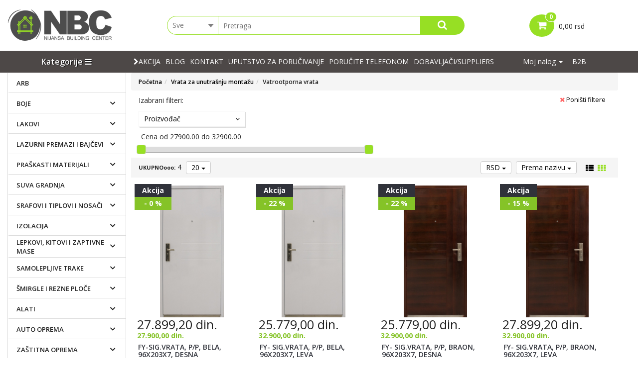

--- FILE ---
content_type: text/html; charset=UTF-8
request_url: https://www.nijansa.rs/vrata-za-unutrasnju-montazu/vatrootporna-vrata
body_size: 132342
content:
<!DOCTYPE html>
<html lang="sr">
	<head>
		<!-- Google tag (gtag.js) -->
<script async src="https://www.googletagmanager.com/gtag/js?id=AW-587070807"></script>
<script>
  window.dataLayer = window.dataLayer || [];
  function gtag(){dataLayer.push(arguments);}
  gtag('js', new Date());

  gtag('config', 'AW-587070807');
</script>

<!-- Google Tag Manager -->
<script>(function(w,d,s,l,i){w[l]=w[l]||[];w[l].push({'gtm.start':
new Date().getTime(),event:'gtm.js'});var f=d.getElementsByTagName(s)[0],
j=d.createElement(s),dl=l!='dataLayer'?'&l='+l:'';j.async=true;j.src=
'https://www.googletagmanager.com/gtm.js?id='+i+dl;f.parentNode.insertBefore(j,f);
})(window,document,'script','dataLayer','GTM-M7N26F4');</script>
<!-- End Google Tag Manager -->
	
<!-- Event snippet for Nijansa Purchase Pixel conversion page -->
<script>
  gtag('event', 'conversion', {
      'send_to': 'AW-587070807/OWI_CJXPw4EYENf695cC',
      'value': 3.0,
      'currency': 'EUR',
      'transaction_id': ''
  });
</script>

<title>Vatrootporna vrata - Nijansa d.o.o.</title>

<meta charset="utf-8">
<meta name="viewport" content="width=device-width, initial-scale=1">
<meta name="description" content="Metalna vatrootporna vrata sa ispunom od perlita , vrata su sertifikovana od strane referentne laboratorije  i poseduju atest o vatrootpornosti." />
<meta name="keywords" content="vatrootporna, vrata" />
<meta name="author" content="Nijansa d.o.o." />
<meta name="viewport" content="width=device-width, initial-scale=1" />
<meta name="facebook-domain-verification" content="wntnxv22nmius6dydjpef6xsftzo7z" />
<meta name="p:domain_verify" content="f11e51edfca5dd339027be9c7b6b90ab"/>

<meta property="og:title" content="Vatrootporna vrata - Nijansa d.o.o." />
<meta property="og:type" content="website" />
<meta property="og:url" content="https://www.nijansa.rs/vrata-za-unutrasnju-montazu/vatrootporna-vrata" />
<meta property="og:image" content="" />
<meta property="og:description" content="Metalna vatrootporna vrata sa ispunom od perlita , vrata su sertifikovana od strane referentne laboratorije  i poseduju atest o vatrootpornosti." />

<!-- Bootstrap CDN --> 
<!-- <link rel="stylesheet" href="https://maxcdn.bootstrapcdn.com/bootstrap/3.3.7/css/bootstrap.min.css"> 
<script src="https://ajax.googleapis.com/ajax/libs/jquery/3.3.1/jquery.min.js"></script> 
<script src="https://maxcdn.bootstrapcdn.com/bootstrap/3.3.7/js/bootstrap.min.js"></script> -->

<!-- BOOTSTRAP LOCAL -->  
<script src="https://ajax.googleapis.com/ajax/libs/jquery/3.3.1/jquery.min.js"></script> 
<link href="https://www.nijansa.rs/css/bootstrap.min.css" rel="stylesheet" type="text/css" />
<script src="https://www.nijansa.rs/js/bootstrap.min.js"></script>

<!-- =============== -->
 
<link href="https://www.nijansa.rs/css/themes/bsmodern/style.css" rel="stylesheet" type="text/css" />
<link href="https://www.nijansa.rs/css/themes/bsmodern/custom.css" rel="stylesheet" type="text/css" />

<link href='https://fonts.googleapis.com/css?family=Open+Sans:400italic,700italic,400,600,700&subset=latin,latin-ext' rel='stylesheet' type='text/css'>
<link href="https://fonts.googleapis.com/css?family=Architects+Daughter" rel="stylesheet">
<link rel="icon" type="image/png" href="https://www.nijansa.rs/favicon.ico">

<link href="https://www.nijansa.rs/css/fancybox.css" rel="stylesheet" type="text/css" />
 <!-- FONT CDN AWESOME 5 -->
<link rel='stylesheet' href='https://use.fontawesome.com/releases/v5.5.0/css/all.css' integrity='sha384-B4dIYHKNBt8Bc12p+WXckhzcICo0wtJAoU8YZTY5qE0Id1GSseTk6S+L3BlXeVIU' crossorigin='anonymous'>
 <!-- FONT CDN AWESOME 4 -->
<link rel="stylesheet" type="text/css" href="https://stackpath.bootstrapcdn.com/font-awesome/4.7.0/css/font-awesome.min.css">


<link rel="stylesheet" type="text/css" href="https://www.nijansa.rs/css/jquery-ui.css">   

<link href="https://www.nijansa.rs/css/themes/bsmodern/light/color.css" rel="stylesheet" type="text/css" />

<!-- Facebook Pixel Code -->
<script>
 !function(f,b,e,v,n,t,s)
 {if(f.fbq)return;n=f.fbq=function(){n.callMethod?
 n.callMethod.apply(n,arguments):n.queue.push(arguments)};
 if(!f._fbq)f._fbq=n;n.push=n;n.loaded=!0;n.version='2.0';
 n.queue=[];t=b.createElement(e);t.async=!0;
 t.src=v;s=b.getElementsByTagName(e)[0];
 s.parentNode.insertBefore(t,s)}(window, document,'script',
 'https://connect.facebook.net/en_US/fbevents.js');
 fbq('init', '796628577362864');
 fbq('track', 'PageView');
  $(document).ready(function() {
   $('.JSadd-to-cart').click(function(){
      var roba_id = $(this).data('roba_id');
      $.post(base_url+'facebook-pixel-add-to-cart',{roba_id: roba_id},function(response){
          var data = JSON.parse(response);
          var fb_ec_currency = data.fb_ec_currency;
          var fb_ec_price = data.fb_ec_price;
          var fb_ec_item_id = data.fb_ec_item_id;
          var fb_ec_item_name = data.fb_ec_item_name;
          var fb_ec_item_brand = data.fb_ec_item_brand;
          var fb_ec_groups = data.fb_ec_groups;
          var fb_ec_quantity = data.fb_ec_quantity;
          var fb_ec_value = data.fb_ec_value;

          fbq('track', 'AddToCart', {
              content_name: fb_ec_item_name,
              content_category: fb_ec_groups,
              content_ids: [fb_ec_item_id],
              content_type: 'product',
              value: fb_ec_value,
              currency: '"' + fb_ec_currency + '"'
          });   
      });
   });
  });
 
</script>
<noscript><img height="1" width="1" style="display:none"
 src="https://www.facebook.com/tr?id=796628577362864&ev=PageView&noscript=1"
/></noscript>
<!-- End Facebook Pixel Code --> 
<!-- Global site tag (gtag.js) - Google Analytics -->
<script async src="https://www.googletagmanager.com/gtag/js?id=G-L3PL4TLY2S"></script>
<script>
  window.dataLayer = window.dataLayer || [];
  function gtag(){dataLayer.push(arguments);}
  gtag('js', new Date());

  gtag('config', 'G-L3PL4TLY2S');
</script>

<!--Start of Tawk.to Script-->
<script type="text/javascript">
var Tawk_API=Tawk_API||{}, Tawk_LoadStart=new Date();
(function(){
var s1=document.createElement("script"),s0=document.getElementsByTagName("script")[0];
s1.async=true;
s1.src='https://embed.tawk.to/6803971e02dbf4190e49c9da/1ip70ck1r';
s1.charset='UTF-8';
s1.setAttribute('crossorigin','*');
s0.parentNode.insertBefore(s1,s0);
})();
</script>
<!--End of Tawk.to Script-->


 
		<script type="application/ld+json">
		{
		    "@context": "http://schema.org",
		    "@type": "WebPage",
		    "name": "Vatrootporna vrata - Nijansa d.o.o.",
		    "description": "Metalna vatrootporna vrata sa ispunom od perlita , vrata su sertifikovana od strane referentne laboratorije  i poseduju atest o vatrootpornosti.",
   		   
		    "publisher": {
		        "@type": "Organization",
		        "name": "Nijansa d.o.o."
		    }
		}
		</script>
	</head>
	<body id="product-page" 
     
    	>
		<!-- Google Tag Manager (noscript) -->
<noscript><iframe src="https://www.googletagmanager.com/ns.html?id=GTM-M7N26F4"
height="0" width="0" style="display:none;visibility:hidden"></iframe></noscript>
<!-- End Google Tag Manager (noscript) -->	 
		<!-- PREHEADER -->
		<div id="preheader" class="">
   <!--  <div class="social-icons">  
        <a class="facebook" target="_blank" href="https://www.facebook.com/Nijansa-NBC-323056061604225/"></a><a class="instagram" target="_blank" href="https://www.instagram.com/nijansa.nbc/"></a><a class="linkedin" target="_blank" href="https://www.linkedin.com/company/36013157/admin/"></a><a class="youtube" target="_blank" href="https://www.youtube.com/channel/UC69HB4xvv3HQkLKW7a_sDJw?disable_polymer=true"></a> 
    </div> -->
 
    <!-- LOGIN & REGISTRATION ICONS --> 
    <div class="container">
 
                <div class="navbar preheader-icons row"> 
                       <div class="col-md-9 col-sm-9 col-xs-12 no-padding"> 
                <div class="collapse navbar-collapse no-padding" id="top-navigation">      
                    <ul class="nav navbar-nav top-menu-links">
                      <!--                           <li> <a href="tel:064/827-6578">Pozovite <i class="fa fa-phone"></i> 064/827-6578</a></li> 
                         -->
                                            </ul>
                 </div>
              </div> 
           </div>
              
     </div>
   </div>


 		<!-- HEADER -->
		<header class="relative">   
    <div id="JSfixed_header"> 
      <div class="container no-padding">
        <div class="row div-in-header relative"> 
        <!-- LOGO AREA -->
        <div class="col-md-3 col-sm-3 col-xs-12">
           <h1 class="for-seo"> 
              <a class="logo inline-block" href="/" title="Nijansa d.o.o.">
                  <img src="https://www.nijansa.rs/./images/91c041eb.png" alt="Nijansa d.o.o." class="img-responsive"/>
              </a>
           </h1>
         </div>
         
      <!-- SEARCH BUTTON -->
        <div class="col-md-6 col-sm-5 col-xs-12 header-search">
            <div class="col-md-2 col-sm-3 col-xs-3 no-padding">  
                <select class="JSSearchGroup2"><option value="">Sve</option><option value="2419">ARB</option><option value="199">Boje</option><option value="200">Lakovi</option><option value="267">Lazurni premazi i bajčevi</option><option value="452">Praškasti materijali</option><option value="203">Suva gradnja</option><option value="446">Srafovi i tiplovi i nosači</option><option value="207">Izolacija</option><option value="208">Lepkovi, kitovi i zaptivne mase</option><option value="440">Samolepljive trake</option><option value="214">Šmirgle i rezne ploče</option><option value="213">Alati</option><option value="408">Auto oprema</option><option value="215">Zaštitna oprema</option><option value="202">Opremanje enterijera</option><option value="212">Ventilacione resetke</option><option value="217">Rasveta i el.materijal</option><option value="206">Podne obloge</option><option value="205">Dekorativni kamen i cigla</option><option value="394">Tapete</option><option value="201">Fasade</option><option value="216">Kupatilo, vodovod i kanalizacija</option><option value="211">Vrata za unutrašnju montažu</option><option value="210">PVC stolarija</option><option value="2336">Uzorci</option><option value="486">Baštenski alat i pribor</option></select> 
            </div> 

      <!-- SEARCH AREA -->
          <div class="JSsearchContent2 col-md-8 col-sm-7 col-xs-7 no-padding">
              <form autocomplete="off">
                <input class="search-field" autocomplete="off" data-timer="" type="text" id="JSsearch2" placeholder="Pretraga" />     
              </form>       
            </div>
            <div class="col-md-2 col-sm-2 col-xs-2 no-padding"> 
                <button onclick="search2()" class="JSsearch-button2"> <i class="fa fa-search"></i> </button>
            </div>       
        </div>
 
     <!-- CART AREA -->   
         <div class="col-md-3 col-sm-3 col-xs-12 header-cart-container text-center"> 
	<div class="inline-block relative"> 
		<a class="header-cart relative" href="https://www.nijansa.rs/korpa">
			<span class="fa fa-shopping-cart cart-me"></span>		
			<span class="JSbroj_cart badge"> 0 </span> 		
			<input type="hidden" id="h_br_c" value="0" />	
		</a>

		<div class="JSheader-cart-content text-left">
			 
		</div>
  		 <input type="hidden" class="h_br_c" value="0,00 rsd" />
  		 <span class="JSukupno_cart">0,00 rsd</span>
	</div>
</div> 
        <div class="resp-nav-btn"><span class="fa fa-bars"></span></div>
        </div>
      </div> 
    </div>  
</header>


<!-- <div class="JSktgDarken"></div>  categories hover black bgcolor-->

<!-- Popup Banner Bottom -->
<div class="banner-bottom text-center">
    <div class="banner-bottom-content">
      <div class="close-banner"><i class="fas fa-times"></i></div>
      <h2 class="text-bold">Važno obaveštenje</h2>
      <p>S obzirom na učestalost promena cena tržišta, može se desiti da neka cena ne bude ažurna u datom trenutku. Hvala Vam na razumevanju.</p>
    </div>
</div>

<div class="resp-nav-class JSfixed_menu">
  <div class="menu-background">    
    <div class="container"> 
        <div class="fake-Categories inline-block hidden-sm hidden-xs"> <h3 class="JScategories-titile relative">Kategorije <i class="fa fa-bars"></i><span class="fa fa-remove JSclose-nav"></span></h3> </div>
        <nav class="navbar navbar-header inline-block categories-hack-2"> 
           <div class="navbar-header">
              <button type="button" class="navbar-toggle resp-pages" data-toggle="collapse" data-target="#resp-pages">
                <span class="icon-bar"></span>
                <span class="icon-bar"></span>
                <span class="icon-bar"></span>                        
              </button> 
          </div>
        <div class="collapse navbar-collapse no-padding row" id="resp-pages"> 
             <ul id="main-menu" class="nav navbar-nav pages-in-header col-lg-9 col-md-8 col-sm-8 no-padding">
<!-- PAGES IN MENU -->
                                                                                <li><a href="https://www.nijansa.rs/akcija">
                            <span class=" fa fa-chevron-right chevy-chase"></span>Akcija </a>
                          </li>
                                                                                          <li><a href="https://www.nijansa.rs/blog">
                      Blog</a>
                  </li>
                                                                    <li><a href="https://www.nijansa.rs/kontakt">
                      Kontakt</a>
                  </li>
                                                                    <li><a href="https://www.nijansa.rs/uputstvo-za-porucivanje">
                      UPUTSTVO ZA PORUČIVANJE</a>
                  </li>
                                                                    <li><a href="https://www.nijansa.rs/porucite-telefonom">
                      PORUČITE TELEFONOM</a>
                  </li>
                                                                    <li><a href="https://www.nijansa.rs/dobavljaci-suppliers">
                      Dobavljači/suppliers</a>
                  </li>
                                
                       </ul>    
           </div> 
          <div class="sm-absolute inline-block">  
     <!-- LOGIN AND REGISTRATION --> 
                 
                  <div class="dropdown inline-block">
                      <button class="dropdown-toggle login-btn" type="button" data-toggle="dropdown">
                        Moj nalog <span class="caret"></span>
                      </button>
                      <ul class="dropdown-menu login-dropdown">
           <!-- ====== LOGIN MODAL TRIGGER ========== -->
                          <li><a href="#" id="login-icon" data-toggle="modal" data-target="#loginModal"><span>
                             <i class="fa fa-user"></i> Prijavi se</span></a>
                          </li>
                          <li><a id="registration-icon" href="https://www.nijansa.rs/registracija"><span>
                              <i class="fa fa-user-plus"></i> Registracija</span></a>
                           </li>
                      </ul>
                  </div> 
                               
                                     <a id="b2b-login-icon" href="https://www.nijansa.rs/b2b/login" class="confirm inline-block">B2B</a> 
                  
            </div>  
       </nav> 
     </div>
 </div>    
</div> 
 
 <!-- MODAL ZA LOGIN -->
 
<div class="modal fade" id="loginModal" role="dialog">
    <div class="modal-dialog">

      <!-- Modal content-->
        <div class="modal-content" >
            <div class="modal-header">
                <button type="button" class="close" data-dismiss="modal">&times;</button>
                <h4 class="modal-title text-center"><span class="welcome-login"><span>Dobrodošli</span>Za pristup Vašem nalogu unesite Vaš E-mail i lozinku.</span></h4>
            </div>
                <div class="modal-body">
                 <div class="form-group">
                     <label for="JSemail_login">E-mail</label>
                     <input class="form-control" placeholder="E-mail adresa" id="JSemail_login" type="text" value="" autocomplete="off">
                </div>
                <div class="form-group">
                    <label for="JSpassword_login">Lozinka</label>
                    <input class="form-control" placeholder="Lozinka" autocomplete="off" id="JSpassword_login" type="password" value="">
                </div>
            </div>

            <div class="modal-footer text-right">
                 <a class="create-acc inline-block text-center" href="https://www.nijansa.rs/registracija">Registruj se</a>
                 <button type="submit" id="login" onclick="user_login()" class="login-form-button admin-login">Prijavi se</button>
                 <button type="submit" onclick="user_forgot_password()" class="forgot-psw admin-login pull-left">Zaboravljena lozinka</button>
                 <div class="field-group error-login JShidden-msg" id="JSForgotSuccess"><br>
                    Novu lozinku za logovanje dobili ste na navedenoj e-mail adresi.
                </div> 
            </div>
        </div>   
    </div>
</div>
 
<!--=========== LOADER =============== -->
<div class="JSads-loader"> 
  <div class="ads-loader-inner">   
    <span class="loadSpiner"></span>  
  </div>
</div>  			
			
				
		<!-- MIDDLE AREA -->
	 
            <div id="middle-area" class="container"> 
              <div class="row bw">  <!-- BREADCRUMBS -->
			  
            <!-- SIDEBAR LEFT -->	 
  			 <aside id="sidebar-left" class="JSsidebar-left categories-hack relative inline-block">
	  			 <div class="responsive-nav">   
										<nav id="JScategories" class="category-nav relative">

	    <h3 class="JScategories-titile relative">Kategorije <i class="fa fa-bars"></i><span class="fa fa-remove JSclose-nav"></span></h3> 
	 
	<!-- CATEGORIES LEVEL 1 -->

    <ul class="JSlevel-1" id="the_categories">
     
					
			<li class="level-1-list">		 
				<a href="https://www.nijansa.rs/arb" class="">		 
										ARB  				
				</a>			 
			</li>
								
			<li class="level-1-list">
				<a href="https://www.nijansa.rs/boje" class="">
										Boje 
				</a>
				 
				
				<ul class="JSlevel-2 row">
			 							<li class="col-md-12 col-sm-12 col-xs-12">  
											 
						<a href="https://www.nijansa.rs/boje/beton" 
						class="col-md-10 col-sm-10 col-xs-12">
							Beton 
						</a>
<!-- 					 							<span class=""> 
							<i class="" aria-hidden="true"></i>
						</span>
						  --> 	
					 

																		<ul class="JSlevel-3 col-md-10 col-sm-10 col-xs-12 no-padding">
														
							<li class="col-md-12 col-sm-12 col-xs-12">						 
								<a href="https://www.nijansa.rs/boje/beton/nitro" class="col-md-12 col-sm-12 col-xs-12">
									Nitro
								</a>

								<!-- 								<span class="JSCategoryLinkExpend">
									<i class="fa fa-chevron-down" aria-hidden="true"></i>
								</span>
								   -->
 
																											
								<ul class="JSlevel-4 row">
																		<li class="col-md-12 col-sm-12 col-xs-12">
										<a href="https://www.nijansa.rs/boje/beton/nitro/zavrsna" class="">Zavrsna</a>
									</li>
																	</ul>
										
							</li>					 	
														
							<li class="col-md-12 col-sm-12 col-xs-12">						 
								<a href="https://www.nijansa.rs/boje/beton/vodena" class="col-md-12 col-sm-12 col-xs-12">
									Vodena
								</a>

								<!-- 								<span class="JSCategoryLinkExpend">
									<i class="fa fa-chevron-down" aria-hidden="true"></i>
								</span>
								   -->
 
																											
								<ul class="JSlevel-4 row">
																		<li class="col-md-12 col-sm-12 col-xs-12">
										<a href="https://www.nijansa.rs/boje/beton/vodena/zavrsna" class="">Zavrsna</a>
									</li>
																	</ul>
										
							</li>					 	
													</ul>
											</li>
										<li class="col-md-12 col-sm-12 col-xs-12">  
											 
						<a href="https://www.nijansa.rs/boje/drvo" 
						class="col-md-10 col-sm-10 col-xs-12">
							Drvo 
						</a>
<!-- 					 							<span class=""> 
							<i class="" aria-hidden="true"></i>
						</span>
						  --> 	
					 

																		<ul class="JSlevel-3 col-md-10 col-sm-10 col-xs-12 no-padding">
														
							<li class="col-md-12 col-sm-12 col-xs-12">						 
								<a href="https://www.nijansa.rs/boje/drvo/impregnacija-drveta" class="col-md-12 col-sm-12 col-xs-12">
									Impregnacija drveta
								</a>

								<!--    -->
 
										
							</li>					 	
														
							<li class="col-md-12 col-sm-12 col-xs-12">						 
								<a href="https://www.nijansa.rs/boje/drvo/nitro" class="col-md-12 col-sm-12 col-xs-12">
									Nitro
								</a>

								<!-- 								<span class="JSCategoryLinkExpend">
									<i class="fa fa-chevron-down" aria-hidden="true"></i>
								</span>
								   -->
 
																											
								<ul class="JSlevel-4 row">
																		<li class="col-md-12 col-sm-12 col-xs-12">
										<a href="https://www.nijansa.rs/boje/drvo/nitro/zavrsna" class="">Završna</a>
									</li>
																		<li class="col-md-12 col-sm-12 col-xs-12">
										<a href="https://www.nijansa.rs/boje/drvo/nitro/osnovna" class="">Osnovna</a>
									</li>
																	</ul>
										
							</li>					 	
														
							<li class="col-md-12 col-sm-12 col-xs-12">						 
								<a href="https://www.nijansa.rs/boje/drvo/uljana" class="col-md-12 col-sm-12 col-xs-12">
									Uljana
								</a>

								<!-- 								<span class="JSCategoryLinkExpend">
									<i class="fa fa-chevron-down" aria-hidden="true"></i>
								</span>
								   -->
 
																											
								<ul class="JSlevel-4 row">
																		<li class="col-md-12 col-sm-12 col-xs-12">
										<a href="https://www.nijansa.rs/boje/drvo/uljana/osnovna" class="">Osnovna</a>
									</li>
																		<li class="col-md-12 col-sm-12 col-xs-12">
										<a href="https://www.nijansa.rs/boje/drvo/uljana/zavrsna" class="">Završna</a>
									</li>
																	</ul>
										
							</li>					 	
														
							<li class="col-md-12 col-sm-12 col-xs-12">						 
								<a href="https://www.nijansa.rs/boje/drvo/vodena" class="col-md-12 col-sm-12 col-xs-12">
									Vodena
								</a>

								<!-- 								<span class="JSCategoryLinkExpend">
									<i class="fa fa-chevron-down" aria-hidden="true"></i>
								</span>
								   -->
 
																											
								<ul class="JSlevel-4 row">
																		<li class="col-md-12 col-sm-12 col-xs-12">
										<a href="https://www.nijansa.rs/boje/drvo/vodena/osnovna" class="">Osnovna</a>
									</li>
																		<li class="col-md-12 col-sm-12 col-xs-12">
										<a href="https://www.nijansa.rs/boje/drvo/vodena/zavrsna" class="">Završna</a>
									</li>
																	</ul>
										
							</li>					 	
														
							<li class="col-md-12 col-sm-12 col-xs-12">						 
								<a href="https://www.nijansa.rs/boje/drvo/poliuretanska" class="col-md-12 col-sm-12 col-xs-12">
									Poliuretanska
								</a>

								<!-- 								<span class="JSCategoryLinkExpend">
									<i class="fa fa-chevron-down" aria-hidden="true"></i>
								</span>
								   -->
 
																											
								<ul class="JSlevel-4 row">
																		<li class="col-md-12 col-sm-12 col-xs-12">
										<a href="https://www.nijansa.rs/boje/drvo/poliuretanska/osnovna" class="">Osnovna</a>
									</li>
																		<li class="col-md-12 col-sm-12 col-xs-12">
										<a href="https://www.nijansa.rs/boje/drvo/poliuretanska/zavrsna" class="">Završna</a>
									</li>
																	</ul>
										
							</li>					 	
													</ul>
											</li>
										<li class="col-md-12 col-sm-12 col-xs-12">  
											 
						<a href="https://www.nijansa.rs/boje/sprejevi" 
						class="col-md-10 col-sm-10 col-xs-12">
							Sprejevi 
						</a>
<!-- 					 	  --> 	
					 

											</li>
										<li class="col-md-12 col-sm-12 col-xs-12">  
											 
						<a href="https://www.nijansa.rs/boje/termootporne-boje" 
						class="col-md-10 col-sm-10 col-xs-12">
							Termootporne boje 
						</a>
<!-- 					 	  --> 	
					 

											</li>
										<li class="col-md-12 col-sm-12 col-xs-12">  
											 
						<a href="https://www.nijansa.rs/boje/metal" 
						class="col-md-10 col-sm-10 col-xs-12">
							Metal 
						</a>
<!-- 					 							<span class=""> 
							<i class="" aria-hidden="true"></i>
						</span>
						  --> 	
					 

																		<ul class="JSlevel-3 col-md-10 col-sm-10 col-xs-12 no-padding">
														
							<li class="col-md-12 col-sm-12 col-xs-12">						 
								<a href="https://www.nijansa.rs/boje/metal/vodena" class="col-md-12 col-sm-12 col-xs-12">
									Vodena
								</a>

								<!-- 								<span class="JSCategoryLinkExpend">
									<i class="fa fa-chevron-down" aria-hidden="true"></i>
								</span>
								   -->
 
																											
								<ul class="JSlevel-4 row">
																		<li class="col-md-12 col-sm-12 col-xs-12">
										<a href="https://www.nijansa.rs/boje/metal/vodena/zavrsna" class="">Zavrsna</a>
									</li>
																		<li class="col-md-12 col-sm-12 col-xs-12">
										<a href="https://www.nijansa.rs/boje/metal/vodena/osnovna" class="">Osnovna</a>
									</li>
																	</ul>
										
							</li>					 	
														
							<li class="col-md-12 col-sm-12 col-xs-12">						 
								<a href="https://www.nijansa.rs/boje/metal/poliuretanska" class="col-md-12 col-sm-12 col-xs-12">
									Poliuretanska
								</a>

								<!-- 								<span class="JSCategoryLinkExpend">
									<i class="fa fa-chevron-down" aria-hidden="true"></i>
								</span>
								   -->
 
																											
								<ul class="JSlevel-4 row">
																		<li class="col-md-12 col-sm-12 col-xs-12">
										<a href="https://www.nijansa.rs/boje/metal/poliuretanska/osnovna" class="">Osnovna</a>
									</li>
																		<li class="col-md-12 col-sm-12 col-xs-12">
										<a href="https://www.nijansa.rs/boje/metal/poliuretanska/zavrsna" class="">Završna</a>
									</li>
																	</ul>
										
							</li>					 	
														
							<li class="col-md-12 col-sm-12 col-xs-12">						 
								<a href="https://www.nijansa.rs/boje/metal/pomocna-sredstva-za-zastitu-metala" class="col-md-12 col-sm-12 col-xs-12">
									Pomoćna sredstva za zaštitu metala
								</a>

								<!--    -->
 
										
							</li>					 	
														
							<li class="col-md-12 col-sm-12 col-xs-12">						 
								<a href="https://www.nijansa.rs/boje/metal/nitro" class="col-md-12 col-sm-12 col-xs-12">
									Nitro
								</a>

								<!-- 								<span class="JSCategoryLinkExpend">
									<i class="fa fa-chevron-down" aria-hidden="true"></i>
								</span>
								   -->
 
																											
								<ul class="JSlevel-4 row">
																		<li class="col-md-12 col-sm-12 col-xs-12">
										<a href="https://www.nijansa.rs/boje/metal/nitro/osnovna" class="">Osnovna</a>
									</li>
																		<li class="col-md-12 col-sm-12 col-xs-12">
										<a href="https://www.nijansa.rs/boje/metal/nitro/zavrsna" class="">Završna</a>
									</li>
																	</ul>
										
							</li>					 	
														
							<li class="col-md-12 col-sm-12 col-xs-12">						 
								<a href="https://www.nijansa.rs/boje/metal/uljana" class="col-md-12 col-sm-12 col-xs-12">
									Uljana
								</a>

								<!-- 								<span class="JSCategoryLinkExpend">
									<i class="fa fa-chevron-down" aria-hidden="true"></i>
								</span>
								   -->
 
																											
								<ul class="JSlevel-4 row">
																		<li class="col-md-12 col-sm-12 col-xs-12">
										<a href="https://www.nijansa.rs/boje/metal/uljana/osnovna" class="">Osnovna</a>
									</li>
																		<li class="col-md-12 col-sm-12 col-xs-12">
										<a href="https://www.nijansa.rs/boje/metal/uljana/zavrsna" class="">Završna</a>
									</li>
																	</ul>
										
							</li>					 	
														
							<li class="col-md-12 col-sm-12 col-xs-12">						 
								<a href="https://www.nijansa.rs/boje/metal/brzosusiva" class="col-md-12 col-sm-12 col-xs-12">
									Brzosušiva
								</a>

								<!--    -->
 
										
							</li>					 	
														
							<li class="col-md-12 col-sm-12 col-xs-12">						 
								<a href="https://www.nijansa.rs/boje/metal/3x1" class="col-md-12 col-sm-12 col-xs-12">
									3x1
								</a>

								<!--    -->
 
										
							</li>					 	
													</ul>
											</li>
										<li class="col-md-12 col-sm-12 col-xs-12">  
											 
						<a href="https://www.nijansa.rs/boje/zidovi" 
						class="col-md-10 col-sm-10 col-xs-12">
							Zidovi 
						</a>
<!-- 					 							<span class=""> 
							<i class="" aria-hidden="true"></i>
						</span>
						  --> 	
					 

																		<ul class="JSlevel-3 col-md-10 col-sm-10 col-xs-12 no-padding">
														
							<li class="col-md-12 col-sm-12 col-xs-12">						 
								<a href="https://www.nijansa.rs/boje/zidovi/akrilna-boja-light" class="col-md-12 col-sm-12 col-xs-12">
									Akrilna boja light
								</a>

								<!--    -->
 
										
							</li>					 	
														
							<li class="col-md-12 col-sm-12 col-xs-12">						 
								<a href="https://www.nijansa.rs/boje/zidovi/akrilna-boja-premium" class="col-md-12 col-sm-12 col-xs-12">
									Akrilna boja premium
								</a>

								<!--    -->
 
										
							</li>					 	
														
							<li class="col-md-12 col-sm-12 col-xs-12">						 
								<a href="https://www.nijansa.rs/boje/zidovi/podloga-i-impregnacije" class="col-md-12 col-sm-12 col-xs-12">
									Podloga i impregnacije
								</a>

								<!--    -->
 
										
							</li>					 	
														
							<li class="col-md-12 col-sm-12 col-xs-12">						 
								<a href="https://www.nijansa.rs/boje/zidovi/poludisperzije" class="col-md-12 col-sm-12 col-xs-12">
									Poludisperzije
								</a>

								<!--    -->
 
										
							</li>					 	
														
							<li class="col-md-12 col-sm-12 col-xs-12">						 
								<a href="https://www.nijansa.rs/boje/zidovi/disperzije" class="col-md-12 col-sm-12 col-xs-12">
									Disperzije
								</a>

								<!--    -->
 
										
							</li>					 	
														
							<li class="col-md-12 col-sm-12 col-xs-12">						 
								<a href="https://www.nijansa.rs/boje/zidovi/fasadne-boje" class="col-md-12 col-sm-12 col-xs-12">
									Fasadne boje
								</a>

								<!-- 								<span class="JSCategoryLinkExpend">
									<i class="fa fa-chevron-down" aria-hidden="true"></i>
								</span>
								   -->
 
																											
								<ul class="JSlevel-4 row">
																		<li class="col-md-12 col-sm-12 col-xs-12">
										<a href="https://www.nijansa.rs/boje/zidovi/fasadne-boje/uljane" class="">Uljane</a>
									</li>
																		<li class="col-md-12 col-sm-12 col-xs-12">
										<a href="https://www.nijansa.rs/boje/zidovi/fasadne-boje/akrilne" class="">Akrilne</a>
									</li>
																	</ul>
										
							</li>					 	
														
							<li class="col-md-12 col-sm-12 col-xs-12">						 
								<a href="https://www.nijansa.rs/boje/zidovi/akrilne-pun-ton" class="col-md-12 col-sm-12 col-xs-12">
									Akrilne pun ton
								</a>

								<!--    -->
 
										
							</li>					 	
														
							<li class="col-md-12 col-sm-12 col-xs-12">						 
								<a href="https://www.nijansa.rs/boje/zidovi/akrilni-pastelni-ton" class="col-md-12 col-sm-12 col-xs-12">
									Akrilni pastelni ton
								</a>

								<!--    -->
 
										
							</li>					 	
														
							<li class="col-md-12 col-sm-12 col-xs-12">						 
								<a href="https://www.nijansa.rs/boje/zidovi/dekorativne-tehnike-i-premazi" class="col-md-12 col-sm-12 col-xs-12">
									Dekorativne tehnike i premazi
								</a>

								<!--    -->
 
										
							</li>					 	
													</ul>
											</li>
										<li class="col-md-12 col-sm-12 col-xs-12">  
											 
						<a href="https://www.nijansa.rs/boje/podovi" 
						class="col-md-10 col-sm-10 col-xs-12">
							Podovi 
						</a>
<!-- 					 							<span class=""> 
							<i class="" aria-hidden="true"></i>
						</span>
						  --> 	
					 

																		<ul class="JSlevel-3 col-md-10 col-sm-10 col-xs-12 no-padding">
														
							<li class="col-md-12 col-sm-12 col-xs-12">						 
								<a href="https://www.nijansa.rs/boje/podovi/nitro" class="col-md-12 col-sm-12 col-xs-12">
									Nitro
								</a>

								<!-- 								<span class="JSCategoryLinkExpend">
									<i class="fa fa-chevron-down" aria-hidden="true"></i>
								</span>
								   -->
 
																											
								<ul class="JSlevel-4 row">
																		<li class="col-md-12 col-sm-12 col-xs-12">
										<a href="https://www.nijansa.rs/boje/podovi/nitro/zavrsna" class="">Završna</a>
									</li>
																	</ul>
										
							</li>					 	
														
							<li class="col-md-12 col-sm-12 col-xs-12">						 
								<a href="https://www.nijansa.rs/boje/podovi/akrilne" class="col-md-12 col-sm-12 col-xs-12">
									Akrilne
								</a>

								<!--    -->
 
										
							</li>					 	
														
							<li class="col-md-12 col-sm-12 col-xs-12">						 
								<a href="https://www.nijansa.rs/boje/podovi/lakovi-za-parket" class="col-md-12 col-sm-12 col-xs-12">
									Lakovi za parket
								</a>

								<!-- 								<span class="JSCategoryLinkExpend">
									<i class="fa fa-chevron-down" aria-hidden="true"></i>
								</span>
								   -->
 
																											
								<ul class="JSlevel-4 row">
																		<li class="col-md-12 col-sm-12 col-xs-12">
										<a href="https://www.nijansa.rs/boje/podovi/lakovi-za-parket/osnovni" class="">Osnovni</a>
									</li>
																		<li class="col-md-12 col-sm-12 col-xs-12">
										<a href="https://www.nijansa.rs/boje/podovi/lakovi-za-parket/zavrsni" class="">Završni</a>
									</li>
																	</ul>
										
							</li>					 	
													</ul>
											</li>
									</ul>
			</li>

								
			<li class="level-1-list">
				<a href="https://www.nijansa.rs/lakovi" class="">
										Lakovi 
				</a>
				 
				
				<ul class="JSlevel-2 row">
			 							<li class="col-md-12 col-sm-12 col-xs-12">  
											 
						<a href="https://www.nijansa.rs/lakovi/poliuretanski" 
						class="col-md-10 col-sm-10 col-xs-12">
							Poliuretanski 
						</a>
<!-- 					 							<span class=""> 
							<i class="" aria-hidden="true"></i>
						</span>
						  --> 	
					 

																		<ul class="JSlevel-3 col-md-10 col-sm-10 col-xs-12 no-padding">
														
							<li class="col-md-12 col-sm-12 col-xs-12">						 
								<a href="https://www.nijansa.rs/lakovi/poliuretanski/osnovni" class="col-md-12 col-sm-12 col-xs-12">
									Osnovni
								</a>

								<!--    -->
 
										
							</li>					 	
														
							<li class="col-md-12 col-sm-12 col-xs-12">						 
								<a href="https://www.nijansa.rs/lakovi/poliuretanski/zavrsni" class="col-md-12 col-sm-12 col-xs-12">
									Zavrsni
								</a>

								<!--    -->
 
										
							</li>					 	
													</ul>
											</li>
										<li class="col-md-12 col-sm-12 col-xs-12">  
											 
						<a href="https://www.nijansa.rs/lakovi/nitro" 
						class="col-md-10 col-sm-10 col-xs-12">
							Nitro 
						</a>
<!-- 					 							<span class=""> 
							<i class="" aria-hidden="true"></i>
						</span>
						  --> 	
					 

																		<ul class="JSlevel-3 col-md-10 col-sm-10 col-xs-12 no-padding">
														
							<li class="col-md-12 col-sm-12 col-xs-12">						 
								<a href="https://www.nijansa.rs/lakovi/nitro/osnovni" class="col-md-12 col-sm-12 col-xs-12">
									Osnovni
								</a>

								<!--    -->
 
										
							</li>					 	
														
							<li class="col-md-12 col-sm-12 col-xs-12">						 
								<a href="https://www.nijansa.rs/lakovi/nitro/zavrsni" class="col-md-12 col-sm-12 col-xs-12">
									Zavrsni
								</a>

								<!--    -->
 
										
							</li>					 	
													</ul>
											</li>
										<li class="col-md-12 col-sm-12 col-xs-12">  
											 
						<a href="https://www.nijansa.rs/lakovi/uljani" 
						class="col-md-10 col-sm-10 col-xs-12">
							Uljani 
						</a>
<!-- 					 							<span class=""> 
							<i class="" aria-hidden="true"></i>
						</span>
						  --> 	
					 

																		<ul class="JSlevel-3 col-md-10 col-sm-10 col-xs-12 no-padding">
														
							<li class="col-md-12 col-sm-12 col-xs-12">						 
								<a href="https://www.nijansa.rs/lakovi/uljani/osnovni" class="col-md-12 col-sm-12 col-xs-12">
									Osnovni
								</a>

								<!--    -->
 
										
							</li>					 	
														
							<li class="col-md-12 col-sm-12 col-xs-12">						 
								<a href="https://www.nijansa.rs/lakovi/uljani/zavrsni" class="col-md-12 col-sm-12 col-xs-12">
									Zavrsni
								</a>

								<!--    -->
 
										
							</li>					 	
													</ul>
											</li>
										<li class="col-md-12 col-sm-12 col-xs-12">  
											 
						<a href="https://www.nijansa.rs/lakovi/parket" 
						class="col-md-10 col-sm-10 col-xs-12">
							Parket 
						</a>
<!-- 					 	  --> 	
					 

											</li>
										<li class="col-md-12 col-sm-12 col-xs-12">  
											 
						<a href="https://www.nijansa.rs/lakovi/vodeni" 
						class="col-md-10 col-sm-10 col-xs-12">
							Vodeni 
						</a>
<!-- 					 							<span class=""> 
							<i class="" aria-hidden="true"></i>
						</span>
						  --> 	
					 

																		<ul class="JSlevel-3 col-md-10 col-sm-10 col-xs-12 no-padding">
														
							<li class="col-md-12 col-sm-12 col-xs-12">						 
								<a href="https://www.nijansa.rs/lakovi/vodeni/osnovni" class="col-md-12 col-sm-12 col-xs-12">
									Osnovni
								</a>

								<!--    -->
 
										
							</li>					 	
														
							<li class="col-md-12 col-sm-12 col-xs-12">						 
								<a href="https://www.nijansa.rs/lakovi/vodeni/zavrsni" class="col-md-12 col-sm-12 col-xs-12">
									Zavrsni
								</a>

								<!--    -->
 
										
							</li>					 	
													</ul>
											</li>
									</ul>
			</li>

								
			<li class="level-1-list">
				<a href="https://www.nijansa.rs/lazurni-premazi-i-bajcevi" class="">
										Lazurni premazi i bajčevi 
				</a>
				 
				
				<ul class="JSlevel-2 row">
			 							<li class="col-md-12 col-sm-12 col-xs-12">  
											 
						<a href="https://www.nijansa.rs/lazurni-premazi-i-bajcevi/uljani" 
						class="col-md-10 col-sm-10 col-xs-12">
							Uljani 
						</a>
<!-- 					 							<span class=""> 
							<i class="" aria-hidden="true"></i>
						</span>
						  --> 	
					 

																		<ul class="JSlevel-3 col-md-10 col-sm-10 col-xs-12 no-padding">
														
							<li class="col-md-12 col-sm-12 col-xs-12">						 
								<a href="https://www.nijansa.rs/lazurni-premazi-i-bajcevi/uljani/sjaj" class="col-md-12 col-sm-12 col-xs-12">
									Sjaj
								</a>

								<!--    -->
 
										
							</li>					 	
														
							<li class="col-md-12 col-sm-12 col-xs-12">						 
								<a href="https://www.nijansa.rs/lazurni-premazi-i-bajcevi/uljani/mat" class="col-md-12 col-sm-12 col-xs-12">
									Mat
								</a>

								<!--    -->
 
										
							</li>					 	
													</ul>
											</li>
										<li class="col-md-12 col-sm-12 col-xs-12">  
											 
						<a href="https://www.nijansa.rs/lazurni-premazi-i-bajcevi/nitro" 
						class="col-md-10 col-sm-10 col-xs-12">
							Nitro 
						</a>
<!-- 					 							<span class=""> 
							<i class="" aria-hidden="true"></i>
						</span>
						  --> 	
					 

																		<ul class="JSlevel-3 col-md-10 col-sm-10 col-xs-12 no-padding">
														
							<li class="col-md-12 col-sm-12 col-xs-12">						 
								<a href="https://www.nijansa.rs/lazurni-premazi-i-bajcevi/nitro/nitro-bajc" class="col-md-12 col-sm-12 col-xs-12">
									Nitro bajc
								</a>

								<!--    -->
 
										
							</li>					 	
														
							<li class="col-md-12 col-sm-12 col-xs-12">						 
								<a href="https://www.nijansa.rs/lazurni-premazi-i-bajcevi/nitro/nitro-egalit" class="col-md-12 col-sm-12 col-xs-12">
									Nitro egalit
								</a>

								<!--    -->
 
										
							</li>					 	
													</ul>
											</li>
										<li class="col-md-12 col-sm-12 col-xs-12">  
											 
						<a href="https://www.nijansa.rs/lazurni-premazi-i-bajcevi/akrilni" 
						class="col-md-10 col-sm-10 col-xs-12">
							Akrilni 
						</a>
<!-- 					 							<span class=""> 
							<i class="" aria-hidden="true"></i>
						</span>
						  --> 	
					 

																		<ul class="JSlevel-3 col-md-10 col-sm-10 col-xs-12 no-padding">
														
							<li class="col-md-12 col-sm-12 col-xs-12">						 
								<a href="https://www.nijansa.rs/lazurni-premazi-i-bajcevi/akrilni/akrilni-lazur" class="col-md-12 col-sm-12 col-xs-12">
									Akrilni lazur
								</a>

								<!--    -->
 
										
							</li>					 	
														
							<li class="col-md-12 col-sm-12 col-xs-12">						 
								<a href="https://www.nijansa.rs/lazurni-premazi-i-bajcevi/akrilni/akrilni-bajc" class="col-md-12 col-sm-12 col-xs-12">
									Akrilni bajc
								</a>

								<!--    -->
 
										
							</li>					 	
													</ul>
											</li>
									</ul>
			</li>

								
			<li class="level-1-list">
				<a href="https://www.nijansa.rs/praskasti-materijali" class="">
										Praškasti materijali 
				</a>
				 
				
				<ul class="JSlevel-2 row">
			 							<li class="col-md-12 col-sm-12 col-xs-12">  
											 
						<a href="https://www.nijansa.rs/praskasti-materijali/masinski-malteri" 
						class="col-md-10 col-sm-10 col-xs-12">
							Masinski malteri 
						</a>
<!-- 					 	  --> 	
					 

											</li>
										<li class="col-md-12 col-sm-12 col-xs-12">  
											 
						<a href="https://www.nijansa.rs/praskasti-materijali/gips" 
						class="col-md-10 col-sm-10 col-xs-12">
							Gips 
						</a>
<!-- 					 	  --> 	
					 

											</li>
										<li class="col-md-12 col-sm-12 col-xs-12">  
											 
						<a href="https://www.nijansa.rs/praskasti-materijali/glet-mase" 
						class="col-md-10 col-sm-10 col-xs-12">
							Glet mase 
						</a>
<!-- 					 	  --> 	
					 

											</li>
										<li class="col-md-12 col-sm-12 col-xs-12">  
											 
						<a href="https://www.nijansa.rs/praskasti-materijali/lepkovi-za-keramiku--veziva-i-aditivi-za-beton" 
						class="col-md-10 col-sm-10 col-xs-12">
							Lepkovi za keramiku, veziva i aditivi za beton 
						</a>
<!-- 					 	  --> 	
					 

											</li>
										<li class="col-md-12 col-sm-12 col-xs-12">  
											 
						<a href="https://www.nijansa.rs/praskasti-materijali/fasadni-lepkovi" 
						class="col-md-10 col-sm-10 col-xs-12">
							Fasadni lepkovi 
						</a>
<!-- 					 	  --> 	
					 

											</li>
										<li class="col-md-12 col-sm-12 col-xs-12">  
											 
						<a href="https://www.nijansa.rs/praskasti-materijali/fugen-filer-i-lepak-za-gk-ploce" 
						class="col-md-10 col-sm-10 col-xs-12">
							Fugen filer i lepak za gk ploče 
						</a>
<!-- 					 	  --> 	
					 

											</li>
									</ul>
			</li>

								
			<li class="level-1-list">
				<a href="https://www.nijansa.rs/suva-gradnja" class="">
										Suva gradnja 
				</a>
				 
				
				<ul class="JSlevel-2 row">
			 							<li class="col-md-12 col-sm-12 col-xs-12">  
											 
						<a href="https://www.nijansa.rs/suva-gradnja/profili" 
						class="col-md-10 col-sm-10 col-xs-12">
							Profili 
						</a>
<!-- 					 							<span class=""> 
							<i class="" aria-hidden="true"></i>
						</span>
						  --> 	
					 

																		<ul class="JSlevel-3 col-md-10 col-sm-10 col-xs-12 no-padding">
														
							<li class="col-md-12 col-sm-12 col-xs-12">						 
								<a href="https://www.nijansa.rs/suva-gradnja/profili/domaci" class="col-md-12 col-sm-12 col-xs-12">
									Domaci
								</a>

								<!--    -->
 
										
							</li>					 	
														
							<li class="col-md-12 col-sm-12 col-xs-12">						 
								<a href="https://www.nijansa.rs/suva-gradnja/profili/knauf-profili" class="col-md-12 col-sm-12 col-xs-12">
									Knauf profili
								</a>

								<!--    -->
 
										
							</li>					 	
													</ul>
											</li>
										<li class="col-md-12 col-sm-12 col-xs-12">  
											 
						<a href="https://www.nijansa.rs/suva-gradnja/brzomontirajuci-tiplovi" 
						class="col-md-10 col-sm-10 col-xs-12">
							Brzomontirajući tiplovi 
						</a>
<!-- 					 	  --> 	
					 

											</li>
										<li class="col-md-12 col-sm-12 col-xs-12">  
											 
						<a href="https://www.nijansa.rs/suva-gradnja/spusteni-aluminijumski-plafoni" 
						class="col-md-10 col-sm-10 col-xs-12">
							Spušteni aluminijumski plafoni 
						</a>
<!-- 					 	  --> 	
					 

											</li>
										<li class="col-md-12 col-sm-12 col-xs-12">  
											 
						<a href="https://www.nijansa.rs/suva-gradnja/vlagootporne-gips-karton-ploce" 
						class="col-md-10 col-sm-10 col-xs-12">
							Vlagootporne gips-karton ploče 
						</a>
<!-- 					 	  --> 	
					 

											</li>
										<li class="col-md-12 col-sm-12 col-xs-12">  
											 
						<a href="https://www.nijansa.rs/suva-gradnja/vijci--za-gk-sisteme" 
						class="col-md-10 col-sm-10 col-xs-12">
							Vijci  za gk sisteme 
						</a>
<!-- 					 	  --> 	
					 

											</li>
										<li class="col-md-12 col-sm-12 col-xs-12">  
											 
						<a href="https://www.nijansa.rs/suva-gradnja/prateci-program-za-gk-ploce" 
						class="col-md-10 col-sm-10 col-xs-12">
							Prateći program za gk ploče 
						</a>
<!-- 					 	  --> 	
					 

											</li>
										<li class="col-md-12 col-sm-12 col-xs-12">  
											 
						<a href="https://www.nijansa.rs/suva-gradnja/spusteni-mineralni-plafoni" 
						class="col-md-10 col-sm-10 col-xs-12">
							Spušteni mineralni plafoni 
						</a>
<!-- 					 	  --> 	
					 

											</li>
										<li class="col-md-12 col-sm-12 col-xs-12">  
											 
						<a href="https://www.nijansa.rs/suva-gradnja/plocasti-materijal" 
						class="col-md-10 col-sm-10 col-xs-12">
							Pločasti materijal 
						</a>
<!-- 					 							<span class=""> 
							<i class="" aria-hidden="true"></i>
						</span>
						  --> 	
					 

																		<ul class="JSlevel-3 col-md-10 col-sm-10 col-xs-12 no-padding">
														
							<li class="col-md-12 col-sm-12 col-xs-12">						 
								<a href="https://www.nijansa.rs/suva-gradnja/plocasti-materijal/blazujka" class="col-md-12 col-sm-12 col-xs-12">
									Blazujka
								</a>

								<!--    -->
 
										
							</li>					 	
														
							<li class="col-md-12 col-sm-12 col-xs-12">						 
								<a href="https://www.nijansa.rs/suva-gradnja/plocasti-materijal/osb-ploce" class="col-md-12 col-sm-12 col-xs-12">
									OSB ploce
								</a>

								<!--    -->
 
										
							</li>					 	
														
							<li class="col-md-12 col-sm-12 col-xs-12">						 
								<a href="https://www.nijansa.rs/suva-gradnja/plocasti-materijal/eko-ploce" class="col-md-12 col-sm-12 col-xs-12">
									Eko ploce
								</a>

								<!--    -->
 
										
							</li>					 	
													</ul>
											</li>
										<li class="col-md-12 col-sm-12 col-xs-12">  
											 
						<a href="https://www.nijansa.rs/suva-gradnja/gips-karton-ploce" 
						class="col-md-10 col-sm-10 col-xs-12">
							Gips-karton ploče 
						</a>
<!-- 					 							<span class=""> 
							<i class="" aria-hidden="true"></i>
						</span>
						  --> 	
					 

																		<ul class="JSlevel-3 col-md-10 col-sm-10 col-xs-12 no-padding">
														
							<li class="col-md-12 col-sm-12 col-xs-12">						 
								<a href="https://www.nijansa.rs/suva-gradnja/gips-karton-ploce/norgips" class="col-md-12 col-sm-12 col-xs-12">
									Norgips
								</a>

								<!--    -->
 
										
							</li>					 	
														
							<li class="col-md-12 col-sm-12 col-xs-12">						 
								<a href="https://www.nijansa.rs/suva-gradnja/gips-karton-ploce/knauf" class="col-md-12 col-sm-12 col-xs-12">
									Knauf
								</a>

								<!--    -->
 
										
							</li>					 	
													</ul>
											</li>
									</ul>
			</li>

								
			<li class="level-1-list">
				<a href="https://www.nijansa.rs/srafovi-i-tiplovi-i-nosaci" class="">
										Srafovi i tiplovi i nosači 
				</a>
				 
				
				<ul class="JSlevel-2 row">
			 							<li class="col-md-12 col-sm-12 col-xs-12">  
											 
						<a href="https://www.nijansa.rs/srafovi-i-tiplovi-i-nosaci/nosaci-polica-i-kup-elemenata" 
						class="col-md-10 col-sm-10 col-xs-12">
							Nosači polica i kup.elemenata 
						</a>
<!-- 					 	  --> 	
					 

											</li>
										<li class="col-md-12 col-sm-12 col-xs-12">  
											 
						<a href="https://www.nijansa.rs/srafovi-i-tiplovi-i-nosaci/gumeni-tockovi" 
						class="col-md-10 col-sm-10 col-xs-12">
							Gumeni tockovi 
						</a>
<!-- 					 	  --> 	
					 

											</li>
										<li class="col-md-12 col-sm-12 col-xs-12">  
											 
						<a href="https://www.nijansa.rs/srafovi-i-tiplovi-i-nosaci/rinfuz" 
						class="col-md-10 col-sm-10 col-xs-12">
							Rinfuz 
						</a>
<!-- 					 	  --> 	
					 

											</li>
									</ul>
			</li>

								
			<li class="level-1-list">
				<a href="https://www.nijansa.rs/izolacija" class="">
										Izolacija 
				</a>
				 
				
				<ul class="JSlevel-2 row">
			 							<li class="col-md-12 col-sm-12 col-xs-12">  
											 
						<a href="https://www.nijansa.rs/izolacija/hidroizolacija" 
						class="col-md-10 col-sm-10 col-xs-12">
							Hidroizolacija 
						</a>
<!-- 					 							<span class=""> 
							<i class="" aria-hidden="true"></i>
						</span>
						  --> 	
					 

																		<ul class="JSlevel-3 col-md-10 col-sm-10 col-xs-12 no-padding">
														
							<li class="col-md-12 col-sm-12 col-xs-12">						 
								<a href="https://www.nijansa.rs/izolacija/hidroizolacija/bitumenska" class="col-md-12 col-sm-12 col-xs-12">
									Bitumenska
								</a>

								<!--    -->
 
										
							</li>					 	
														
							<li class="col-md-12 col-sm-12 col-xs-12">						 
								<a href="https://www.nijansa.rs/izolacija/hidroizolacija/akrilna" class="col-md-12 col-sm-12 col-xs-12">
									Akrilna
								</a>

								<!--    -->
 
										
							</li>					 	
													</ul>
											</li>
										<li class="col-md-12 col-sm-12 col-xs-12">  
											 
						<a href="https://www.nijansa.rs/izolacija/termoizolacija" 
						class="col-md-10 col-sm-10 col-xs-12">
							Termoizolacija 
						</a>
<!-- 					 							<span class=""> 
							<i class="" aria-hidden="true"></i>
						</span>
						  --> 	
					 

																		<ul class="JSlevel-3 col-md-10 col-sm-10 col-xs-12 no-padding">
														
							<li class="col-md-12 col-sm-12 col-xs-12">						 
								<a href="https://www.nijansa.rs/izolacija/termoizolacija/fasadni-sistem" class="col-md-12 col-sm-12 col-xs-12">
									Fasadni sistem
								</a>

								<!--    -->
 
										
							</li>					 	
														
							<li class="col-md-12 col-sm-12 col-xs-12">						 
								<a href="https://www.nijansa.rs/izolacija/termoizolacija/stiropor" class="col-md-12 col-sm-12 col-xs-12">
									Stiropor
								</a>

								<!--    -->
 
										
							</li>					 	
														
							<li class="col-md-12 col-sm-12 col-xs-12">						 
								<a href="https://www.nijansa.rs/izolacija/termoizolacija/kamena-i-mineralna-vuna" class="col-md-12 col-sm-12 col-xs-12">
									Kamena i mineralna vuna
								</a>

								<!--    -->
 
										
							</li>					 	
													</ul>
											</li>
									</ul>
			</li>

								
			<li class="level-1-list">
				<a href="https://www.nijansa.rs/lepkovi--kitovi-i-zaptivne-mase" class="">
										Lepkovi, kitovi i zaptivne mase 
				</a>
				 
				
				<ul class="JSlevel-2 row">
			 							<li class="col-md-12 col-sm-12 col-xs-12">  
											 
						<a href="https://www.nijansa.rs/lepkovi--kitovi-i-zaptivne-mase/univerzalni-lepkovi" 
						class="col-md-10 col-sm-10 col-xs-12">
							Univerzalni lepkovi 
						</a>
<!-- 					 	  --> 	
					 

											</li>
										<li class="col-md-12 col-sm-12 col-xs-12">  
											 
						<a href="https://www.nijansa.rs/lepkovi--kitovi-i-zaptivne-mase/pur-pena" 
						class="col-md-10 col-sm-10 col-xs-12">
							Pur pena 
						</a>
<!-- 					 	  --> 	
					 

											</li>
										<li class="col-md-12 col-sm-12 col-xs-12">  
											 
						<a href="https://www.nijansa.rs/lepkovi--kitovi-i-zaptivne-mase/razno" 
						class="col-md-10 col-sm-10 col-xs-12">
							Razno 
						</a>
<!-- 					 	  --> 	
					 

											</li>
										<li class="col-md-12 col-sm-12 col-xs-12">  
											 
						<a href="https://www.nijansa.rs/lepkovi--kitovi-i-zaptivne-mase/kitovi-za-drvo" 
						class="col-md-10 col-sm-10 col-xs-12">
							Kitovi za drvo 
						</a>
<!-- 					 	  --> 	
					 

											</li>
										<li class="col-md-12 col-sm-12 col-xs-12">  
											 
						<a href="https://www.nijansa.rs/lepkovi--kitovi-i-zaptivne-mase/samotni-setovi" 
						class="col-md-10 col-sm-10 col-xs-12">
							Samotni setovi 
						</a>
<!-- 					 	  --> 	
					 

											</li>
										<li class="col-md-12 col-sm-12 col-xs-12">  
											 
						<a href="https://www.nijansa.rs/lepkovi--kitovi-i-zaptivne-mase/staklarski-kit" 
						class="col-md-10 col-sm-10 col-xs-12">
							Staklarski kit 
						</a>
<!-- 					 	  --> 	
					 

											</li>
										<li class="col-md-12 col-sm-12 col-xs-12">  
											 
						<a href="https://www.nijansa.rs/lepkovi--kitovi-i-zaptivne-mase/silikoni" 
						class="col-md-10 col-sm-10 col-xs-12">
							Silikoni 
						</a>
<!-- 					 	  --> 	
					 

											</li>
										<li class="col-md-12 col-sm-12 col-xs-12">  
											 
						<a href="https://www.nijansa.rs/lepkovi--kitovi-i-zaptivne-mase/montazni-lepkovi" 
						class="col-md-10 col-sm-10 col-xs-12">
							Montažni lepkovi 
						</a>
<!-- 					 	  --> 	
					 

											</li>
										<li class="col-md-12 col-sm-12 col-xs-12">  
											 
						<a href="https://www.nijansa.rs/lepkovi--kitovi-i-zaptivne-mase/lepkovi-za-drvo" 
						class="col-md-10 col-sm-10 col-xs-12">
							Lepkovi za drvo 
						</a>
<!-- 					 	  --> 	
					 

											</li>
										<li class="col-md-12 col-sm-12 col-xs-12">  
											 
						<a href="https://www.nijansa.rs/lepkovi--kitovi-i-zaptivne-mase/mase-za-dihtovanje" 
						class="col-md-10 col-sm-10 col-xs-12">
							Mase za dihtovanje 
						</a>
<!-- 					 	  --> 	
					 

											</li>
									</ul>
			</li>

								
			<li class="level-1-list">
				<a href="https://www.nijansa.rs/samolepljive-trake" class="">
										Samolepljive trake 
				</a>
				 
				
				<ul class="JSlevel-2 row">
			 							<li class="col-md-12 col-sm-12 col-xs-12">  
											 
						<a href="https://www.nijansa.rs/samolepljive-trake/krep-trake" 
						class="col-md-10 col-sm-10 col-xs-12">
							Krep trake 
						</a>
<!-- 					 	  --> 	
					 

											</li>
										<li class="col-md-12 col-sm-12 col-xs-12">  
											 
						<a href="https://www.nijansa.rs/samolepljive-trake/selotape" 
						class="col-md-10 col-sm-10 col-xs-12">
							Selotape 
						</a>
<!-- 					 	  --> 	
					 

											</li>
										<li class="col-md-12 col-sm-12 col-xs-12">  
											 
						<a href="https://www.nijansa.rs/samolepljive-trake/izolir-trake" 
						class="col-md-10 col-sm-10 col-xs-12">
							Izolir trake 
						</a>
<!-- 					 	  --> 	
					 

											</li>
										<li class="col-md-12 col-sm-12 col-xs-12">  
											 
						<a href="https://www.nijansa.rs/samolepljive-trake/specijalne-trake-i-dihtung-trake" 
						class="col-md-10 col-sm-10 col-xs-12">
							Specijalne trake i dihtung trake 
						</a>
<!-- 					 	  --> 	
					 

											</li>
									</ul>
			</li>

								
			<li class="level-1-list">
				<a href="https://www.nijansa.rs/smirgle-i-rezne-ploce" class="">
										Šmirgle i rezne ploče 
				</a>
				 
				
				<ul class="JSlevel-2 row">
			 							<li class="col-md-12 col-sm-12 col-xs-12">  
											 
						<a href="https://www.nijansa.rs/smirgle-i-rezne-ploce/brusni-sundjer-4x4-zaobljeni" 
						class="col-md-10 col-sm-10 col-xs-12">
							Brusni sundjer 4x4 zaobljeni 
						</a>
<!-- 					 	  --> 	
					 

											</li>
										<li class="col-md-12 col-sm-12 col-xs-12">  
											 
						<a href="https://www.nijansa.rs/smirgle-i-rezne-ploce/flap--lamelni--diskovi" 
						class="col-md-10 col-sm-10 col-xs-12">
							Flap (lamelni) diskovi 
						</a>
<!-- 					 	  --> 	
					 

											</li>
										<li class="col-md-12 col-sm-12 col-xs-12">  
											 
						<a href="https://www.nijansa.rs/smirgle-i-rezne-ploce/brusne-ploce-za-metal" 
						class="col-md-10 col-sm-10 col-xs-12">
							Brusne ploče za metal 
						</a>
<!-- 					 	  --> 	
					 

											</li>
										<li class="col-md-12 col-sm-12 col-xs-12">  
											 
						<a href="https://www.nijansa.rs/smirgle-i-rezne-ploce/smirgle-za-drvo-u-rolni" 
						class="col-md-10 col-sm-10 col-xs-12">
							Šmirgle za drvo u rolni 
						</a>
<!-- 					 	  --> 	
					 

											</li>
										<li class="col-md-12 col-sm-12 col-xs-12">  
											 
						<a href="https://www.nijansa.rs/smirgle-i-rezne-ploce/velcro--cicak--disk-i-traka" 
						class="col-md-10 col-sm-10 col-xs-12">
							Velcro (cicak) disk i traka 
						</a>
<!-- 					 	  --> 	
					 

											</li>
										<li class="col-md-12 col-sm-12 col-xs-12">  
											 
						<a href="https://www.nijansa.rs/smirgle-i-rezne-ploce/smirgla-na-mekom-platnu-tabak" 
						class="col-md-10 col-sm-10 col-xs-12">
							Šmirgla na mekom platnu tabak 
						</a>
<!-- 					 	  --> 	
					 

											</li>
										<li class="col-md-12 col-sm-12 col-xs-12">  
											 
						<a href="https://www.nijansa.rs/smirgle-i-rezne-ploce/vodobrusni-papir" 
						class="col-md-10 col-sm-10 col-xs-12">
							Vodobrusni papir 
						</a>
<!-- 					 	  --> 	
					 

											</li>
										<li class="col-md-12 col-sm-12 col-xs-12">  
											 
						<a href="https://www.nijansa.rs/smirgle-i-rezne-ploce/beskonacne-trake" 
						class="col-md-10 col-sm-10 col-xs-12">
							Beskonačne trake 
						</a>
<!-- 					 	  --> 	
					 

											</li>
										<li class="col-md-12 col-sm-12 col-xs-12">  
											 
						<a href="https://www.nijansa.rs/smirgle-i-rezne-ploce/rezne-ploce" 
						class="col-md-10 col-sm-10 col-xs-12">
							Rezne ploče 
						</a>
<!-- 					 	  --> 	
					 

											</li>
										<li class="col-md-12 col-sm-12 col-xs-12">  
											 
						<a href="https://www.nijansa.rs/smirgle-i-rezne-ploce/brusni-sundjeri-i-brusne-krpe" 
						class="col-md-10 col-sm-10 col-xs-12">
							Brusni sundjeri i brusne krpe 
						</a>
<!-- 					 	  --> 	
					 

											</li>
										<li class="col-md-12 col-sm-12 col-xs-12">  
											 
						<a href="https://www.nijansa.rs/smirgle-i-rezne-ploce/dijamant-diskovi--fi-100mm" 
						class="col-md-10 col-sm-10 col-xs-12">
							Dijamant diskovi  fi 100mm 
						</a>
<!-- 					 	  --> 	
					 

											</li>
										<li class="col-md-12 col-sm-12 col-xs-12">  
											 
						<a href="https://www.nijansa.rs/smirgle-i-rezne-ploce/pribor" 
						class="col-md-10 col-sm-10 col-xs-12">
							Pribor 
						</a>
<!-- 					 	  --> 	
					 

											</li>
										<li class="col-md-12 col-sm-12 col-xs-12">  
											 
						<a href="https://www.nijansa.rs/smirgle-i-rezne-ploce/brusni-papir-u-rolni" 
						class="col-md-10 col-sm-10 col-xs-12">
							Brusni papir u rolni 
						</a>
<!-- 					 	  --> 	
					 

											</li>
										<li class="col-md-12 col-sm-12 col-xs-12">  
											 
						<a href="https://www.nijansa.rs/smirgle-i-rezne-ploce/smirgla-na-mekom-platnu-u-rolni" 
						class="col-md-10 col-sm-10 col-xs-12">
							Šmirgla na mekom platnu u rolni 
						</a>
<!-- 					 	  --> 	
					 

											</li>
										<li class="col-md-12 col-sm-12 col-xs-12">  
											 
						<a href="https://www.nijansa.rs/smirgle-i-rezne-ploce/smirgle-na-tvrdom-platnu-u-rolni" 
						class="col-md-10 col-sm-10 col-xs-12">
							Šmirgle na tvrdom platnu u rolni 
						</a>
<!-- 					 	  --> 	
					 

											</li>
										<li class="col-md-12 col-sm-12 col-xs-12">  
											 
						<a href="https://www.nijansa.rs/smirgle-i-rezne-ploce/fiber-diskovi" 
						class="col-md-10 col-sm-10 col-xs-12">
							Fiber diskovi 
						</a>
<!-- 					 	  --> 	
					 

											</li>
									</ul>
			</li>

								
			<li class="level-1-list">
				<a href="https://www.nijansa.rs/alati" class="">
										Alati 
				</a>
				 
				
				<ul class="JSlevel-2 row">
			 							<li class="col-md-12 col-sm-12 col-xs-12">  
											 
						<a href="https://www.nijansa.rs/alati/razno" 
						class="col-md-10 col-sm-10 col-xs-12">
							Razno 
						</a>
<!-- 					 	  --> 	
					 

											</li>
										<li class="col-md-12 col-sm-12 col-xs-12">  
											 
						<a href="https://www.nijansa.rs/alati/elektricni-i-aku--alat" 
						class="col-md-10 col-sm-10 col-xs-12">
							Električni i aku. alat 
						</a>
<!-- 					 	  --> 	
					 

											</li>
										<li class="col-md-12 col-sm-12 col-xs-12">  
											 
						<a href="https://www.nijansa.rs/alati/molersko-farbarski-materijal" 
						class="col-md-10 col-sm-10 col-xs-12">
							Molersko-farbarski materijal 
						</a>
<!-- 					 							<span class=""> 
							<i class="" aria-hidden="true"></i>
						</span>
						  --> 	
					 

																		<ul class="JSlevel-3 col-md-10 col-sm-10 col-xs-12 no-padding">
														
							<li class="col-md-12 col-sm-12 col-xs-12">						 
								<a href="https://www.nijansa.rs/alati/molersko-farbarski-materijal/zastita" class="col-md-12 col-sm-12 col-xs-12">
									Zaštita
								</a>

								<!--    -->
 
										
							</li>					 	
														
							<li class="col-md-12 col-sm-12 col-xs-12">						 
								<a href="https://www.nijansa.rs/alati/molersko-farbarski-materijal/ostali-pribor" class="col-md-12 col-sm-12 col-xs-12">
									Ostali pribor
								</a>

								<!--    -->
 
										
							</li>					 	
														
							<li class="col-md-12 col-sm-12 col-xs-12">						 
								<a href="https://www.nijansa.rs/alati/molersko-farbarski-materijal/valjci-za-krecenje-i-rucke" class="col-md-12 col-sm-12 col-xs-12">
									Valjci za krečenje i ručke
								</a>

								<!--    -->
 
										
							</li>					 	
														
							<li class="col-md-12 col-sm-12 col-xs-12">						 
								<a href="https://www.nijansa.rs/alati/molersko-farbarski-materijal/hoby-alat" class="col-md-12 col-sm-12 col-xs-12">
									Hoby alat
								</a>

								<!--    -->
 
										
							</li>					 	
														
							<li class="col-md-12 col-sm-12 col-xs-12">						 
								<a href="https://www.nijansa.rs/alati/molersko-farbarski-materijal/cekici-i-sekire" class="col-md-12 col-sm-12 col-xs-12">
									Čekici i sekire
								</a>

								<!--    -->
 
										
							</li>					 	
														
							<li class="col-md-12 col-sm-12 col-xs-12">						 
								<a href="https://www.nijansa.rs/alati/molersko-farbarski-materijal/klesta" class="col-md-12 col-sm-12 col-xs-12">
									Klešta
								</a>

								<!--    -->
 
										
							</li>					 	
														
							<li class="col-md-12 col-sm-12 col-xs-12">						 
								<a href="https://www.nijansa.rs/alati/molersko-farbarski-materijal/odvijaci" class="col-md-12 col-sm-12 col-xs-12">
									Odvijači
								</a>

								<!--    -->
 
										
							</li>					 	
														
							<li class="col-md-12 col-sm-12 col-xs-12">						 
								<a href="https://www.nijansa.rs/alati/molersko-farbarski-materijal/makaze-za-lim-i-sekaci" class="col-md-12 col-sm-12 col-xs-12">
									Makaze za lim i sekači
								</a>

								<!--    -->
 
										
							</li>					 	
														
							<li class="col-md-12 col-sm-12 col-xs-12">						 
								<a href="https://www.nijansa.rs/alati/molersko-farbarski-materijal/turpije--skalpeli-i-nozici" class="col-md-12 col-sm-12 col-xs-12">
									Turpije, skalpeli i nožići
								</a>

								<!--    -->
 
										
							</li>					 	
														
							<li class="col-md-12 col-sm-12 col-xs-12">						 
								<a href="https://www.nijansa.rs/alati/molersko-farbarski-materijal/kljucevi" class="col-md-12 col-sm-12 col-xs-12">
									Ključevi
								</a>

								<!--    -->
 
										
							</li>					 	
														
							<li class="col-md-12 col-sm-12 col-xs-12">						 
								<a href="https://www.nijansa.rs/alati/molersko-farbarski-materijal/testere" class="col-md-12 col-sm-12 col-xs-12">
									Testere
								</a>

								<!--    -->
 
										
							</li>					 	
														
							<li class="col-md-12 col-sm-12 col-xs-12">						 
								<a href="https://www.nijansa.rs/alati/molersko-farbarski-materijal/mikseri" class="col-md-12 col-sm-12 col-xs-12">
									Mikseri
								</a>

								<!--    -->
 
										
							</li>					 	
														
							<li class="col-md-12 col-sm-12 col-xs-12">						 
								<a href="https://www.nijansa.rs/alati/molersko-farbarski-materijal/teleskopi" class="col-md-12 col-sm-12 col-xs-12">
									Teleskopi
								</a>

								<!--    -->
 
										
							</li>					 	
														
							<li class="col-md-12 col-sm-12 col-xs-12">						 
								<a href="https://www.nijansa.rs/alati/molersko-farbarski-materijal/pistolji" class="col-md-12 col-sm-12 col-xs-12">
									Pištolji
								</a>

								<!--    -->
 
										
							</li>					 	
														
							<li class="col-md-12 col-sm-12 col-xs-12">						 
								<a href="https://www.nijansa.rs/alati/molersko-farbarski-materijal/gleterice-mistrije-i-fangle" class="col-md-12 col-sm-12 col-xs-12">
									Gleterice,mistrije i fangle
								</a>

								<!--    -->
 
										
							</li>					 	
														
							<li class="col-md-12 col-sm-12 col-xs-12">						 
								<a href="https://www.nijansa.rs/alati/molersko-farbarski-materijal/stege-i-klampe" class="col-md-12 col-sm-12 col-xs-12">
									Stege i klampe
								</a>

								<!--    -->
 
										
							</li>					 	
														
							<li class="col-md-12 col-sm-12 col-xs-12">						 
								<a href="https://www.nijansa.rs/alati/molersko-farbarski-materijal/drzaci-za-smirgle" class="col-md-12 col-sm-12 col-xs-12">
									Držači za šmirgle
								</a>

								<!--    -->
 
										
							</li>					 	
														
							<li class="col-md-12 col-sm-12 col-xs-12">						 
								<a href="https://www.nijansa.rs/alati/molersko-farbarski-materijal/metri---merne-trake--visak-i-ugaonici" class="col-md-12 col-sm-12 col-xs-12">
									Metri , merne trake ,visak i ugaonici
								</a>

								<!--    -->
 
										
							</li>					 	
														
							<li class="col-md-12 col-sm-12 col-xs-12">						 
								<a href="https://www.nijansa.rs/alati/molersko-farbarski-materijal/ravnjace-i-libele" class="col-md-12 col-sm-12 col-xs-12">
									Ravnjače i libele
								</a>

								<!--    -->
 
										
							</li>					 	
														
							<li class="col-md-12 col-sm-12 col-xs-12">						 
								<a href="https://www.nijansa.rs/alati/molersko-farbarski-materijal/skalpeli-i-nozici" class="col-md-12 col-sm-12 col-xs-12">
									Skalpeli i nožići
								</a>

								<!--    -->
 
										
							</li>					 	
														
							<li class="col-md-12 col-sm-12 col-xs-12">						 
								<a href="https://www.nijansa.rs/alati/molersko-farbarski-materijal/dleta-za-drvo" class="col-md-12 col-sm-12 col-xs-12">
									Dleta za drvo
								</a>

								<!--    -->
 
										
							</li>					 	
														
							<li class="col-md-12 col-sm-12 col-xs-12">						 
								<a href="https://www.nijansa.rs/alati/molersko-farbarski-materijal/cetke" class="col-md-12 col-sm-12 col-xs-12">
									Četke
								</a>

								<!--    -->
 
										
							</li>					 	
														
							<li class="col-md-12 col-sm-12 col-xs-12">						 
								<a href="https://www.nijansa.rs/alati/molersko-farbarski-materijal/spahtle--perdaske-i-sajbne" class="col-md-12 col-sm-12 col-xs-12">
									Spahtle, perdaške i šajbne
								</a>

								<!--    -->
 
										
							</li>					 	
													</ul>
											</li>
										<li class="col-md-12 col-sm-12 col-xs-12">  
											 
						<a href="https://www.nijansa.rs/alati/pribor-za-elektro-i-aku--masine" 
						class="col-md-10 col-sm-10 col-xs-12">
							Pribor za elektro i aku. mašine 
						</a>
<!-- 					 	  --> 	
					 

											</li>
									</ul>
			</li>

								
			<li class="level-1-list">
				<a href="https://www.nijansa.rs/auto-oprema" class="">
										Auto oprema 
				</a>
				 
				
				<ul class="JSlevel-2 row">
			 							<li class="col-md-12 col-sm-12 col-xs-12">  
											 
						<a href="https://www.nijansa.rs/auto-oprema/kozmetika" 
						class="col-md-10 col-sm-10 col-xs-12">
							Kozmetika 
						</a>
<!-- 					 	  --> 	
					 

											</li>
										<li class="col-md-12 col-sm-12 col-xs-12">  
											 
						<a href="https://www.nijansa.rs/auto-oprema/autorepatura" 
						class="col-md-10 col-sm-10 col-xs-12">
							Autorepatura 
						</a>
<!-- 					 	  --> 	
					 

											</li>
										<li class="col-md-12 col-sm-12 col-xs-12">  
											 
						<a href="https://www.nijansa.rs/auto-oprema/prateci-program" 
						class="col-md-10 col-sm-10 col-xs-12">
							Prateci program 
						</a>
<!-- 					 	  --> 	
					 

											</li>
									</ul>
			</li>

								
			<li class="level-1-list">
				<a href="https://www.nijansa.rs/zastitna-oprema" class="">
										Zaštitna oprema 
				</a>
				 
				
				<ul class="JSlevel-2 row">
			 							<li class="col-md-12 col-sm-12 col-xs-12">  
											 
						<a href="https://www.nijansa.rs/zastitna-oprema/naocare" 
						class="col-md-10 col-sm-10 col-xs-12">
							Naočare 
						</a>
<!-- 					 	  --> 	
					 

											</li>
										<li class="col-md-12 col-sm-12 col-xs-12">  
											 
						<a href="https://www.nijansa.rs/zastitna-oprema/obuca" 
						class="col-md-10 col-sm-10 col-xs-12">
							Obuća 
						</a>
<!-- 					 	  --> 	
					 

											</li>
										<li class="col-md-12 col-sm-12 col-xs-12">  
											 
						<a href="https://www.nijansa.rs/zastitna-oprema/odela" 
						class="col-md-10 col-sm-10 col-xs-12">
							Odela 
						</a>
<!-- 					 	  --> 	
					 

											</li>
										<li class="col-md-12 col-sm-12 col-xs-12">  
											 
						<a href="https://www.nijansa.rs/zastitna-oprema/sigurnosna-oprema" 
						class="col-md-10 col-sm-10 col-xs-12">
							Sigurnosna oprema 
						</a>
<!-- 					 	  --> 	
					 

											</li>
									</ul>
			</li>

								
			<li class="level-1-list">
				<a href="https://www.nijansa.rs/opremanje-enterijera" class="">
										Opremanje enterijera 
				</a>
				 
				
				<ul class="JSlevel-2 row">
			 							<li class="col-md-12 col-sm-12 col-xs-12">  
											 
						<a href="https://www.nijansa.rs/opremanje-enterijera/lajsne-od-polistirena" 
						class="col-md-10 col-sm-10 col-xs-12">
							Lajsne od polistirena 
						</a>
<!-- 					 	  --> 	
					 

											</li>
										<li class="col-md-12 col-sm-12 col-xs-12">  
											 
						<a href="https://www.nijansa.rs/opremanje-enterijera/pvc-garnisne" 
						class="col-md-10 col-sm-10 col-xs-12">
							PVC garnisne 
						</a>
<!-- 					 	  --> 	
					 

											</li>
										<li class="col-md-12 col-sm-12 col-xs-12">  
											 
						<a href="https://www.nijansa.rs/opremanje-enterijera/metalne-garnisne" 
						class="col-md-10 col-sm-10 col-xs-12">
							Metalne garnisne 
						</a>
<!-- 					 	  --> 	
					 

											</li>
										<li class="col-md-12 col-sm-12 col-xs-12">  
											 
						<a href="https://www.nijansa.rs/opremanje-enterijera/pvc-zidne-obloge" 
						class="col-md-10 col-sm-10 col-xs-12">
							PVC zidne obloge 
						</a>
<!-- 					 	  --> 	
					 

											</li>
										<li class="col-md-12 col-sm-12 col-xs-12">  
											 
						<a href="https://www.nijansa.rs/opremanje-enterijera/plafonske-obloge-i-rozete" 
						class="col-md-10 col-sm-10 col-xs-12">
							Plafonske obloge i Rozete 
						</a>
<!-- 					 	  --> 	
					 

											</li>
										<li class="col-md-12 col-sm-12 col-xs-12">  
											 
						<a href="https://www.nijansa.rs/opremanje-enterijera/razno" 
						class="col-md-10 col-sm-10 col-xs-12">
							Razno 
						</a>
<!-- 					 	  --> 	
					 

											</li>
									</ul>
			</li>

								
			<li class="level-1-list">
				<a href="https://www.nijansa.rs/ventilacione-resetke" class="">
										Ventilacione resetke 
				</a>
				 
				
				<ul class="JSlevel-2 row">
			 							<li class="col-md-12 col-sm-12 col-xs-12">  
											 
						<a href="https://www.nijansa.rs/ventilacione-resetke/zidne" 
						class="col-md-10 col-sm-10 col-xs-12">
							Zidne 
						</a>
<!-- 					 	  --> 	
					 

											</li>
										<li class="col-md-12 col-sm-12 col-xs-12">  
											 
						<a href="https://www.nijansa.rs/ventilacione-resetke/plafonske" 
						class="col-md-10 col-sm-10 col-xs-12">
							Plafonske 
						</a>
<!-- 					 	  --> 	
					 

											</li>
										<li class="col-md-12 col-sm-12 col-xs-12">  
											 
						<a href="https://www.nijansa.rs/ventilacione-resetke/stucne" 
						class="col-md-10 col-sm-10 col-xs-12">
							Štucne 
						</a>
<!-- 					 	  --> 	
					 

											</li>
										<li class="col-md-12 col-sm-12 col-xs-12">  
											 
						<a href="https://www.nijansa.rs/ventilacione-resetke/vratanca-za-dimnjake" 
						class="col-md-10 col-sm-10 col-xs-12">
							Vratanca za dimnjake 
						</a>
<!-- 					 	  --> 	
					 

											</li>
										<li class="col-md-12 col-sm-12 col-xs-12">  
											 
						<a href="https://www.nijansa.rs/ventilacione-resetke/ventilacione-resetke-uvodne" 
						class="col-md-10 col-sm-10 col-xs-12">
							Ventilacione rešetke uvodne 
						</a>
<!-- 					 	  --> 	
					 

											</li>
										<li class="col-md-12 col-sm-12 col-xs-12">  
											 
						<a href="https://www.nijansa.rs/ventilacione-resetke/podne-resetke" 
						class="col-md-10 col-sm-10 col-xs-12">
							Podne rešetke 
						</a>
<!-- 					 	  --> 	
					 

											</li>
										<li class="col-md-12 col-sm-12 col-xs-12">  
											 
						<a href="https://www.nijansa.rs/ventilacione-resetke/resetke" 
						class="col-md-10 col-sm-10 col-xs-12">
							Rešetke 
						</a>
<!-- 					 	  --> 	
					 

											</li>
										<li class="col-md-12 col-sm-12 col-xs-12">  
											 
						<a href="https://www.nijansa.rs/ventilacione-resetke/vratanca-za-kade" 
						class="col-md-10 col-sm-10 col-xs-12">
							Vratanca za kade 
						</a>
<!-- 					 	  --> 	
					 

											</li>
										<li class="col-md-12 col-sm-12 col-xs-12">  
											 
						<a href="https://www.nijansa.rs/ventilacione-resetke/rozete" 
						class="col-md-10 col-sm-10 col-xs-12">
							Rozete 
						</a>
<!-- 					 	  --> 	
					 

											</li>
									</ul>
			</li>

								
			<li class="level-1-list">
				<a href="https://www.nijansa.rs/rasveta-i-el-materijal" class="">
										Rasveta i el.materijal 
				</a>
				 
				
				<ul class="JSlevel-2 row">
			 							<li class="col-md-12 col-sm-12 col-xs-12">  
											 
						<a href="https://www.nijansa.rs/rasveta-i-el-materijal/rasveta" 
						class="col-md-10 col-sm-10 col-xs-12">
							Rasveta 
						</a>
<!-- 					 							<span class=""> 
							<i class="" aria-hidden="true"></i>
						</span>
						  --> 	
					 

																		<ul class="JSlevel-3 col-md-10 col-sm-10 col-xs-12 no-padding">
														
							<li class="col-md-12 col-sm-12 col-xs-12">						 
								<a href="https://www.nijansa.rs/rasveta-i-el-materijal/rasveta/lusteri-i-visilice" class="col-md-12 col-sm-12 col-xs-12">
									Lusteri i visilice
								</a>

								<!--    -->
 
										
							</li>					 	
														
							<li class="col-md-12 col-sm-12 col-xs-12">						 
								<a href="https://www.nijansa.rs/rasveta-i-el-materijal/rasveta/led-paneli-i-led-neon" class="col-md-12 col-sm-12 col-xs-12">
									Led paneli i led neon
								</a>

								<!--    -->
 
										
							</li>					 	
														
							<li class="col-md-12 col-sm-12 col-xs-12">						 
								<a href="https://www.nijansa.rs/rasveta-i-el-materijal/rasveta/led-trake-i-napajanja" class="col-md-12 col-sm-12 col-xs-12">
									Led trake i napajanja
								</a>

								<!--    -->
 
										
							</li>					 	
														
							<li class="col-md-12 col-sm-12 col-xs-12">						 
								<a href="https://www.nijansa.rs/rasveta-i-el-materijal/rasveta/lampe" class="col-md-12 col-sm-12 col-xs-12">
									Lampe
								</a>

								<!--    -->
 
										
							</li>					 	
														
							<li class="col-md-12 col-sm-12 col-xs-12">						 
								<a href="https://www.nijansa.rs/rasveta-i-el-materijal/rasveta/sinski-reflektori-i-prateca-oprema" class="col-md-12 col-sm-12 col-xs-12">
									Šinski reflektori i prateća oprema
								</a>

								<!--    -->
 
										
							</li>					 	
														
							<li class="col-md-12 col-sm-12 col-xs-12">						 
								<a href="https://www.nijansa.rs/rasveta-i-el-materijal/rasveta/spoljna-rasveta" class="col-md-12 col-sm-12 col-xs-12">
									Spoljna rasveta
								</a>

								<!--    -->
 
										
							</li>					 	
														
							<li class="col-md-12 col-sm-12 col-xs-12">						 
								<a href="https://www.nijansa.rs/rasveta-i-el-materijal/rasveta/rustik-rasveta" class="col-md-12 col-sm-12 col-xs-12">
									Rustik rasveta
								</a>

								<!--    -->
 
										
							</li>					 	
														
							<li class="col-md-12 col-sm-12 col-xs-12">						 
								<a href="https://www.nijansa.rs/rasveta-i-el-materijal/rasveta/sijalice-i-cevi" class="col-md-12 col-sm-12 col-xs-12">
									Sijalice i cevi
								</a>

								<!--    -->
 
										
							</li>					 	
														
							<li class="col-md-12 col-sm-12 col-xs-12">						 
								<a href="https://www.nijansa.rs/rasveta-i-el-materijal/rasveta/kancelarijska-rasveta" class="col-md-12 col-sm-12 col-xs-12">
									Kancelarijska rasveta
								</a>

								<!--    -->
 
										
							</li>					 	
														
							<li class="col-md-12 col-sm-12 col-xs-12">						 
								<a href="https://www.nijansa.rs/rasveta-i-el-materijal/rasveta/plafonjere" class="col-md-12 col-sm-12 col-xs-12">
									Plafonjere
								</a>

								<!--    -->
 
										
							</li>					 	
														
							<li class="col-md-12 col-sm-12 col-xs-12">						 
								<a href="https://www.nijansa.rs/rasveta-i-el-materijal/rasveta/led-reflektori" class="col-md-12 col-sm-12 col-xs-12">
									Led reflektori
								</a>

								<!--    -->
 
										
							</li>					 	
														
							<li class="col-md-12 col-sm-12 col-xs-12">						 
								<a href="https://www.nijansa.rs/rasveta-i-el-materijal/rasveta/rozetne" class="col-md-12 col-sm-12 col-xs-12">
									Rozetne
								</a>

								<!--    -->
 
										
							</li>					 	
													</ul>
											</li>
										<li class="col-md-12 col-sm-12 col-xs-12">  
											 
						<a href="https://www.nijansa.rs/rasveta-i-el-materijal/ventilacija" 
						class="col-md-10 col-sm-10 col-xs-12">
							Ventilacija 
						</a>
<!-- 					 	  --> 	
					 

											</li>
										<li class="col-md-12 col-sm-12 col-xs-12">  
											 
						<a href="https://www.nijansa.rs/rasveta-i-el-materijal/elektro-materijal" 
						class="col-md-10 col-sm-10 col-xs-12">
							Elektro materijal 
						</a>
<!-- 					 	  --> 	
					 

											</li>
										<li class="col-md-12 col-sm-12 col-xs-12">  
											 
						<a href="https://www.nijansa.rs/rasveta-i-el-materijal/prekidaci-i-uticnice" 
						class="col-md-10 col-sm-10 col-xs-12">
							Prekidaci i uticnice 
						</a>
<!-- 					 	  --> 	
					 

											</li>
										<li class="col-md-12 col-sm-12 col-xs-12">  
											 
						<a href="https://www.nijansa.rs/rasveta-i-el-materijal/osiguraci-i-kontaktori" 
						class="col-md-10 col-sm-10 col-xs-12">
							Osigurači i kontaktori 
						</a>
<!-- 					 	  --> 	
					 

											</li>
										<li class="col-md-12 col-sm-12 col-xs-12">  
											 
						<a href="https://www.nijansa.rs/rasveta-i-el-materijal/kablovi" 
						class="col-md-10 col-sm-10 col-xs-12">
							Kablovi 
						</a>
<!-- 					 	  --> 	
					 

											</li>
										<li class="col-md-12 col-sm-12 col-xs-12">  
											 
						<a href="https://www.nijansa.rs/rasveta-i-el-materijal/baterije--punjaci-i-punjive-lampe" 
						class="col-md-10 col-sm-10 col-xs-12">
							Baterije, punjači i punjive lampe 
						</a>
<!-- 					 							<span class=""> 
							<i class="" aria-hidden="true"></i>
						</span>
						  --> 	
					 

																		<ul class="JSlevel-3 col-md-10 col-sm-10 col-xs-12 no-padding">
														
							<li class="col-md-12 col-sm-12 col-xs-12">						 
								<a href="https://www.nijansa.rs/rasveta-i-el-materijal/baterije--punjaci-i-punjive-lampe/litijumske-baterije" class="col-md-12 col-sm-12 col-xs-12">
									Litijumske baterije
								</a>

								<!--    -->
 
										
							</li>					 	
														
							<li class="col-md-12 col-sm-12 col-xs-12">						 
								<a href="https://www.nijansa.rs/rasveta-i-el-materijal/baterije--punjaci-i-punjive-lampe/prenosne-lampe" class="col-md-12 col-sm-12 col-xs-12">
									Prenosne lampe
								</a>

								<!--    -->
 
										
							</li>					 	
														
							<li class="col-md-12 col-sm-12 col-xs-12">						 
								<a href="https://www.nijansa.rs/rasveta-i-el-materijal/baterije--punjaci-i-punjive-lampe/alkalne-baterije" class="col-md-12 col-sm-12 col-xs-12">
									Alkalne baterije
								</a>

								<!--    -->
 
										
							</li>					 	
													</ul>
											</li>
										<li class="col-md-12 col-sm-12 col-xs-12">  
											 
						<a href="https://www.nijansa.rs/rasveta-i-el-materijal/grejna-tela" 
						class="col-md-10 col-sm-10 col-xs-12">
							Grejna tela 
						</a>
<!-- 					 	  --> 	
					 

											</li>
									</ul>
			</li>

								
			<li class="level-1-list">
				<a href="https://www.nijansa.rs/podne-obloge" class="">
										Podne obloge 
				</a>
				 
				
				<ul class="JSlevel-2 row">
			 							<li class="col-md-12 col-sm-12 col-xs-12">  
											 
						<a href="https://www.nijansa.rs/podne-obloge/vinil-lvt-podovi" 
						class="col-md-10 col-sm-10 col-xs-12">
							Vinil-LVT podovi 
						</a>
<!-- 					 	  --> 	
					 

											</li>
										<li class="col-md-12 col-sm-12 col-xs-12">  
											 
						<a href="https://www.nijansa.rs/podne-obloge/brodski-pod" 
						class="col-md-10 col-sm-10 col-xs-12">
							Brodski pod 
						</a>
<!-- 					 							<span class=""> 
							<i class="" aria-hidden="true"></i>
						</span>
						  --> 	
					 

																		<ul class="JSlevel-3 col-md-10 col-sm-10 col-xs-12 no-padding">
														
							<li class="col-md-12 col-sm-12 col-xs-12">						 
								<a href="https://www.nijansa.rs/podne-obloge/brodski-pod/falcovani-pod" class="col-md-12 col-sm-12 col-xs-12">
									Falcovani pod
								</a>

								<!--    -->
 
										
							</li>					 	
														
							<li class="col-md-12 col-sm-12 col-xs-12">						 
								<a href="https://www.nijansa.rs/podne-obloge/brodski-pod/aris-deking" class="col-md-12 col-sm-12 col-xs-12">
									Aris deking
								</a>

								<!--    -->
 
										
							</li>					 	
													</ul>
											</li>
										<li class="col-md-12 col-sm-12 col-xs-12">  
											 
						<a href="https://www.nijansa.rs/podne-obloge/wpc-deking" 
						class="col-md-10 col-sm-10 col-xs-12">
							WPC deking 
						</a>
<!-- 					 	  --> 	
					 

											</li>
										<li class="col-md-12 col-sm-12 col-xs-12">  
											 
						<a href="https://www.nijansa.rs/podne-obloge/lepak-za-parket" 
						class="col-md-10 col-sm-10 col-xs-12">
							Lepak za parket 
						</a>
<!-- 					 	  --> 	
					 

											</li>
										<li class="col-md-12 col-sm-12 col-xs-12">  
											 
						<a href="https://www.nijansa.rs/podne-obloge/laminatni-podovi" 
						class="col-md-10 col-sm-10 col-xs-12">
							Laminatni podovi 
						</a>
<!-- 					 							<span class=""> 
							<i class="" aria-hidden="true"></i>
						</span>
						  --> 	
					 

																		<ul class="JSlevel-3 col-md-10 col-sm-10 col-xs-12 no-padding">
														
							<li class="col-md-12 col-sm-12 col-xs-12">						 
								<a href="https://www.nijansa.rs/podne-obloge/laminatni-podovi/10mm" class="col-md-12 col-sm-12 col-xs-12">
									10mm
								</a>

								<!--    -->
 
										
							</li>					 	
														
							<li class="col-md-12 col-sm-12 col-xs-12">						 
								<a href="https://www.nijansa.rs/podne-obloge/laminatni-podovi/12mm" class="col-md-12 col-sm-12 col-xs-12">
									12mm
								</a>

								<!--    -->
 
										
							</li>					 	
														
							<li class="col-md-12 col-sm-12 col-xs-12">						 
								<a href="https://www.nijansa.rs/podne-obloge/laminatni-podovi/7mm" class="col-md-12 col-sm-12 col-xs-12">
									7mm
								</a>

								<!--    -->
 
										
							</li>					 	
														
							<li class="col-md-12 col-sm-12 col-xs-12">						 
								<a href="https://www.nijansa.rs/podne-obloge/laminatni-podovi/8mm" class="col-md-12 col-sm-12 col-xs-12">
									8mm
								</a>

								<!--    -->
 
										
							</li>					 	
													</ul>
											</li>
										<li class="col-md-12 col-sm-12 col-xs-12">  
											 
						<a href="https://www.nijansa.rs/podne-obloge/parket" 
						class="col-md-10 col-sm-10 col-xs-12">
							Parket 
						</a>
<!-- 					 							<span class=""> 
							<i class="" aria-hidden="true"></i>
						</span>
						  --> 	
					 

																		<ul class="JSlevel-3 col-md-10 col-sm-10 col-xs-12 no-padding">
														
							<li class="col-md-12 col-sm-12 col-xs-12">						 
								<a href="https://www.nijansa.rs/podne-obloge/parket/hrast" class="col-md-12 col-sm-12 col-xs-12">
									Hrast
								</a>

								<!--    -->
 
										
							</li>					 	
														
							<li class="col-md-12 col-sm-12 col-xs-12">						 
								<a href="https://www.nijansa.rs/podne-obloge/parket/bukva" class="col-md-12 col-sm-12 col-xs-12">
									Bukva
								</a>

								<!--    -->
 
										
							</li>					 	
														
							<li class="col-md-12 col-sm-12 col-xs-12">						 
								<a href="https://www.nijansa.rs/podne-obloge/parket/bambus" class="col-md-12 col-sm-12 col-xs-12">
									Bambus
								</a>

								<!--    -->
 
										
							</li>					 	
													</ul>
											</li>
										<li class="col-md-12 col-sm-12 col-xs-12">  
											 
						<a href="https://www.nijansa.rs/podne-obloge/gumeni-pod" 
						class="col-md-10 col-sm-10 col-xs-12">
							Gumeni pod 
						</a>
<!-- 					 	  --> 	
					 

											</li>
										<li class="col-md-12 col-sm-12 col-xs-12">  
											 
						<a href="https://www.nijansa.rs/podne-obloge/lajsne" 
						class="col-md-10 col-sm-10 col-xs-12">
							Lajsne 
						</a>
<!-- 					 							<span class=""> 
							<i class="" aria-hidden="true"></i>
						</span>
						  --> 	
					 

																		<ul class="JSlevel-3 col-md-10 col-sm-10 col-xs-12 no-padding">
														
							<li class="col-md-12 col-sm-12 col-xs-12">						 
								<a href="https://www.nijansa.rs/podne-obloge/lajsne/prateci-program" class="col-md-12 col-sm-12 col-xs-12">
									Prateci program
								</a>

								<!--    -->
 
										
							</li>					 	
														
							<li class="col-md-12 col-sm-12 col-xs-12">						 
								<a href="https://www.nijansa.rs/podne-obloge/lajsne/medijapan" class="col-md-12 col-sm-12 col-xs-12">
									Medijapan
								</a>

								<!--    -->
 
										
							</li>					 	
														
							<li class="col-md-12 col-sm-12 col-xs-12">						 
								<a href="https://www.nijansa.rs/podne-obloge/lajsne/drvo" class="col-md-12 col-sm-12 col-xs-12">
									Drvo
								</a>

								<!--    -->
 
										
							</li>					 	
														
							<li class="col-md-12 col-sm-12 col-xs-12">						 
								<a href="https://www.nijansa.rs/podne-obloge/lajsne/alu-i-pvc-profili" class="col-md-12 col-sm-12 col-xs-12">
									Alu i pvc profili
								</a>

								<!--    -->
 
										
							</li>					 	
													</ul>
											</li>
										<li class="col-md-12 col-sm-12 col-xs-12">  
											 
						<a href="https://www.nijansa.rs/podne-obloge/podloge-za-podove" 
						class="col-md-10 col-sm-10 col-xs-12">
							Podloge za podove 
						</a>
<!-- 					 	  --> 	
					 

											</li>
										<li class="col-md-12 col-sm-12 col-xs-12">  
											 
						<a href="https://www.nijansa.rs/podne-obloge/mase-za-nivelisanje" 
						class="col-md-10 col-sm-10 col-xs-12">
							Mase za nivelisanje 
						</a>
<!-- 					 	  --> 	
					 

											</li>
										<li class="col-md-12 col-sm-12 col-xs-12">  
											 
						<a href="https://www.nijansa.rs/podne-obloge/spc-pod" 
						class="col-md-10 col-sm-10 col-xs-12">
							SPC pod 
						</a>
<!-- 					 	  --> 	
					 

											</li>
									</ul>
			</li>

								
			<li class="level-1-list">
				<a href="https://www.nijansa.rs/dekorativni-kamen-i-cigla" class="">
										Dekorativni kamen i cigla 
				</a>
				 
				
				<ul class="JSlevel-2 row">
			 							<li class="col-md-12 col-sm-12 col-xs-12">  
											 
						<a href="https://www.nijansa.rs/dekorativni-kamen-i-cigla/prirodni-kamen" 
						class="col-md-10 col-sm-10 col-xs-12">
							Prirodni kamen 
						</a>
<!-- 					 	  --> 	
					 

											</li>
										<li class="col-md-12 col-sm-12 col-xs-12">  
											 
						<a href="https://www.nijansa.rs/dekorativni-kamen-i-cigla/imitacija-kamena" 
						class="col-md-10 col-sm-10 col-xs-12">
							Imitacija kamena 
						</a>
<!-- 					 	  --> 	
					 

											</li>
										<li class="col-md-12 col-sm-12 col-xs-12">  
											 
						<a href="https://www.nijansa.rs/dekorativni-kamen-i-cigla/cigla" 
						class="col-md-10 col-sm-10 col-xs-12">
							Cigla 
						</a>
<!-- 					 	  --> 	
					 

											</li>
										<li class="col-md-12 col-sm-12 col-xs-12">  
											 
						<a href="https://www.nijansa.rs/dekorativni-kamen-i-cigla/imitacija-cigle" 
						class="col-md-10 col-sm-10 col-xs-12">
							Imitacija cigle 
						</a>
<!-- 					 	  --> 	
					 

											</li>
									</ul>
			</li>

								
			<li class="level-1-list">
				<a href="https://www.nijansa.rs/tapete" class="">
										Tapete 
				</a>
				 
				
				<ul class="JSlevel-2 row">
			 							<li class="col-md-12 col-sm-12 col-xs-12">  
											 
						<a href="https://www.nijansa.rs/tapete/poluplastificirane-i-plastificirane" 
						class="col-md-10 col-sm-10 col-xs-12">
							Poluplastificirane i plastificirane 
						</a>
<!-- 					 							<span class=""> 
							<i class="" aria-hidden="true"></i>
						</span>
						  --> 	
					 

																		<ul class="JSlevel-3 col-md-10 col-sm-10 col-xs-12 no-padding">
														
							<li class="col-md-12 col-sm-12 col-xs-12">						 
								<a href="https://www.nijansa.rs/tapete/poluplastificirane-i-plastificirane/fusion" class="col-md-12 col-sm-12 col-xs-12">
									Fusion
								</a>

								<!--    -->
 
										
							</li>					 	
														
							<li class="col-md-12 col-sm-12 col-xs-12">						 
								<a href="https://www.nijansa.rs/tapete/poluplastificirane-i-plastificirane/vincenza" class="col-md-12 col-sm-12 col-xs-12">
									Vincenza
								</a>

								<!--    -->
 
										
							</li>					 	
														
							<li class="col-md-12 col-sm-12 col-xs-12">						 
								<a href="https://www.nijansa.rs/tapete/poluplastificirane-i-plastificirane/new-moment" class="col-md-12 col-sm-12 col-xs-12">
									New Moment
								</a>

								<!--    -->
 
										
							</li>					 	
														
							<li class="col-md-12 col-sm-12 col-xs-12">						 
								<a href="https://www.nijansa.rs/tapete/poluplastificirane-i-plastificirane/home-vision-vii" class="col-md-12 col-sm-12 col-xs-12">
									Home Vision VII
								</a>

								<!--    -->
 
										
							</li>					 	
														
							<li class="col-md-12 col-sm-12 col-xs-12">						 
								<a href="https://www.nijansa.rs/tapete/poluplastificirane-i-plastificirane/brooklyn-ii" class="col-md-12 col-sm-12 col-xs-12">
									Brooklyn II
								</a>

								<!--    -->
 
										
							</li>					 	
													</ul>
											</li>
									</ul>
			</li>

								
			<li class="level-1-list">
				<a href="https://www.nijansa.rs/fasade" class="">
										Fasade 
				</a>
				 
				
				<ul class="JSlevel-2 row">
			 							<li class="col-md-12 col-sm-12 col-xs-12">  
											 
						<a href="https://www.nijansa.rs/fasade/stiropor" 
						class="col-md-10 col-sm-10 col-xs-12">
							Stiropor 
						</a>
<!-- 					 	  --> 	
					 

											</li>
										<li class="col-md-12 col-sm-12 col-xs-12">  
											 
						<a href="https://www.nijansa.rs/fasade/stirodur" 
						class="col-md-10 col-sm-10 col-xs-12">
							Stirodur 
						</a>
<!-- 					 	  --> 	
					 

											</li>
										<li class="col-md-12 col-sm-12 col-xs-12">  
											 
						<a href="https://www.nijansa.rs/fasade/kamena-vuna" 
						class="col-md-10 col-sm-10 col-xs-12">
							Kamena vuna 
						</a>
<!-- 					 	  --> 	
					 

											</li>
										<li class="col-md-12 col-sm-12 col-xs-12">  
											 
						<a href="https://www.nijansa.rs/fasade/elementi-za-montiranje-fasada" 
						class="col-md-10 col-sm-10 col-xs-12">
							Elementi za montiranje fasada 
						</a>
<!-- 					 	  --> 	
					 

											</li>
										<li class="col-md-12 col-sm-12 col-xs-12">  
											 
						<a href="https://www.nijansa.rs/fasade/lepkovi-i-podloge" 
						class="col-md-10 col-sm-10 col-xs-12">
							Lepkovi i podloge 
						</a>
<!-- 					 	  --> 	
					 

											</li>
										<li class="col-md-12 col-sm-12 col-xs-12">  
											 
						<a href="https://www.nijansa.rs/fasade/dekorativni-malteri-i-premazi" 
						class="col-md-10 col-sm-10 col-xs-12">
							Dekorativni malteri i premazi 
						</a>
<!-- 					 	  --> 	
					 

											</li>
										<li class="col-md-12 col-sm-12 col-xs-12">  
											 
						<a href="https://www.nijansa.rs/fasade/dekorativni-elementi" 
						class="col-md-10 col-sm-10 col-xs-12">
							Dekorativni elementi 
						</a>
<!-- 					 	  --> 	
					 

											</li>
										<li class="col-md-12 col-sm-12 col-xs-12">  
											 
						<a href="https://www.nijansa.rs/fasade/mrezice" 
						class="col-md-10 col-sm-10 col-xs-12">
							Mrežice 
						</a>
<!-- 					 	  --> 	
					 

											</li>
									</ul>
			</li>

								
			<li class="level-1-list">
				<a href="https://www.nijansa.rs/kupatilo--vodovod-i-kanalizacija" class="">
										Kupatilo, vodovod i kanalizacija 
				</a>
				 
				
				<ul class="JSlevel-2 row">
			 							<li class="col-md-12 col-sm-12 col-xs-12">  
											 
						<a href="https://www.nijansa.rs/kupatilo--vodovod-i-kanalizacija/sifoni-i-plovci" 
						class="col-md-10 col-sm-10 col-xs-12">
							Sifoni i plovci 
						</a>
<!-- 					 	  --> 	
					 

											</li>
										<li class="col-md-12 col-sm-12 col-xs-12">  
											 
						<a href="https://www.nijansa.rs/kupatilo--vodovod-i-kanalizacija/creva" 
						class="col-md-10 col-sm-10 col-xs-12">
							Creva 
						</a>
<!-- 					 	  --> 	
					 

											</li>
										<li class="col-md-12 col-sm-12 col-xs-12">  
											 
						<a href="https://www.nijansa.rs/kupatilo--vodovod-i-kanalizacija/prateci-materijal" 
						class="col-md-10 col-sm-10 col-xs-12">
							Prateci materijal 
						</a>
<!-- 					 	  --> 	
					 

											</li>
										<li class="col-md-12 col-sm-12 col-xs-12">  
											 
						<a href="https://www.nijansa.rs/kupatilo--vodovod-i-kanalizacija/ek-ventili-fiting-cevi-i-rez-delovi" 
						class="col-md-10 col-sm-10 col-xs-12">
							EK ventili,fiting,cevi i rez.delovi 
						</a>
<!-- 					 	  --> 	
					 

											</li>
										<li class="col-md-12 col-sm-12 col-xs-12">  
											 
						<a href="https://www.nijansa.rs/kupatilo--vodovod-i-kanalizacija/lajsne" 
						class="col-md-10 col-sm-10 col-xs-12">
							Lajsne 
						</a>
<!-- 					 	  --> 	
					 

											</li>
										<li class="col-md-12 col-sm-12 col-xs-12">  
											 
						<a href="https://www.nijansa.rs/kupatilo--vodovod-i-kanalizacija/kanalizacija" 
						class="col-md-10 col-sm-10 col-xs-12">
							Kanalizacija 
						</a>
<!-- 					 	  --> 	
					 

											</li>
										<li class="col-md-12 col-sm-12 col-xs-12">  
											 
						<a href="https://www.nijansa.rs/kupatilo--vodovod-i-kanalizacija/ogledala" 
						class="col-md-10 col-sm-10 col-xs-12">
							Ogledala 
						</a>
<!-- 					 	  --> 	
					 

											</li>
										<li class="col-md-12 col-sm-12 col-xs-12">  
											 
						<a href="https://www.nijansa.rs/kupatilo--vodovod-i-kanalizacija/sanitarija" 
						class="col-md-10 col-sm-10 col-xs-12">
							Sanitarija 
						</a>
<!-- 					 	  --> 	
					 

											</li>
										<li class="col-md-12 col-sm-12 col-xs-12">  
											 
						<a href="https://www.nijansa.rs/kupatilo--vodovod-i-kanalizacija/slavine-i-tus-baterije" 
						class="col-md-10 col-sm-10 col-xs-12">
							Slavine i tus baterije 
						</a>
<!-- 					 	  --> 	
					 

											</li>
										<li class="col-md-12 col-sm-12 col-xs-12">  
											 
						<a href="https://www.nijansa.rs/kupatilo--vodovod-i-kanalizacija/tus-kabine-i-paravani" 
						class="col-md-10 col-sm-10 col-xs-12">
							Tuš kabine i paravani 
						</a>
<!-- 					 	  --> 	
					 

											</li>
										<li class="col-md-12 col-sm-12 col-xs-12">  
											 
						<a href="https://www.nijansa.rs/kupatilo--vodovod-i-kanalizacija/bojleri" 
						class="col-md-10 col-sm-10 col-xs-12">
							Bojleri 
						</a>
<!-- 					 	  --> 	
					 

											</li>
										<li class="col-md-12 col-sm-12 col-xs-12">  
											 
						<a href="https://www.nijansa.rs/kupatilo--vodovod-i-kanalizacija/galanterija" 
						class="col-md-10 col-sm-10 col-xs-12">
							Galanterija 
						</a>
<!-- 					 							<span class=""> 
							<i class="" aria-hidden="true"></i>
						</span>
						  --> 	
					 

																		<ul class="JSlevel-3 col-md-10 col-sm-10 col-xs-12 no-padding">
														
							<li class="col-md-12 col-sm-12 col-xs-12">						 
								<a href="https://www.nijansa.rs/kupatilo--vodovod-i-kanalizacija/galanterija/kupatilski-namestaj" class="col-md-12 col-sm-12 col-xs-12">
									Kupatilski nameštaj
								</a>

								<!--    -->
 
										
							</li>					 	
													</ul>
											</li>
										<li class="col-md-12 col-sm-12 col-xs-12">  
											 
						<a href="https://www.nijansa.rs/kupatilo--vodovod-i-kanalizacija/lepkovi-i-fug-mase" 
						class="col-md-10 col-sm-10 col-xs-12">
							Lepkovi i fug mase 
						</a>
<!-- 					 	  --> 	
					 

											</li>
										<li class="col-md-12 col-sm-12 col-xs-12">  
											 
						<a href="https://www.nijansa.rs/kupatilo--vodovod-i-kanalizacija/plocice--zidne-i-podne-obloge" 
						class="col-md-10 col-sm-10 col-xs-12">
							Pločice, zidne i podne obloge 
						</a>
<!-- 					 							<span class=""> 
							<i class="" aria-hidden="true"></i>
						</span>
						  --> 	
					 

																		<ul class="JSlevel-3 col-md-10 col-sm-10 col-xs-12 no-padding">
														
							<li class="col-md-12 col-sm-12 col-xs-12">						 
								<a href="https://www.nijansa.rs/kupatilo--vodovod-i-kanalizacija/plocice--zidne-i-podne-obloge/keramicke" class="col-md-12 col-sm-12 col-xs-12">
									Keramičke
								</a>

								<!--    -->
 
										
							</li>					 	
														
							<li class="col-md-12 col-sm-12 col-xs-12">						 
								<a href="https://www.nijansa.rs/kupatilo--vodovod-i-kanalizacija/plocice--zidne-i-podne-obloge/granitne-plocice" class="col-md-12 col-sm-12 col-xs-12">
									Granitne pločice
								</a>

								<!--    -->
 
										
							</li>					 	
														
							<li class="col-md-12 col-sm-12 col-xs-12">						 
								<a href="https://www.nijansa.rs/kupatilo--vodovod-i-kanalizacija/plocice--zidne-i-podne-obloge/mozaik" class="col-md-12 col-sm-12 col-xs-12">
									Mozaik
								</a>

								<!--    -->
 
										
							</li>					 	
													</ul>
											</li>
									</ul>
			</li>

								
			<li class="level-1-list">
				<a href="https://www.nijansa.rs/vrata-za-unutrasnju-montazu" class="">
										Vrata za unutrašnju montažu 
				</a>
				 
				
				<ul class="JSlevel-2 row">
			 							<li class="col-md-12 col-sm-12 col-xs-12">  
											 
						<a href="https://www.nijansa.rs/vrata-za-unutrasnju-montazu/sigurnosna-vrata" 
						class="col-md-10 col-sm-10 col-xs-12">
							Sigurnosna vrata 
						</a>
<!-- 					 	  --> 	
					 

											</li>
										<li class="col-md-12 col-sm-12 col-xs-12">  
											 
						<a href="https://www.nijansa.rs/vrata-za-unutrasnju-montazu/vatrootporna-vrata" 
						class="col-md-10 col-sm-10 col-xs-12">
							Vatrootporna vrata 
						</a>
<!-- 					 	  --> 	
					 

											</li>
										<li class="col-md-12 col-sm-12 col-xs-12">  
											 
						<a href="https://www.nijansa.rs/vrata-za-unutrasnju-montazu/sobna-vrata" 
						class="col-md-10 col-sm-10 col-xs-12">
							Sobna vrata 
						</a>
<!-- 					 							<span class=""> 
							<i class="" aria-hidden="true"></i>
						</span>
						  --> 	
					 

																		<ul class="JSlevel-3 col-md-10 col-sm-10 col-xs-12 no-padding">
														
							<li class="col-md-12 col-sm-12 col-xs-12">						 
								<a href="https://www.nijansa.rs/vrata-za-unutrasnju-montazu/sobna-vrata/plastificirana-sobna-vrata" class="col-md-12 col-sm-12 col-xs-12">
									Plastificirana sobna vrata
								</a>

								<!-- 								<span class="JSCategoryLinkExpend">
									<i class="fa fa-chevron-down" aria-hidden="true"></i>
								</span>
								   -->
 
																											
								<ul class="JSlevel-4 row">
																		<li class="col-md-12 col-sm-12 col-xs-12">
										<a href="https://www.nijansa.rs/vrata-za-unutrasnju-montazu/sobna-vrata/plastificirana-sobna-vrata/vratna-krila" class="">Vratna krila</a>
									</li>
																		<li class="col-md-12 col-sm-12 col-xs-12">
										<a href="https://www.nijansa.rs/vrata-za-unutrasnju-montazu/sobna-vrata/plastificirana-sobna-vrata/stokovi" class="">Štokovi</a>
									</li>
																	</ul>
										
							</li>					 	
														
							<li class="col-md-12 col-sm-12 col-xs-12">						 
								<a href="https://www.nijansa.rs/vrata-za-unutrasnju-montazu/sobna-vrata/master-craft-vrata" class="col-md-12 col-sm-12 col-xs-12">
									Master craft vrata
								</a>

								<!--    -->
 
										
							</li>					 	
													</ul>
											</li>
										<li class="col-md-12 col-sm-12 col-xs-12">  
											 
						<a href="https://www.nijansa.rs/vrata-za-unutrasnju-montazu/drvo-metal-vrata" 
						class="col-md-10 col-sm-10 col-xs-12">
							Drvo metal vrata 
						</a>
<!-- 					 	  --> 	
					 

											</li>
										<li class="col-md-12 col-sm-12 col-xs-12">  
											 
						<a href="https://www.nijansa.rs/vrata-za-unutrasnju-montazu/harmonika-vrata" 
						class="col-md-10 col-sm-10 col-xs-12">
							Harmonika vrata 
						</a>
<!-- 					 	  --> 	
					 

											</li>
										<li class="col-md-12 col-sm-12 col-xs-12">  
											 
						<a href="https://www.nijansa.rs/vrata-za-unutrasnju-montazu/okov-za-stolariju-i-prateci-elementi" 
						class="col-md-10 col-sm-10 col-xs-12">
							Okov za stolariju i prateci elementi 
						</a>
<!-- 					 	  --> 	
					 

											</li>
									</ul>
			</li>

								
			<li class="level-1-list">
				<a href="https://www.nijansa.rs/pvc-stolarija" class="">
										PVC stolarija 
				</a>
				 
				
				<ul class="JSlevel-2 row">
			 							<li class="col-md-12 col-sm-12 col-xs-12">  
											 
						<a href="https://www.nijansa.rs/pvc-stolarija/podprozorske-daske" 
						class="col-md-10 col-sm-10 col-xs-12">
							Podprozorske daske 
						</a>
<!-- 					 	  --> 	
					 

											</li>
										<li class="col-md-12 col-sm-12 col-xs-12">  
											 
						<a href="https://www.nijansa.rs/pvc-stolarija/okov-za-stolariju" 
						class="col-md-10 col-sm-10 col-xs-12">
							Okov za stolariju 
						</a>
<!-- 					 	  --> 	
					 

											</li>
										<li class="col-md-12 col-sm-12 col-xs-12">  
											 
						<a href="https://www.nijansa.rs/pvc-stolarija/roletne-i-komarnici" 
						class="col-md-10 col-sm-10 col-xs-12">
							Roletne i komarnici 
						</a>
<!-- 					 	  --> 	
					 

											</li>
										<li class="col-md-12 col-sm-12 col-xs-12">  
											 
						<a href="https://www.nijansa.rs/pvc-stolarija/prateci-program" 
						class="col-md-10 col-sm-10 col-xs-12">
							Prateći program 
						</a>
<!-- 					 	  --> 	
					 

											</li>
									</ul>
			</li>

								
			<li class="level-1-list">		 
				<a href="https://www.nijansa.rs/uzorci" class="">		 
										Uzorci  				
				</a>			 
			</li>
								
			<li class="level-1-list">		 
				<a href="https://www.nijansa.rs/bastenski-alat-i-pribor" class="">		 
										Baštenski alat i pribor  				
				</a>			 
			</li>
						
    
</ul>
<!-- ///////////////////////////////// -->
<div class="ctg-news">
	<h4 class="title clearfix">Izdvajamo <i class="pull-right fas fa-angle-double-right"></i></h4>
	<div> 
			<a href="https://www.nijansa.rs/blog/pvc-katalog-sa-cenama-">PVC katalog sa cenama </a>
			<a href="https://www.nijansa.rs/blog/da-li-se-isplati-koristiti-led-sijalice-">Da li se isplati koristiti LED sijalice?</a>
			<a href="https://www.nijansa.rs/blog/sta-znaci-broj-klase-upotrebe-laminata-">Šta znači broj klase upotrebe laminata?</a>
			<a href="https://www.nijansa.rs/blog/kako-izabrati-sigurnosna-vrata-">Kako izabrati sigurnosna vrata?</a>
			<a href="https://www.nijansa.rs/blog/velux---katalog-krovnih-prozora">VELUX - katalog krovnih prozora</a>
			<a href="https://www.nijansa.rs/blog/viseslojni-parket">Višeslojni parket</a>
			<a href="https://www.nijansa.rs/blog/mesec-laminata">Mesec LAMINATA</a>
			<a href="https://www.nijansa.rs/blog/mesec-plocica">Mesec pločica</a>
			<a href="https://www.nijansa.rs/blog/sobna-vrata-nove-generacije-cpl-vs-pvc-folija">Sobna vrata nove generacije CPL vs PVC folija</a>
		</div>
</div>

</nav>
					  
				</div>
        			  
             	 &nbsp; <!-- FOR EMPTY SPACE NBSP-->
	        </aside>

	        <!-- MAIN CONTENT -->
 		 		<div id="main-content" class="categories-hack-2 relative inline-block product-page">
	 		 	 						    <ul class="breadcrumb">
														<li><a href='https://www.nijansa.rs/'>Početna</a></li><li><a href='https://www.nijansa.rs/vrata-za-unutrasnju-montazu'>Vrata za unutrašnju montažu</a></li><li>Vatrootporna vrata</li>
												    </ul>
					    

					   														
						 
			 	<!-- FILTERI -->
						
					 								<div class="filters row">
<!-- CHECKED FILTERS -->
    <div class="selected-filters-wrapper col-md-12 col-sm-12 col-xs-12">
	    <div class="selected-filters-title clearfix">
	    	<span class="inline-block">Izabrani filteri:</span>
	    	<a class="JSreset-filters-button inline-block pull-right" role="button" href="javascript:void(0)"><i class="fa fa-close"></i> Poništi filtere</a>
	    </div> 
		<ul class="selected-filters">
					</ul>
		<input type="hidden" id="JSniz_proiz" value="0"/>
		<input type="hidden" id="JSniz_kara" value="0"/>
	</div>	  
</div>
 
 <ul class="row">
    <!-- FILTER ITEM -->
    	<li class="filter-box col-md-3 col-sm-4 col-xs-12">
        <a href="javascript:void(0)" class="filter-links JSfilters-slide-toggle">Proizvođač
        	<!-- <span class="choosed_filter">   </span> -->
       <i class="fa fa-angle-down"></i></a>
	 	 	<div class="JSfilters-slide-toggle-content filters-content">
													<label>
						<input name="proizvodjac[]" onchange="filters_send()" value="71" type="checkbox">
						<span class="filter-text">
							/UVOZNIK: NIJANSA d.o.o. 
						</span>
						<span class="filter-count">
							 4 						</span>
					</label>
											</div>				 				 
		</li>
	
				
</ul>	 
<input type="hidden" id="JSfilters-url" value="vrata-za-unutrasnju-montazu/vatrootporna-vrata" /> 
 
<div class="row">
	<!-- SLAJDER ZA CENU -->
	<div class="col-md-6 col-sm-6 col-xs-12 price-slider">  
		<span id="JSamount" class="filter-price"></span>
		<div id="JSslider-range"></div> 
	</div>
	<script>
		var max_web_cena_init = 32900.00;
		var min_web_cena_init = 27900.00;
		var max_web_cena = 32900.00;
		var min_web_cena = 27900.00;
		var kurs = 1;
	</script>
</div>

 
 											 <!-- ---------------- -->
					 
		 
		            
<div class="JSproduct-list-options row">
			
    <div class="col-md-6 col-sm-6 col-xs-12 sm-text-center">
 
<!-- PER PAGE -->
		<span class="product-number"><span class="vidiKao">UKUPNOooo:</span> 4  </span>
        		<div class="dropdown inline-block">	 
			 <button class="btn currency-btn dropdown-toggle" type="button" data-toggle="dropdown">	
			 					20
				    			<span class="caret"></span>
    		</button>
			<ul class="dropdown-menu currency-list">			
				<li><a href="https://www.nijansa.rs/limit/20">20</a></li>
				<li><a href="https://www.nijansa.rs/limit/30">30</a></li>
				<li><a href="https://www.nijansa.rs/limit/50">50</a></li>			
			</ul>			 
		</div>
		   
 			
	</div>

	<div class="col-md-6 col-sm-6 col-xs-12 text-right sm-text-center">
                    <div class="dropdown inline-block">
            	 <button class="btn currency-btn dropdown-toggle" type="button" data-toggle="dropdown">
            	 	 RSD 
            	 	 <span class="caret"></span>
            	 </button>
                 
                <ul class="dropdown-menu currency-list">
                    <li><a href="https://www.nijansa.rs/valuta/1">Din</a></li>
                    <li><a href="https://www.nijansa.rs/valuta/2">Eur</a></li>
                </ul>
            </div>
                            <div class="dropdown inline-block"> 
            	 <button class="btn currency-btn dropdown-toggle" type="button" data-toggle="dropdown">
	                 Prema nazivu
	                 <span class="caret"></span>
            	</button>
                <ul class="dropdown-menu currency-list">
                    <li><a href="https://www.nijansa.rs/sortiranje/price_asc">Cena: min</a></li>
                    <li><a href="https://www.nijansa.rs/sortiranje/price_desc">Cena: max</a></li>
                    <li><a href="https://www.nijansa.rs/sortiranje/news">Najnovije</a></li>
                    <li><a href="https://www.nijansa.rs/sortiranje/name">Prema nazivu</a></li>
                </ul>
            </div>
        	          
	    <!-- GRID LIST VIEW -->
    					<div class="view-buttons inline-block">  
			<a href="https://www.nijansa.rs/prikaz/list"><span class="list-view-button active"><i class="fa fa-th-list icon-sizes"></i></span></a>
			<a href="https://www.nijansa.rs/prikaz/grid"><span class="grid-view-button"><i class="fa fa-th icon-sizes"></i></span></a>
		 </div>
		          
	</div>
</div>

<div class="text-center">
	
</div>
 
   <!-- MODAL FOR COMPARED ARTICLES -->
  <div class="modal fade" id="compared-articles" role="dialog">
    <div class="modal-dialog modal-lg">
      <div class="modal-content">
        <div class="modal-header">
          <button type="button" class="close" data-dismiss="modal">&times;</button>
          <h4 class="modal-title text-center">Upoređeni artikli</h4>
        </div>
        <div class="modal-body">
			<div class="compare-section">
				<div id="compare-article">
					<div id="JScompareTable" class="compare-table text-center table-responsive"></div>
				</div>
			</div>
        </div>
        <div class="modal-footer">
          <button type="button" class="close-me-btn" data-dismiss="modal">Zatvori</button>
        </div>
      </div>    
    </div>
  </div>

<!-- PRODUCTS -->
<!-- Grid proucts -->
<div class="JSproduct-list row">
			<div class="JSproduct col-md-3 col-sm-4 col-xs-12 no-padding"> 
	<div class="shop-product-card relative"> 
 <!-- SALE PRICE -->
				<div class="label label-red sale-label"><span class="for-sale">Akcija</span><span class="for-sale-price">- 0 %</span></div>
				 <div class="product-image-wrapper relative">
 <!-- PRODUCT IMAGE -->
			<a href="https://www.nijansa.rs/artikal/fy-sig-vrata--p-p--bela--96x203x7--desna">
				<img class="product-image img-responsive" src="https://www.nijansa.rs/images/products/big/9860.jpg" alt="FY-SIG.VRATA, P/P, BELA, 96X203X7, DESNA" />
			</a>
			<a href="https://www.nijansa.rs/artikal/fy-sig-vrata--p-p--bela--96x203x7--desna" class="article-details hidden-xs hidden-sm text-center">
				<span class="fa fa-search-plus"></span></a>
		 </div>
   
	<div class="product-meta"> 
		<!--  <div class="text-right"> 
             <span class="review">
				     <i class="fa fa-star-o" aria-hidden="true" title="Artikal nije ocenjen"></i>
                                    <i class="fa fa-star-o" aria-hidden="true" title="Artikal nije ocenjen"></i>
                                    <i class="fa fa-star-o" aria-hidden="true" title="Artikal nije ocenjen"></i>
                                    <i class="fa fa-star-o" aria-hidden="true" title="Artikal nije ocenjen"></i>
                                    <i class="fa fa-star-o" aria-hidden="true" title="Artikal nije ocenjen"></i>
            					
            </span>
         </div> -->
  <!-- PRODUCT PRICE -->
		<div class="price-holder">
		    <span class="product-price"> 27.899,20 <span> din.</span> </span>
                        <span class="product-old-price">27.900,00 <span> din.</span></span>
                 
        </div>	 
<!-- PRODUCT TITLE -->
		<a class="product-name" href="https://www.nijansa.rs/artikal/fy-sig-vrata--p-p--bela--96x203x7--desna">
			<h2> FY-SIG.VRATA, P/P, BELA, 96X203X7, DESNA </h2>
		</a>
 
	<div class="add-to-cart-container">   
 <!-- ADD TO CART BUTTON -->
	     		
									<div class="JSproductQuant" title="Promeni količinu"> 
			        	<input type="text" class="JSkolicina productQuant text-center" value="1">
			        </div>
					<div data-roba_id="19630" title="Dodaj u korpu" class="dodavnje JSadd-to-cart buy-btn">
						<span class="fa fa-shopping-cart"></span> U korpu	 
			        </div>	 
  <!-- COMPARE BUTTON -->		      
			          				    
								 

   	<!-- WISH LIST  -->	
						<div class="like-it JSnot_logged"><button data-roba_id="19630" title="Dodavanje artikla na listu želja moguće je samo registrovanim korisnicima" class="fa fa-heart wish-list"></button>
			</div> 
					
		  </div>             
	 </div>
<!-- ADMIN BUTTON -->
	 	</div>
</div>
 			<div class="JSproduct col-md-3 col-sm-4 col-xs-12 no-padding"> 
	<div class="shop-product-card relative"> 
 <!-- SALE PRICE -->
				<div class="label label-red sale-label"><span class="for-sale">Akcija</span><span class="for-sale-price">- 22 %</span></div>
				 <div class="product-image-wrapper relative">
 <!-- PRODUCT IMAGE -->
			<a href="https://www.nijansa.rs/artikal/fy--sig-vrata--p-p--bela--96x203x7--leva">
				<img class="product-image img-responsive" src="https://www.nijansa.rs/images/products/big/13962.jpg" alt="FY- SIG.VRATA, P/P, BELA, 96X203X7, LEVA" />
			</a>
			<a href="https://www.nijansa.rs/artikal/fy--sig-vrata--p-p--bela--96x203x7--leva" class="article-details hidden-xs hidden-sm text-center">
				<span class="fa fa-search-plus"></span></a>
		 </div>
   
	<div class="product-meta"> 
		<!--  <div class="text-right"> 
             <span class="review">
				     <i class="fa fa-star-o" aria-hidden="true" title="Artikal nije ocenjen"></i>
                                    <i class="fa fa-star-o" aria-hidden="true" title="Artikal nije ocenjen"></i>
                                    <i class="fa fa-star-o" aria-hidden="true" title="Artikal nije ocenjen"></i>
                                    <i class="fa fa-star-o" aria-hidden="true" title="Artikal nije ocenjen"></i>
                                    <i class="fa fa-star-o" aria-hidden="true" title="Artikal nije ocenjen"></i>
            					
            </span>
         </div> -->
  <!-- PRODUCT PRICE -->
		<div class="price-holder">
		    <span class="product-price"> 25.779,00 <span> din.</span> </span>
                        <span class="product-old-price">32.900,00 <span> din.</span></span>
                 
        </div>	 
<!-- PRODUCT TITLE -->
		<a class="product-name" href="https://www.nijansa.rs/artikal/fy--sig-vrata--p-p--bela--96x203x7--leva">
			<h2> FY- SIG.VRATA, P/P, BELA, 96X203X7, LEVA </h2>
		</a>
 
	<div class="add-to-cart-container">   
 <!-- ADD TO CART BUTTON -->
	     		
									<div class="JSproductQuant" title="Promeni količinu"> 
			        	<input type="text" class="JSkolicina productQuant text-center" value="1">
			        </div>
					<div data-roba_id="30354" title="Dodaj u korpu" class="dodavnje JSadd-to-cart buy-btn">
						<span class="fa fa-shopping-cart"></span> U korpu	 
			        </div>	 
  <!-- COMPARE BUTTON -->		      
			          				    
								 

   	<!-- WISH LIST  -->	
						<div class="like-it JSnot_logged"><button data-roba_id="30354" title="Dodavanje artikla na listu želja moguće je samo registrovanim korisnicima" class="fa fa-heart wish-list"></button>
			</div> 
					
		  </div>             
	 </div>
<!-- ADMIN BUTTON -->
	 	</div>
</div>
 			<div class="JSproduct col-md-3 col-sm-4 col-xs-12 no-padding"> 
	<div class="shop-product-card relative"> 
 <!-- SALE PRICE -->
				<div class="label label-red sale-label"><span class="for-sale">Akcija</span><span class="for-sale-price">- 22 %</span></div>
				 <div class="product-image-wrapper relative">
 <!-- PRODUCT IMAGE -->
			<a href="https://www.nijansa.rs/artikal/fy--sig-vrata--p-p--braon--96x203x7--desna">
				<img class="product-image img-responsive" src="https://www.nijansa.rs/images/products/big/13961.jpg" alt="FY- SIG.VRATA, P/P, BRAON, 96X203X7, DESNA" />
			</a>
			<a href="https://www.nijansa.rs/artikal/fy--sig-vrata--p-p--braon--96x203x7--desna" class="article-details hidden-xs hidden-sm text-center">
				<span class="fa fa-search-plus"></span></a>
		 </div>
   
	<div class="product-meta"> 
		<!--  <div class="text-right"> 
             <span class="review">
				     <i class="fa fa-star-o" aria-hidden="true" title="Artikal nije ocenjen"></i>
                                    <i class="fa fa-star-o" aria-hidden="true" title="Artikal nije ocenjen"></i>
                                    <i class="fa fa-star-o" aria-hidden="true" title="Artikal nije ocenjen"></i>
                                    <i class="fa fa-star-o" aria-hidden="true" title="Artikal nije ocenjen"></i>
                                    <i class="fa fa-star-o" aria-hidden="true" title="Artikal nije ocenjen"></i>
            					
            </span>
         </div> -->
  <!-- PRODUCT PRICE -->
		<div class="price-holder">
		    <span class="product-price"> 25.779,00 <span> din.</span> </span>
                        <span class="product-old-price">32.900,00 <span> din.</span></span>
                 
        </div>	 
<!-- PRODUCT TITLE -->
		<a class="product-name" href="https://www.nijansa.rs/artikal/fy--sig-vrata--p-p--braon--96x203x7--desna">
			<h2> FY- SIG.VRATA, P/P, BRAON, 96X203X7, DESNA </h2>
		</a>
 
	<div class="add-to-cart-container">   
 <!-- ADD TO CART BUTTON -->
	     		
									<div class="JSproductQuant" title="Promeni količinu"> 
			        	<input type="text" class="JSkolicina productQuant text-center" value="1">
			        </div>
					<div data-roba_id="30335" title="Dodaj u korpu" class="dodavnje JSadd-to-cart buy-btn">
						<span class="fa fa-shopping-cart"></span> U korpu	 
			        </div>	 
  <!-- COMPARE BUTTON -->		      
			          				    
								 

   	<!-- WISH LIST  -->	
						<div class="like-it JSnot_logged"><button data-roba_id="30335" title="Dodavanje artikla na listu želja moguće je samo registrovanim korisnicima" class="fa fa-heart wish-list"></button>
			</div> 
					
		  </div>             
	 </div>
<!-- ADMIN BUTTON -->
	 	</div>
</div>
 			<div class="JSproduct col-md-3 col-sm-4 col-xs-12 no-padding"> 
	<div class="shop-product-card relative"> 
 <!-- SALE PRICE -->
				<div class="label label-red sale-label"><span class="for-sale">Akcija</span><span class="for-sale-price">- 15 %</span></div>
				 <div class="product-image-wrapper relative">
 <!-- PRODUCT IMAGE -->
			<a href="https://www.nijansa.rs/artikal/fy--sig-vrata--p-p--braon--96x203x7--leva">
				<img class="product-image img-responsive" src="https://www.nijansa.rs/images/products/big/9861.jpg" alt="FY- SIG.VRATA, P/P, BRAON, 96X203X7, LEVA" />
			</a>
			<a href="https://www.nijansa.rs/artikal/fy--sig-vrata--p-p--braon--96x203x7--leva" class="article-details hidden-xs hidden-sm text-center">
				<span class="fa fa-search-plus"></span></a>
		 </div>
   
	<div class="product-meta"> 
		<!--  <div class="text-right"> 
             <span class="review">
				     <i class="fa fa-star-o" aria-hidden="true" title="Artikal nije ocenjen"></i>
                                    <i class="fa fa-star-o" aria-hidden="true" title="Artikal nije ocenjen"></i>
                                    <i class="fa fa-star-o" aria-hidden="true" title="Artikal nije ocenjen"></i>
                                    <i class="fa fa-star-o" aria-hidden="true" title="Artikal nije ocenjen"></i>
                                    <i class="fa fa-star-o" aria-hidden="true" title="Artikal nije ocenjen"></i>
            					
            </span>
         </div> -->
  <!-- PRODUCT PRICE -->
		<div class="price-holder">
		    <span class="product-price"> 27.899,20 <span> din.</span> </span>
                        <span class="product-old-price">32.900,00 <span> din.</span></span>
                 
        </div>	 
<!-- PRODUCT TITLE -->
		<a class="product-name" href="https://www.nijansa.rs/artikal/fy--sig-vrata--p-p--braon--96x203x7--leva">
			<h2> FY- SIG.VRATA, P/P, BRAON, 96X203X7, LEVA </h2>
		</a>
 
	<div class="add-to-cart-container">   
 <!-- ADD TO CART BUTTON -->
	     		
									<div class="JSproductQuant" title="Promeni količinu"> 
			        	<input type="text" class="JSkolicina productQuant text-center" value="1">
			        </div>
					<div data-roba_id="19628" title="Dodaj u korpu" class="dodavnje JSadd-to-cart buy-btn">
						<span class="fa fa-shopping-cart"></span> U korpu	 
			        </div>	 
  <!-- COMPARE BUTTON -->		      
			          				    
								 

   	<!-- WISH LIST  -->	
						<div class="like-it JSnot_logged"><button data-roba_id="19628" title="Dodavanje artikla na listu želja moguće je samo registrovanim korisnicima" class="fa fa-heart wish-list"></button>
			</div> 
					
		  </div>             
	 </div>
<!-- ADMIN BUTTON -->
	 	</div>
</div>
 	</div>		


<div class="col-md-12 col-sm-12 col-xs-12 text-center"> 
	
</div>

				</div>
		  </div>
		</div>
       
		
		<!-- FOOTER -->
		<footer>
  <div class="container">
  	<div class="row"> 
		<div class="col-md-3 col-sm-3 col-xs-12 text-center"> 
			<!-- SOCIAL ICONS -->
			<div class=""> 
				<a class="footer-logo" href="https://www.nijansa.rs/" title="Nijansa d.o.o.">
					<img src="https://www.nijansa.rs/./images/91c041eb.png" alt="Nijansa d.o.o." />
				</a>
			</div> 
	     </div>  
 
		<div class="col-md-3 col-sm-3 col-xs-12">
			<h5 class="footer-box-pages-title">Stranice</h5>
			<ul class="footer-links">
											<li><a href="https://www.nijansa.rs/o-nama">O nama</a></li>
                											<li><a href="https://www.nijansa.rs/misija-i-vizija">Misija i vizija</a></li>
                											<li><a href="https://www.nijansa.rs/otvorene-pozicije-">Otvorene pozicije </a></li>
                											<li><a href="https://www.nijansa.rs/uslovi-kupovine">Uslovi kupovine</a></li>
                											<li><a href="https://www.nijansa.rs/prodajna-mesta-nijansa">Prodajna mesta Nijansa</a></li>
                											<li><a href="https://www.nijansa.rs/isporuka-posiljki">Isporuka pošiljki</a></li>
                											<li><a href="https://www.nijansa.rs/kontakt">Kontakt</a></li>
                											<li><a href="https://www.nijansa.rs/pvc-stolarija">PVC stolarija</a></li>
                											<li><a href="https://www.nijansa.rs/ton-karte">Ton karte</a></li>
                											<li><a href="https://www.nijansa.rs/reklamacije">Reklamacije</a></li>
                						</ul>  
		</div>

		<div class="col-md-3 col-sm-3 col-xs-12">
			<h5 class="footer-box-pages-title">Kontaktirajte nas</h5>
			<ul>
				<li></li>
			    <li>064/827-6578</li>				 
			 	<li><a class="mailto" href="mailto:web-shop@nijansa.rs">web-shop@nijansa.rs</a></li>				 		 
		    </ul>
		</div>

		<div class="col-md-3 col-sm-3 col-xs-12">
				  	</div>

	  	<div class="col-md-3 col-sm-3 col-xs-12">

	 		<div class="JSfooter-cols">  
	 				 				 				 				 				 				 				 				 				 				 			<div class="JSjob_text"> 
					<h5 class="ft-section-title" data-target='{"action":"footer_section_label","id":"5"}'>
						Obrazovanje
					</h5>

					<div data-target='{"action":"footer_section_content","id":"5"}'>
						<p>(<strong><em>Osnovna &scaron;kola; Srednja &scaron;kola; Visoka &scaron;kola, Fakultet</em></strong>)</p> 
					</div> 
	 			</div>
	 				 				 				 			<div class="JSjob_text"> 
					<h5 class="ft-section-title" data-target='{"action":"footer_section_label","id":"6"}'>
						Pozicija za koju konkurišete
					</h5>

					<div data-target='{"action":"footer_section_content","id":"6"}'>
						<p>&nbsp;</p>
<p>OTVORENE POZICIJE:</p>
<ol>
<li>PRODAJNI SAVETNIK u SHOWROOM-u - BEOGRAD(ZEMUN) - 2 izvr&scaron;ioca</li>
<li>VOZAČ C KATEGORIJE - NI&Scaron; - 1 izvr&scaron;ilac</li>
<li>VOZAČ-MAGACIONER - NI&Scaron; - 2 izvr&scaron;ioca</li>
</ol> 
					</div> 
	 			</div>
	 				 			 
	 		</div>
	
		</div>
	</div> 

	<div class="text-center">
	 	<div class="social-icons">
	  		<a class="facebook" target="_blank" href="https://www.facebook.com/Nijansa-NBC-323056061604225/"></a><a class="instagram" target="_blank" href="https://www.instagram.com/nijansa.nbc/"></a><a class="linkedin" target="_blank" href="https://www.linkedin.com/company/36013157/admin/"></a><a class="youtube" target="_blank" href="https://www.youtube.com/channel/UC69HB4xvv3HQkLKW7a_sDJw?disable_polymer=true"></a>
	 	</div>  
	</div>
 	 
 	<br>

	<div class="row text-center foot-note">
		<p>Cene i fotografije su informativnog karaktera. Prodavac ne odgovara za tačnost cena i fotografija iskazanih na sajtu, zadržava pravo izmena cena i fotografija. Ponudu za ostale artikle, informacije o stanju lagera i aktuelnim cenama možete dobiti isključivo na upit. Plaćanje se vrši pouzećem ili virmanski - bezgotovinski.
		</p>
		<p>Nijansa d.o.o. &copy; 2026. Sva prava zadržana. - <a href="https://www.selltico.com/">Izrada internet prodavnice</a> - 
			<a href="https://www.selltico.com/"> Selltico. </a>
		</p>
	</div>
 
 </div>
 <a class="JSscroll-top" href="javascript:void(0)" ><i class="fa fa-chevron-up"></i></a>
</footer>

<!-- <div class="after-footer"> 
	<div class="container"> 
		<div class="row banks">
	 		<div class="col-md-6 col-sm-6 col-xs-12">
	 			<ul class="list-inline sm-text-center">
	 				<li>
	 					<a href="https://www.bancaintesa.rs" target="_blank">
	 						<img alt="bank-logo" src="https://www.nijansa.rs/images/cards/banca-intesa.png">
		 				</a>
		 			</li> 
	 				<li>
	 					<a href="https://rs.visa.com/pay-with-visa/security-and-assistance/protected-everywhere.html" target="_blank">
	 						<img alt="bank-logo" src="https://www.nijansa.rs/images/cards/verified-by-visa.jpg">
		 				</a>
		 			</li>
	 				<li>
	 					<a href="http://www.mastercard.com/rs/consumer/credit-cards.html" target="_blank">
		 					<img alt="bank-logo"src="https://www.nijansa.rs/images/cards/master-card-secure.gif">
		 				</a>
		 			</li>
	 			</ul>
	 		</div>	
	 		<div class="col-md-6 col-sm-6 col-xs-12">
	 			<ul class="list-inline sm-text-center text-right">
	 				<li><img alt="bank-logo" src="https://www.nijansa.rs/images/cards/visa-card.png"></li> 
	 				<li><img alt="bank-logo" src="https://www.nijansa.rs/images/cards/american-express.png"></li>
	 				<li><img alt="bank-logo" src="https://www.nijansa.rs/images/cards/master-card.png"></li>
	 				<li><img alt="bank-logo" src="https://www.nijansa.rs/images/cards/maestro-card.png"></li>
	 			</ul>
	 		</div>
	 	</div>
	</div>
</div> -->   

	<!-- LOGIN POPUP -->
	<div class="popup JSinfo-popup">
    <div class="popup-wrapper">	
	    <div class="JSpopup-inner">
		 
	    </div>	
	</div>
</div>




	 

	 

 
	<!-- BASE REFACTORING -->
	<input type="hidden" id="base_url" value="https://www.nijansa.rs/" />
	<input type="hidden" id="vodjenje_lagera" value="0" />
		<input type="hidden" id="fb_pixel" value="true" />
		
	<!-- js includes -->
		<script src="//code.jquery.com/ui/1.11.2/jquery-ui.js"></script>
		<script src="https://www.nijansa.rs/js/bootbox.min.js"></script>

	<script src="https://www.nijansa.rs/js/shop/themes/bsmodern/main.js"></script>
	<script src="https://www.nijansa.rs/js/shop/themes/bsmodern/main_function.js"></script>
	<script src="https://www.nijansa.rs/js/shop/themes/bsmodern/cart.js"></script>

  	</body>
</html>

--- FILE ---
content_type: text/css
request_url: https://www.nijansa.rs/css/themes/bsmodern/style.css
body_size: 69596
content:

/*---------- GENERAL STYLES ----------*/
body {
    font-family: 'Open Sans', Arial, sans-serif; 
	font-size: 14px;
	font-weight: normal;
	margin: 0;
	padding: 0;
	color: var(--body_color);
	-webkit-font-smoothing: antialiased;
	background-color: var(--body_bg);
}  
.row{ margin: 0; }
.navbar-header{
	margin: 0 !important;
	min-height: 0;
	border: 0; 
    border-radius: 0;
} 
.sm-absolute{  
    position: absolute;
    top: 0;   
    right: 6%;
    z-index: 1;
    font-size: 14px;
}
.sm-absolute > a span{ 
    color: #fff;
}
.for-seo{
    margin: 0;
    font-size: inherit;
    color: #fff;
    font-family: inherit;
    font-weight: inherit;
    line-height: inherit;
}
img{
    color: #bbb;
    font-size: 12px;
    line-height: 1;
    overflow: hidden;
    white-space: nowrap;
    text-overflow: ellipsis;
}
/*===================*/
.capcha{
    border: 1px solid #ddd;
    background: #f2f2f2;
    padding: 15px 0;
    border-radius: 5px;
    box-shadow: 1px 1px 5px #ccc;
}
.capcha input[type="text"]{
    width: auto;
    display: inline-block;
    margin: 0 5px;
}
.capcha img{ margin: 0 5px 10px; }

#JSeducation_form  h2 { margin: 15px; }

#JSeducation_form .JSjob_text {
    color: #7dbb19;
    font-weight: 600;
}
#JSeducation_form .JSjob_text h5 { display: none; }

.experience_part input { vertical-align: middle; }

.experience_part label, .experience_part input { cursor: pointer; }

.experience_part label { margin-right: 10px; }
/*====================*/
.inline-block { display: inline-block; }
.relative { position: relative; }
.no-padding{ padding: 0; }
.currency-btn{
	background-color: var(--currency_bg);
	color: var(--currency_color);
    border: 1px solid #ccc;
    padding: 2px 10px;
    margin: 7px 0 7px 5px;
}
.currency-list li{ border-bottom: 1px solid #ddd; }
.currency-list, .login-dropdown{ margin: 0; padding: 0; min-width: 100%; }
.login-dropdown li a{  padding: 5px 20px; }
.pagination { margin: 2px 0; }
[class*="col-"]{ min-height: 0; }
.pagination li a{ padding: 5px 10px; font-size: 12px; background-color: var(--pagination_bg); }
.pagination>.active>a, .pagination>.active>a:hover{
    background: var(--pagination_bg_active);
    color: var(--pagination_color_active);
}
.btn.focus, .btn:focus, .btn:hover{ outline: none; }

.facebook-btn-share{ line-height: 1; display: flex; display: -webkit-flex; }
.soc-network{ margin: 0 2px; }

input[type="checkbox"], input[type="radio"]{ margin: 0; }

.nav>li>a:focus, .nav>li>a:hover{ background-color: transparent; }

a:link, a:visited, a:active { text-decoration: none; outline: none; color: var(--a_href_color); }
a:hover{ color: #97df24; transition: all 0.1s ease 0s; -webkit-transition: all 0.1s ease 0s; }
ul { list-style-type: none; margin: 0; padding: 0; }
h1, h2, h3, h4, h5, h6 { font-weight: 600; font-family: 'Open Sans', Arial, sans-serif; margin: 0; }
h1 { font-size: 1.8em; }
h4 { font-size: 1.2em; }
h5 { font-size: 1.1em; color: var(--h5_color); }
h6 { font-size: 1em; }

.h2-container{ text-transform: uppercase; color: var(--h2_color); } 
.heading-background{
    position: relative;
    display: block;
    margin: 15px 0;
    font-size: .7em;
    padding: 5px 0;
    border-bottom: 2px solid #97df24;
}
/*.h2-container .heading-background:after{
	content: "";
    position: absolute;
    left: 0;
    bottom: 0;
    height: 3px;
    width: 60px;
    background-color: #857d7a;
}*/
.article-heading {
    margin: 10px 0;
    font-size: 20px;
    font-weight: bold;
    color: #747474;
    padding: 5px;
    background: linear-gradient(to left, #fff, #f2f2f2);
    border-bottom: 1px solid #ddd;
}
.breadcrumb li{ font-size: 12px; font-weight: 600; }
.breadcrumb{ margin: 0; background-color: var(--breadcrumb_bg); }
/*--- FOUNDATION OVERRIDES ---*/
button, #loginModal .create-acc, .btn-job {
    padding: 5px 10px;
    background-color: var(--btn_bg);
    border: none;
	transition: background-color 100ms ease-out;
	-webkit-transition: background-color 100ms ease-out;
	color: var(--btn_color);
}
button:hover:not(.forgot-psw):not(.login-btn):not(.JSsearch-button2):not(.show-compered-active):not(.currency-btn):not(.show-compered):not(.wish-list):not(.close):not(.btn-slider):not(.buy-btn):not(.slick-prev):not(.slick-next), .no-registration-btn:hover ,#loginModal .create-acc:hover, .btn-job:hover {
	background-color: var(--btn_hover_bg);
}
button:focus{ outline: none; }
button.submit, .btn-job { margin: 5px 0; }
 
input[type="text"], input[type="password"] {
	width: 100%;
	margin: 0 0 5px 0;
	color: #999;
	padding: 5px 10px;
	height: 34px;
    border: 1px solid #ddd;
    background-color: var(--input_bg_color);
}
input[type="text"]:focus, input[type="password"]:focus{
    outline: none;
}
textarea { resize: none; background-color: var(--input_bg_color); }
select {
    background-color: var(--input_bg_color);
    height: 34px;
    padding: 0 7px;
    color: #747474;
    width: 100%;
    border: 1px solid #ddd;
    position: relative;
    -moz-appearance: none;
    -webkit-appearance: none;
}
select:focus{ outline: none; }
label{ color: var(--label_color); font-size: 12px;  }
 
/*--- POPUP ADD TO CART ---*/
.popup {
    position: fixed;
    display: none; 
    width: 100%;
    height: 100%;
    left: 0;
    top: 0;
    overflow: hidden;
    background: rgba(44, 44, 44, 0.7);
    z-index: 99;
}
.popup-wrapper {    
    position: relative;
    max-width: 315px;
    width: 100%;
    display: inline-block;
    top: 40%;
    left: 50%; 
    transform: translate(-50%, 0);
} 
.JSinfo-popup .p-info {
    margin: 0;
    color: #474747;
    text-align: center;
    background: white;
    padding: 30px;
    border-radius: 8px;
    box-shadow: 5px 5px 20px 5px #333;
    font-size: 16px;
}
/*========================*/ 
.first-popup {
    position: fixed;
    top: -1000px; 
    left: 50%;
    transform: translate(-50%, -50%);
    z-index: 70;
    background-color: rgba(0,0,0,.7);
    width: 100%;
    height: 100%;
    display: flex;
    display: -webkit-flex;
    /*display: none;*/
}
.agreement { 
    position: fixed;
    top: 50%;
    left: 50%;
    transform: translate(-50%, -50%);
    display: none;
    z-index: 99;
}
.agreement p {
    margin: 0;
    color: #474747;
    text-align: center;
    background: white;
    padding: 30px;
    border-radius: 8px;
    box-shadow: 5px 5px 20px 5px #333;
    font-size: 16px;
    z-index: 999;
}
.first-popup .first-popup-inner { 
    margin: auto;
    /* width: 85%;
    height: 500px; */
}
.first-popup .JSclose-me-please{
    color: #f2f2f2;
    position: absolute;
    top: -30px;
    right: auto;
    z-index: 5;
    font-size: 30px;
    line-height: 1;
    padding: 0 5px;
    cursor: pointer;
    text-shadow: 0 0 3px #000; 
}
.first-popup .JSclose-me-please:hover {
    opacity: .8;
    text-shadow: 0 0 10px #000;
}
.first-popup-inner img {
    max-width: 100%;
    max-height: 500px;
    padding: 2px;
} 
.popupContent { font-family: 'Signika', sans-serif; }
.popupContent .left-side, .popupContent .right-side {
    position: absolute;
    top: 50%;
    transform: translateY(-50%);
    height: 100%;
    display: flex;
    flex-direction: column;
    justify-content: center;
}
.popupContent .left-side {  width: 45%; background-color: #fff; }
.popupContent .right-side {  width: 55%; }
.popupContent .left-side {
    left: 0;
    justify-content: space-between;
    text-align: center;
    padding: 15px;
}
.popupContent .right-side {
    right: 0;
    background-color: rgb(154,202,60);
    padding: 40px;
}
.popupContent .right-side h2 {
    font-size: 5rem;
    color: #fff;
    width: 80%;
    font-weight: 700;
    margin-bottom: 4rem;
}
.popupContent #newsletter-popup {
    border-radius: 0;
    border: 0;
    height: 50px;
    width: 80%;
}
.popupContent .popupLabel {
    color: #eee;
    font-weight: normal;
    display: flex;
    align-items: center;
    margin: 1rem 0;
}
.popupContent h3 { margin-bottom: 2rem; font-weight: 700; }
.popupContent .popupLabel input { margin-right: 10px; }
.popupContent .popupLabel p { margin: 0; }
.popupContent .leftSideBottom { color: #a29898; }
.popupContent .leftSideBottom p { font-weight: 300; }

.popupContent .popupBtn {
    background-color: #000;
    color: #fff;
    padding: 15px 40px;
    display: inline-block;
}
.popupContent .JScall-alert {
    padding: 15px 40px;
    background-color: #000;
    border: none;
    transition: background-color 100ms ease-out;
    -webkit-transition: background-color 100ms ease-out;
    color: #fff;
    position: absolute;
    z-index: 2;
    left: unset;
    top: unset;
    transform: translate(0%, -100%);
    cursor: pointer;
}
.btn-logo {
    display: flex;
    align-items: center;
    justify-content: space-between;
}
.popupContent .JSinfo-popup .p-info {
    margin: 0;
    color: #474747;
    text-align: center;
    background-color: #fff;
    padding: 30px;
    border-radius: 8px;
    box-shadow: 5px 5px 20px 5px #333;
    font-size: 16px;
}
/*======================*/

.JSleft-body-link, .JSright-body-link{ 
    position: absolute;
    left: 0; 
    z-index: 1;
}
.JSright-body-link {  
    left: unset;
    right: 0;
}
/*===================*/
.slick-slider img { margin: 0 auto;  }
.slick-slider { margin-bottom: 3px !important; }
 
/* filters */
.filter-links{
	display: flex;
	align-items: center;
	justify-content: space-between;
	display: -webkit-flex;
	-webkit-align-items: center;
	-webkit-justify-content: space-between;
    padding: 5px 10px;
    box-shadow: 2px 2px 0 0 #ddd;
    margin: 5px 0;
    background-color: var(--filters_bg);
    border: 1px solid rgba(242,242,242,.9);
}
.filter-links:hover{
    box-shadow: 2px 2px 0 0 #b3b3b3;
    color: #999;
}
.filters-content{
    position: absolute;
    left: 16px;
    top: 100%;
    width: calc(100% - 30px);
    z-index: 3;
    background: rgb(248,248,248);
    border: 1px solid #ddd;
    padding: 5px 10px; 
}
.filter-price{ display: block; margin: 0 0 10px; }
 
.selected-filters li {
	display: inline-block;
	height: 24px;
	font-size: 12px;
	font-weight: 500;
	color: #4d4d4d;
	line-height: 24px;
	padding: 0 10px;
	border-radius: 3px;
	background-color: #f2f2f2;
	margin: 5px 0;
}
.filter-box label{
	display: flex;
	display: -webkit-flex; 
	align-items: center;
	-webkit-align-items: center;  
    cursor: pointer;
    font-weight: 600;
    margin: 7px 0;
} 
.price-slider{ margin: 5px; }
.filter-text{ margin: 0 5px; display: block; width: 100%; /*for flexbox*/ }

/* SLAJDER ZA CENU END */
.selected-filters-title .JSreset-filters-button {
    font-size: 13px;
    color: #000;
    padding: 4px 10px;
    background: #fff;  
    margin: 5px 0;
}
.selected-filters-title .JSreset-filters-button:hover{
   box-shadow: 0 0 0 1px #ddd;
}
#JSslider-range span{ background-color: #97df24; }
.selected-filters-title .JSreset-filters-button i, .selected-filters li a i{ color: #ff6666; }
.selected-filters-title span{ margin: 10px 0 5px; }
/*--- PREHEADER ---*/
#preheader { background-color: var(--top_menu_bg); border-bottom: 1px solid #fff; }
.preheader-icons a { color: var(--top_menu_color); }
.preheader-icons{ min-height: auto; border: none; }
.preheader-icons > button{
    margin: 5px 20px;
    border-radius: 0;
    border: 1px solid #4d4847;
    padding: 5px 9px;
    font-size: 17px;
    line-height: 1;
    color: #fff;
    z-index: 1;
}
.preheader-icons button span{ color: #4d4847; }
.icon-bar{ background-color: #fff; }
.top-menu-links{ margin: 0; }
.top-menu-links li a{
	padding: 10px;
	line-height: 1;
	display: block;
	font-size: 13px;
    text-transform: uppercase;
} 
.required-fields{ font-size: 17px; }
.required-fields span{ color: red; }
.red-dot-error{ color: red; font-size: 12px; }

/*- MAIN MENU -*/
.menu-background { background-color: var(--menu_bg); }
.current-log-user{ padding: 10px 10px 0; }
#main-menu li a { color: #fff; padding: 12px 5px; text-transform: uppercase; }
 
/*- LOGIN & REGISTRATION ICONS -*/
#logout-button {
    padding: 0px 5px;
    border-left: 1px solid #ccc;
}
 
/*--- HEADER ---*/ 
#JSfixed_header { background: #fff; border-bottom: 1px solid #fff; }
.JSfixed_menu{
    transform: translate3d(0,0,0);
    -webkit-transform: translate3d(0px, 0px, 0px);
    position: relative;
    z-index: 11;
}   
.header-search select{
    border-top-left-radius: 40px;
    border-bottom-left-radius: 40px;  
	padding: 0 20px 0 10px;
	text-overflow: ellipsis;
	white-space: nowrap;
    height: 38px;
    border-color: #97df24;
    border-right: 0;
}
span.select-wrapper{ position: relative; display: block; }
.header-search span.select-wrapper::after, span.select-wrapper::after {
    content: " ";
    border-top: 0.5em solid #808080;
    border-right: 0.4em solid transparent;
    border-left: 0.4em solid transparent;
    position: absolute;
    top: 42%;
    right: 8px;
}
.resp-nav-btn, .JScategories-titile .JSclose-nav, .menu-close, .JSfilters-slide-toggle-content, .JShidden-msg, .slick-dots li { display: none; }

.header-search input[type="text"]{
    margin: 0;
    border-right: 0;
    height: 38px;
    border-color: #97df24;
}

.div-in-header{
    display: -webkit-flex; 
	display: flex; 
	align-items: center;
	-webkit-align-items: center;
}
.header-cart-container div:hover .JSheader-cart-content{ visibility: visible; opacity: 1; }
.header-cart-container > div > span{ 
    margin: 0 5px;
}
.JSheader-cart-content {
	background: #fff;
	position: absolute;
	width: 350px;
	right: 0;
	padding: 0 10px;
	box-shadow: 0 0 5px 0 #999;
	border-radius: 2px;
	visibility: hidden;
	opacity: 0;
	z-index: 15;
	transition: .1s ease-in-out;
	-webkit-transition: .1s ease-in-out;
}
.login-btn{
    background: var(--login_btn_bg); 
    color: var(--login_btn_color); 
    line-height: 20px;
} 
/*======= STICKY HEADER ANIMATION ========*/
.JSsticky_header {
	position: fixed;
	top: 0;
	left: 0;
	width: 100%;
	z-index: 999;
   /* animation: smooth_slide .3s;*/
    background: var(--header_bg);  
    transform: translate3d(0,0,0);
    -webkit-transform: translate3d(0px, 0px, 0px);
}

/*@keyframes smooth_slide {
    0% {
        opacity: 0;
        transform: translateY(-100%);
    } 
    100% {
        opacity: 1;
        transform: translateY(0);
    } 
}*/
/*.JSsticky_header .logo{ padding: 0; }
.JSsticky_header .logo img{ max-height: 35px; }
.JSsticky_header .header-cart{ margin: 12px 0; } 
*/
/*===== LOGO ==========*/
.logo { 
	padding: 15px 0;
	vertical-align: middle;
}
.logo img { 
    max-height: 70px;  
    width: auto; 
    transition: .4s ease-in-out;
} 

/*- SEARCH -*/
.JSsearch-button2 { 
    padding: 6px 35px;
    height: 38px;
    background-color: #97df24;
    border-top-right-radius: 40px;
    border-bottom-right-radius: 40px;
}
.JSsearch-button2:hover{ background-color: #72ac20; }
.JSsearch-button2 i { font-size: 20px;  }
/* Search sugestions */
ul.JSsearch_list {
	position: absolute;
	left: 0px;
	top: 100%;
	z-index: 999;
	width: 100%;
	background: #fff;
	box-shadow: 1px 1px 10px #b3b3b3;
	max-height: 400px;
	overflow: auto;
	font-size: .8em;
}
li.search_list__item:last-child a { border-bottom: none; }
.search_list__item__link {
	border-bottom: 1px solid  #ddd;
    line-height: 1.4;
    margin: 0 0 5px;
    padding: 5px 10px;
    display: block;
    background: #f2f2f2;
}
.search_list__item__link__text, .search_list__item__link__cat { display: block; }
.search_list__item__link__cat { color: #808080; text-align: right; }

/*- HEADER CART -*/
.header-cart {
	display: inline-flex;
	display: -webkit-inline-flex;
    width: 50px;
    height: 45px;
    margin: 15px 0;
    font-size: 20px;
    background: #97df24;
    border-radius: 50%;
}
.cart-me { margin: auto; color: #fff; }
.JSbroj_cart {
    top: -5px;
    position: absolute;
    right: -5px;
    background: var(--cart_number_bg);
    border: 1px solid;
}
.JSbroj_wish{ color: #ff4d4d; font-size: 15px; margin: 0 0px 0 5px; }
.JSbroj_wish span{ display: inline-block; font-weight: 600; }
.JSheader-cart-content li {
	padding: 10px 0 5px;
    font-size: 13px;
	border-bottom: solid 1px #ddd;
    line-height: 1.2;
}
.JSheader-cart-content li > div:nth-child(1){
    width: 18%;
}
.JSheader-cart-content li > div:nth-child(2){
    width: 75%;
    vertical-align: middle;
}
.JSheader-cart-content li:last-child { border-bottom: none; }
.header-cart-image-wrapper {
	display: inline-block;
	width: 52px;
	height: 52px;
	line-height: 48px;
	text-align: center;
	background: #fff;
	overflow: hidden;
    vertical-align: middle;
}
.header-cart-image-wrapper img { max-width: 95%; max-height: 50px; }
 
.JSheader-cart-content li .close{
    position: absolute;
    top: 10px;
    right: -5px;
    padding: 0 5px;
    background: #fff;
    opacity: 1;
    color: #ddd;
}
.header-cart-amount {  
    margin: 5px 5px 5px 0;
}
.header-cart-price { color: #999; }
.header-cart-summary {
	display: block;
	text-align: right;
	padding: 5px 7px;
	margin: 8px 0;
	background: #f0f0f0;
	color: #000;
}
.JSheader-cart-content .close:hover { color: #666; }
 
/* category acccent button */
.sub_category_div { padding: 0 10px; }
 
.sub_category_item div{
    height: 70px;
    position: relative;
    margin: 10px 5px 5px;
    display: flex;
    background: #4d4847;
    color: #fff;
    font-size: 17px;
    border-radius: 10px;
    box-shadow: 1px 1px 5px #666;
}
.sub_category_item div:hover{
    box-shadow: 3px 3px 5px #666;
}
/*.sub_category_item div:after {
    content: " ";
    position: absolute;
    top: 0px;
    left: 0px;
    width: calc(100% - 5px);
    height: 100%; 
    border-radius: 3px;
    border: 1px solid #ddd;
    box-shadow: 1px 1px 5px 0px #999;
}*/
/*.sub_category_item div:hover:after{
    box-shadow: 2px 2px 8px 0px #999;
	transition: all 0.3s ease 0s;
	-webkit-transition: all 0.3s ease 0s;
}*/
.sub_category_item img{
    max-height: 55px;
    max-width: 50px;
    width: auto;
    height: auto;
    padding: 5px 0;
    margin: 0 8px;
}
.sub_category_item p{
    margin: auto;
    line-height: 1;
    padding: 0;
    width: 100%; 
}
.group-parent-div a:hover{ color: #595959; }
/*============= Manufacturer =================*/
.manufacturer-categories h3{
    font-size: 1em;
    margin: 5px 0;
    padding: 5px;
    font-weight: 100;
    border-bottom: 1px solid #ccc;
}
.manufacturer-categories ul li a{
    border: 1px solid #ddd;
    margin: 3px;
    display: flex;
    justify-content: space-between;
    display: -webkit-flex;
    -webkit-justify-content: space-between;
    padding: 2px 5px;
    background-color: #f5f5f5;
}
.manufacturer-categories ul li a span:nth-child(1){
    text-overflow: ellipsis;
    white-space: nowrap;
    overflow: hidden;
}
.manufacturer-categories ul li a span:nth-child(2){
    color: #999;
}
/*==========================================*/
.ctg-news {
    margin: 15px 0 0;
    box-shadow: 0 0 2px #ccc;
}
.ctg-news > div{ 
    border: 1px solid #ddd;
    height: 100%;
    max-height: 200px;
    overflow-y: scroll; 
}
.ctg-news > div::-webkit-scrollbar { width: 3px; } 
.ctg-news > div::-webkit-scrollbar-track { background: #ddd; } 
.ctg-news > div::-webkit-scrollbar-thumb { background: #999; }
.ctg-news .title{
    padding: 7px 15px;
    background: #fd4935;
    border-top: 2px solid #ca1602;
    color: #fff;
    position: sticky;
    top: 0; 
    font-size: 16px;
} 
.ctg-news div > a{
    padding: 7px 10px;
    white-space: nowrap;
    text-overflow: ellipsis;
    overflow: hidden;
    border-bottom: 1px solid #ddd;
    display: block;
    font-size: 13px;
}
.ctg-news div > a:hover{ background: #f2f2f2; }
/*=======================================*/
.level-1-img-container{
    display: inline-block;
    width: 25px;
    height: 25px;
    text-align: center;
    margin: 0 5px 0 0;
}
.level-1-img{
    max-width: 25px;
    max-height: 23px;
    width: auto;
    height: auto;
    display: inline-block;
    padding: 1px;
}
.level-2-img{
    width: auto;
    height: auto;
    max-height: 45px;
    max-width: 55px;
    display: inline-block;
}
.level-2-container-for-image{ width: 60px; height: 50px; padding: 6px 0 !important; } 
#JScategories .JSlevel-2 {  
    display: none; 
    background: var(--categories_level_2_bg); 
}
#JScategories .JSlevel-2 .JSsubcategory-toggler{
    top: 0px;
}
#JScategories .JSparent { position: relative; }
#JScategories .JSlevel-1 > li > a{ font-weight: 600; }
#JScategories .JSlevel-1 li a { 
	padding: 3px 15px;
    margin: 1px 0 0;
    overflow: hidden;
	color: var(--level_1_color);
	background: #fff;
	font-size: 13px;
	border-bottom: solid 1px #ddd;
	min-height: 40px;
    text-transform: uppercase;
	display: block; /* for IE */
	display: flex;
	align-items: center;
	flex-wrap: wrap;
	display: -webkit-flex;
	-webkit-align-items: center;
	-webkit-flex-wrap: wrap;
}
.categories-hack{
    top: -44px; 
    float: left;
}
.categories-hack, .fake-Categories{ width: 19%; }
.categories-hack-2{
    width: 79%;
    padding: 0 0 0px 10px;
}
#JScategories .JSlevel-1 li a:hover { color: #97df24; }
#JScategories h3, .fake-Categories h3 {
    padding: 14px;
    text-align: center;
    background: var(--categories_title_bg);
    color: #FFF;
    font-size: 16px;
    height: 44px; 
    text-shadow: 1px 1px 1px #000; 
}
.fake-Categories{
    height: 44px; 
    float: left;
}
 
#JScategories .JSlevel-1 { 
   /* position: absolute;*/
    background-color: var(--categories_level_1_bg);
    font-weight: 600;
    width: 100%;
    border-right: 1px solid #DADADA;
    border-left: 1px solid #DADADA;
    /*z-index: 10;
    line-height: initial; */
}
/*#start-page #JScategories .JSlevel-1 { display: block; }*/
.resp-nav-class{ line-height: 0; }
#JScategories .level-3 li a{ font-weight: normal; }
.level-1-list .JSsubcategory-toggler { 
    position: absolute;
    right: 10px;
    background: #fff;
    top: 5px;
    text-align: center;
    width: 30px;
    height: 30px;
    line-height: 30px;
    cursor: pointer;
    font-size: 12px;
    z-index: 1;
    transition: .2s ease-in-out;
    -webkit-transition: .2s ease-in-out;
} 
.JSsubcategory-toggler.roteteMe{
    transform: rotate(180deg); 
    -webkit-transform: rotate(180deg);   
    color: #97df24;
}
.JSsubcategory-toggler:hover{ background-color: #f2f2f2; }
#JScategories .JSlevel-2 li a {
    min-height: 31px;
    width: 100%;
    color: var(--level_2_color);
    margin: 0;
    font-size: 12px; 
    padding: 3px 0 3px 30px;
} 
#JScategories .JSlevel-2 li a:before{
    content: '-'; 
    position: absolute;
    left: 20px;
}
#JScategories .JSlevel-3 li a{ border: none; padding-right: 0; }  

/*.JSCategoryLinkExpend{
    padding: 3px 5px;
    cursor: pointer;  
    color: #666;
    position: absolute;
    top: 0;
    right: 0;
}*/
#JScategories .JSlevel-3, #JScategories .JSlevel-4 { 
    display: none;   
    width: 100%; 
}   
/*----------- CATEGORI HORIZONTAL  -----------*/
/*#JScat_hor .JScategories-titile, #JScat_hor .JStoggler { display: none; }
#JScat_hor .JSlevel-1{
	position: relative;
    background-color: #f2f2f2;
    display: block;
    width: auto;
    border: none;
}
#JScat_hor .JSlevel-1 > li:hover{ box-shadow: initial !important; }
#JScat_hor .JSlevel-1 li { display: inline-block; padding: 0; position: static; }
#JScat_hor .JSlevel-1 li a {
	border-bottom: none;
	padding: 7px;
    max-height: initial;
    display: block;
}
#JScat_hor .JSlevel-2 {
    left: 0px;
    top: 100%;
    width: 100%;
    padding: 10px;
    background-color: #f2f2f2;
    min-height: auto !important;
    border-left: none !important;
    box-shadow: none !important;
    border-top: 1px solid #ddd;
}
#JScat_hor .JSlevel-2 li { display: flex; align-items: center; flex-wrap: wrap; }
#JScat_hor .level-3 { display: block; }
*/
/*- MAIN CONTENT -*/
#main-content { overflow: hidden; min-height: 700px; } 

/*- MAIN SLIDER -*/ 
/*#JSmain-slider {
	max-height: 600px;  
    overflow: hidden;   
} */
#JSmain-slider .JSmain-slider{
    background-repeat: no-repeat;  
    min-height: 500px;
    background-position: center;
    background-size: 100% 100%;
/*    background-size: cover;*/
}  
#JSmain-slider .JSmain-slider a{
    position: absolute;
    height: 100%;
    width: 100%; 
}
/*#JSmain-slider img{ width: 100%; max-height: 500px; }*/

#JSmain-slider .slick-next { right: 0; }
#JSmain-slider .slick-prev { left: 0; }
#JSmain-slider .slick-next, #JSmain-slider .slick-prev{
    height: 100%;
    width: 30px;
    top: 0;
    margin: 0;
    z-index: 1;
}
#JSmain-slider .slick-prev:before, #JSmain-slider .slick-next:before{
    position: absolute;
    top: 50%;
    font-family: FontAwesome; 
    width: 100%;
    opacity: 1;
    font-size: 20px;
    text-shadow: 0 0 1px #000;
}
#JSmain-slider .slick-next:before { content: "\f054"; right: 0; }
#JSmain-slider .slick-prev:before { content: "\f053"; left: 0; }
#JSmain-slider .slick-prev:hover, #JSmain-slider .slick-next:hover{ background: rgba(0,0,0,.1); }

/*BANNERS */
.banners-right a {
    display: block;
    margin: 10px 5px; 
    padding: 5px;
} 
.banners-right img {    
    margin: 0 auto;
    box-shadow: 0px 0px 15px #595959; 
    border-radius: 5px;
}
.banners-right img:hover{ opacity: .7; }

/*- PRODUCT */
.shop-product-card {
    overflow: hidden; 
    background: var(--product_bg); 
    -webkit-transition: 0.2s all;
    transition: 0.2s all;
    margin: 8px 3%;
}
.shop-product-card .sale-label{
    border-radius: 0;
    background: var(--sale_action_price_bg);
    z-index: 2;
    position: absolute;
    left: 0;
    top: 0;
    padding: 0;
    font-size: 14px;
}
.shop-product-card .sale-label .for-sale, .shop-product-card .sale-label .for-sale-price{
	display: block;
    padding: 6px 15px;  
}
.shop-product-card .sale-label .for-sale{ background-color: var(--sale_action_bg); }
.shop-product-card .product-meta{ padding: 0 5px 10px; background-color: var(--product_bottom_bg); }
.shop-product-card .buy-btn, .shop-product-card .not-available, .shop-product-card-list .buy-btn, .shop-product-card-list .not-available{
    display: inline-block;
    padding: 10px;
    margin: 5px;
    font-weight: 600;
    -webkit-transition: 0.3s all;
    transition: 0.3s all;
    color: var(--btn_color);
    background-color: var(--btn_bg);
    cursor: pointer;
}
.shop-product-card .not-available, .shop-product-card-list .not-available {
    opacity: 0.6;
}
.shop-product-card .like-it, .shop-product-card-list .like-it, .add-to-cart-area .like-it,
.shop-product-card .productQuant, .shop-product-card-list .productQuant {
    display: inline-flex;
    justify-content: center;
    align-items: center;
    display: -webkit-inline-flex;
    -webkit-justify-content: center;
    -webkit-align-items: center;
	transition: 0.3s all;
	-webkit-transition: 0.3s all;
    cursor: pointer;
    width: 40px;
    height: 40px;
    -webkit-box-shadow: 0px 0px 0px 1px #ccc inset, 0px 0px 0px 6px transparent;
    box-shadow: 0px 0px 0px 1px #ccc inset, 0px 0px 0px 6px transparent;
    margin: 0 5px 0 0;
}
.shop-product-card .productQuant, .shop-product-card-list .productQuant {   
    margin: 0; 
    border: 0;
    background: transparent;
    color: #000;
}
.shop-product-card .like-it:hover, .shop-product-card-list .like-it:hover, 
.add-to-cart-area .like-it:hover,
.shop-product-card .productQuant:hover, .shop-product-card-list .productQuant:hover,
.shop-product-card .like-it.active, 
.shop-product-card-list .like-it.active{
    color: #30323a;
    -webkit-box-shadow: 0px 0px 0px 1px #30323a inset, 0px 0px 0px 0px #30323a;
    box-shadow: 0px 0px 0px 1px #30323a inset, 0px 0px 0px 0px #30323a;
}
.like-it .wish-list{ padding: 10px; background-color: #fff; color: #000; text-decoration: none;}

.shop-product-card .add-to-cart-container, .shop-product-card-list .add-to-cart-container{
	display: flex;
	align-items: center;
	flex-wrap: wrap;
	display: -webkit-flex;
	-webkit-align-items: center;
	justify-content: center;
	-webkit-justify-content: center;
	-webkit-flex-wrap: wrap;
	/* opacity: 0;
    visibility: hidden; */
    -webkit-transition: 0.3s all;
    transition: 0.3s all;
}
.shop-product-card:hover .add-to-cart-container{ opacity: 1; visibility: visible; }
 
.shop-product-card .product-name{
	display: block;
    height: 31px;
    overflow: hidden;
    padding: 0 2px;
    margin: 5px 0 10px 0;
}
.shop-product-card .product-name h2, .shop-product-card-list .product-name, .vezani_artikli .shop-product-card .product-name h2{ 
    font-size: 14px;
    color: var(--product_title_color);
    margin: 0 0 10px;
}
.shop-product-card .product-price, .shop-product-card-list .product-price{
    display: block;
    font-size: 25px;
    line-height: 1;
    color: var(--product_price_color);
} 
.price-holder{ height: 45px; }

.shop-product-card .product-old-price, .shop-product-card-list .product-old-price{
    text-decoration: line-through;
    color: var(--product_old_price_color);
    font-weight: 700;
}
.shop-product-card:hover{ 
    box-shadow: 0 5px 5px rgba(0,0,0,0.3);
}
.shop-product-card .product-image-wrapper, .shop-product-card-list .product-image-wrapper{
    height: 270px;
    display: flex;
    display: -webkit-flex;
    overflow: hidden;
}
.shop-product-card .product-image-wrapper a, .shop-product-card-list .product-image-wrapper a { margin: auto; }
.shop-product-card .article-details{
    position: absolute;
    top: 50%;
    left: 50%;
    -webkit-transform: translate(-50%, -50%); 
    transform: translate(-50%, -50%);
    opacity: 0; 
    visibility: hidden; 
    z-index: 5;
    font-weight: 600;
    color: #30323A;
    background-color: rgba(255,255,255,.6);
    box-shadow: 1px 1px 5px #777; 
    padding: 12px;
    width: 35%;
    height: 25%;
   -webkit-transition: 0.3s all;
    transition: 0.3s all;
    font-size: 30px;
} 
.shop-product-card:hover .article-details{ opacity: 1;  visibility: visible;  }
.shop-product-card .product-image { 
    max-height: 265px;
    padding: 0 10px; 
    width: auto;  
}
.shop-product-card .buy-btn i { font-size: 13px; margin-right: 5px; }
.shop-product-card .buy-btn:hover, .shop-product-card-list .buy-btn:hover {
    color: #FFF;
    background-color: var(--add_to_cart_btn_bg_hover);
} 
.JSrelated-products{ overflow: hidden; }

/*=========== PRODUCT ON LIST ==================*/
.shop-product-card-list{
	margin: 5px 0;
    box-shadow: 1px 1px 10px #ddd;
    background-color: var(--product_bg);
    transition: .1s ease-in-out;
    -webkit-transition: .1s ease-in-out;
}
.shop-product-card-list:hover{ box-shadow: 1px 1px 2px #8c8c8c; }
.shop-product-card-list .product-image-wrapper{ height: 160px; }
.shop-product-card-list .product-image-wrapper .product-image{
    max-width: 90%;
    max-height: 160px;
    width: auto;
    padding: 5px 0;
    margin: auto;
}
.shop-product-card-list .product-name{ margin: 10px 0; }
.shop-product-card-list .buy-btn, .shop-product-card-list .not-available{ padding: 10px; margin: 15px 5px; }

.shop-product-card-list .add-to-cart-container{
	visibility: visible;
	opacity: 1;
	justify-content: flex-end;
	-webkit-justify-content: flex-end;
}
.shop-product-card-list .ribbon-sale {
    position: absolute;
    left: -5px; 
    top: -5px;
    z-index: 1;
    overflow: hidden;
    width: 75px; height: 75px;
}
.shop-product-card-list .ribbon-sale span {
    font-size: 13px;
    font-weight: bold;
    color: #FFF;
    text-transform: uppercase;
    text-align: center;
    line-height: 20px;
    transform: rotate(-45deg);
    -webkit-transform: rotate(-45deg);
    width: 100px;
    display: block;
    background: #f8694a;
    box-shadow: 1px 1px 5px #bbb;
    position: absolute;
    top: 19px;
    left: -21px;
}
.shop-product-card-list .ribbon-sale span::before {
    content: "";
    position: absolute; left: 0px; top: 100%;
    z-index: -1;
    border-left: 3px solid #f8694a;
    border-right: 3px solid transparent;
    border-bottom: 3px solid transparent;
    border-top: 3px solid #f8694a;
}
.shop-product-card-list .ribbon-sale span::after {
    content: "";
    position: absolute; right: 0px; top: 100%;
    z-index: -1;
    border-left: 3px solid transparent;
    border-right: 3px solid #f8694a;
    border-bottom: 3px solid transparent;
    border-top: 3px solid #f8694a;
}

/* ========= TAGS ============== */
 .product-tags div a{
 	color: #fff;
    font-size: 14px;
    margin: 2px;
    border-radius: 5px;
    padding: 0px 5px;
    display: inline-block;
    background-color: #44aacb;
 }
.product-tags span{ font-weight: 700; display: block; border-bottom: 1px solid #ddd; }

/*===========================*/
.PDV_price{ font-size: 15px; color: #333; margin-right: 10px; }

.PDV{ font-weight: 600; font-style: normal; }

.article-manufacturer-text{ font-style: italic; font-weight: bold; color: #666; }

.article-brand-img img{ max-width: 100%; max-height: 50px; padding: 5px 0; }

.artical-brand-text{
    display: inline-block;
    font-style: italic;
    padding: 5px 0;
    font-weight: 600; 
} 
/*--- FOOTER ---*/
footer{ background-color: var(--footer_bg); color: #fff; padding: 50px 0 20px; }

.footer-logo img{ 
    margin: 10px 0;
    max-width: 100%;
    max-height: 65px;  
    display: inline-block;
}
.footer-box-pages-title{ text-transform: uppercase; min-height: 30px; margin: 5px 0; }

footer .mailto{ color: inherit; }
footer .foot-note a { color: #fff; }
/*- FOOTER LINKS -*/
.footer-links li a { color: #fff; display: inline-block; margin: 2px 0; } 
.after-footer { 
	background-color: #fff; 
    padding: 10px 0;
}
.after-footer .banks div ul li img{
    max-height: 40px;
    max-width: 150px;
    margin: 10px 0;
    width: auto;
    height: auto;
}
 
/*- NEWSLETTER -*/
.newsletter { margin: 15px 0; }
.newsletter button{
    position: absolute;
    top: 0;
    right: 0;
    height: 34px;
    box-shadow: 0 0 0px 1px inset;
    border-color: #fff;
    border-top-right-radius: 40px;
    border-bottom-right-radius: 40px;
}
.newsletter input{
    padding: 5px 85px 5px 10px;
    border-radius: 40px; 
 }
/*============== SOCIAL ICONS ===========*/
#preheader .social-icons{
    position: fixed;
    right: 0;
    top: 35%;
    transform: translateY(-35%);
	display: -webkit-flex;
	-webkit-flex-direction: column;
	display: flex;
	flex-direction: column;
	z-index: 50;
}
.social-icons a {
    display: inline-flex;
    font-size: 30px;
    width: 23px;
    height: 24px;
    background: #fff;
    align-items: center;
    justify-content: center;
    border-radius: 5px;
    margin: 1px;
} 
#preheader .social-icons .facebook { color: #3b5999; }
#preheader .social-icons .twitter { color: #55acee; }
#preheader .social-icons .google-plus { color: #dd4b39; }
#preheader .social-icons .skype { color: #00AFF0; border-radius: 50px; }
#preheader .social-icons .linkedin { color: #81b9fe; }
#preheader .social-icons .youtube { color: #ed676b; }
#preheader .social-icons .instagram { color: #ececec; background: radial-gradient(circle at 30% 107%, #fdf497 0%, #fdf497 5%, #fd5949 45%,#d6249f 60%,#285AEB 90%); }
#preheader .social-icons a:hover{ opacity: .7; }
 
footer .social-icons a {
    margin-right: 10px; 
    width: 65px;
    height: 65px;
    border-radius: 50px; 
    color: #30323a;
    border: 1px solid #262626;
    font-size: 35px;
    opacity: .8;
}
footer .social-icons .facebook{ background-color: #83b0f8; }
footer .social-icons .twitter{ background-color: #68dafd; }
footer .social-icons .google-plus{ background-color: #ec5f64; }
footer .social-icons .skype{ background-color: #00AFF0; }
footer .social-icons .instagram { background: #BA55D3; }
footer .social-icons .linkedin { background: #81b9fe; }
footer .social-icons .youtube { background: #ed676b; }
 
footer .social-icons a:hover{ opacity: 1; }
/*--- SCROLL TO TOP ---*/
a.JSscroll-top {
    position: fixed;
    font-size: 18px;
    line-height: 18px;
    text-align: center;
    color: #747474;
    right: -70px;
    bottom: 90px;
    border: 1px solid #ddd;
    background: var(--scroll_top_bg);
    z-index: 999;
    padding: 11px;
    border-radius: 10%;
    box-shadow: 0 1px 3px 0 rgba(0, 0, 0, 0.4);
    -webkit-transition: all 0.1s ease-in-out;
    transition: all 0.1s ease-in-out;
}
a.JSscroll-top:hover { background: var(--btn_bg); color: var(--btn_color) !important;  }

/* ======= NEWS ========= */
.news {
    padding: 18px;
    margin: 30px 15px;
    background: #fff;
	box-shadow: 1px 1px 7px #ddd;
}
.news img{ max-height: 100px; padding: 10px 0; }

a.news__more {
    padding: 5px 15px;
    display: inline-block;
    color: var(--btn_color);
    background: var(--btn_bg);
}
a.news__more:hover{ background: var(--btn_hover_bg); color: var(--btn_color); } 
/*- PRODUCT LIST OPTIONS -*/
.JSproduct-list-options { background-color: var(--product_list_bg); margin: 5px 0; }
.view-buttons span {
    width: 20px;
    height: 20px;
    color: #97df24;
    vertical-align: middle;
    display: inline-block;
    font-size: 16px;
}
.view-buttons span.active { color: #000; }
.view-buttons{ margin: 0 10px; }
.vidiKao{ font-size: 11px; font-weight: bold; }
.view-buttons span:hover { transform: scale(1.2); -webkit-transform: scale(1.2); }
.descr-title{ font-weight: 600; }

/*========= COMPARED ARTICLES ==============*/
.show-compered, .show-compered-active {
    background-color: #30323A;
    padding: 2px 10px;
    margin: 7px 10px;
}
.show-compered-active{
    animation: pulse 1.5s ease-in-out infinite;
}
.show-compered-active:hover, .show-compered-active:focus{ color: #fff; }
@keyframes pulse {
  0% {
    box-shadow: 0 0 0 0 rgba(248, 105, 74, 0.66);
  }
  70% {
    box-shadow: 1px 1px 5px 20px rgba(251, 174, 157, 0);
  }
  100% {
    box-shadow: 0 0 0 0 rgba(251, 174, 157, 0);
  }
}
.show-compered:focus{ color: #fff; }
.show-compered:hover { background: #595959; color: #fff; }

#JScompareTable .JSclearCompare {
    display: inline-block;
    background: #D13E3B;
    color: #fff;
    cursor: pointer;
    padding: 2px 7px;
}
.table-responsive{ border: none; }
.compare-table table{ width: 100%; }
.compare-table table td { border-left: none; border-right: none; }
.compare-table table tr td img{
	max-height: 75px;
	max-width: 100%;
}
.compare-table tr td:first-child { text-transform: uppercase; font-weight: bold; font-size: 13px; }

/*--- PRODUCT PREVIEW ---*/
.rate-me-artical{ margin: 5px 0; }

.JSpaymentTypeAlert {
    color: #30323a;
    font-size: 14px;
    background: linear-gradient(90deg, #dddddd 0%, rgba(255,255,255,1) 100%);
    padding: 5px;
    border-left: 5px solid #fd4935;
    display: none;
}

/*- PRODUCT PREVIEW IMAGE -*/
.zoomWrapper {
    width: 100% !important;
    height: 400px !important;
    line-height: 400px;
    text-align: center;
    background: #fff;
    overflow: hidden !important;
    position: relative;
} 
.zoomContainer:last-of-type, .zoomWindowContainer { display: none !important; }
.zoomWrapper span { width: 100% !important; }
.zoomWrapper img {
    position: relative !important;
    height: auto !important;
    max-height: 100% !important;
    transform: translateY(-50%);
    -webkit-transform: translateY(-50%);
    top: 50%;
    width: auto !important;
    margin: auto;
    padding: 10px 0;
}
a.elevatezoom-gallery {
    position: relative;
    width: 100%;
    height: 90px;
    display: inline-flex;
    display: -webkit-inline-flex;
    background: #fff;
    z-index: 1;
    overflow: hidden;
    border: 1px solid #ddd;
    margin: 5px 0;
    padding: 10px;
    vertical-align: middle;
}
a.elevatezoom-gallery img { 
	margin: auto;
	max-height: 70px; 
	max-width: 100%;
}
.zoomLens, a.elevatezoom-gallery { cursor: pointer; }
.zoomLens { opacity: 0; }
.fancybox-overlay-fixed { background: rgba(0, 0, 0, .7); }
#fancybox-loading, .fancybox-close, .fancybox-prev span, .fancybox-next span {
    background-image: url('../../../images/fancybox/fancybox_sprite.png') !important;
} 
/*.no-js #loader { display: none;  }
.js #loader { display: block; position: absolute; left: 100px; top: 0; }
.se-pre-con {
    position: fixed;
    left: 0px;
    top: 0px;
    width: 100%;
    height: 100%;
    z-index: 9999;
    background: url(images/loader-64x/Preloader_2.gif) center no-repeat #fff;
}*/
/* ======================= */ 
.article-password{
	margin: 6px 0;
    text-align: right;
    font-size: 12px;
    font-weight: 600;
    opacity: .9;
    padding: 0 10px;
}
.article-sifra{ font-size: 13px; }
.add-to-cart-area{ margin: 20px 0; }
/*.nivogrupe li{ padding: 0; font-size: 13px; line-height: 1.4; }*/

/*- PRODUCT PREVIEW INFO -*/
.product-preview-info ul li a { font-weight: bold; color: #666; }

.add-to-cart-area .not-available {
    background-color: var(--add_to_cart_btn_bg_not_available);
    cursor: not-allowed;
    margin: 10px 0;
    padding: 9px;
} 
.add-to-cart-area .not-available.JScall-btn {
    cursor: pointer;
}
/*=======================*/
.custom-label{
    font-size: 16px;
    padding: 10px;
    color: rgb(151 223 36);
    font-weight: 600;
    font-style: italic;
    border: 2px solid;
}
.custom-label i{
    font-size: 20px; 
}
/* OSOBINE */
.karakteristike_osobine, .osobina_karakteristika { display: inline-block; position: relative; margin: 3px 0; }
.osobina { margin-bottom: 5px; border-bottom: 1px solid #ddd; }
.osobina_naziv { min-width: 60px; display: inline-block; }
.osobina_karakteristika span {
    display: inline-block;
    min-width: 30px;
    min-height: 25px;
    padding: 4px;
    color: #fff;
    text-align: center;
    cursor: pointer;
    text-shadow: #000 0 0 1px, #000 0 0 1px, #000 0 0 1px, #000 0 0 1px;
}
.osobina_karakteristika input { position: absolute; top: 0px; visibility: hidden; }
.osobina_karakteristika input:checked + span { border-bottom: 3px solid red; }
.input_kolicina { display: inline-block; margin: 0 5px; }

/* OSOBINE KRAJ */
a.add-amount-less, a.add-amount-more {
    display: inline-block;
	height: 31px;
	width: 20px;
	line-height: 31px;
	color: #fff;
	text-align: center;
	background: #ddd;
}
.product-preview-price { margin: 0 0 10px 0; }
.discount-price{ font-style: normal; color: var(--discount_price_color); font-size: 18px; }
.product-preview-price-old {
	display: block;
	font-size: 1.4em;
	text-decoration: line-through;
	padding: 0 15px;
}
.product-preview-price-new { display: block; color: var(--article_product_price_color); font-size: 30px; }
.MP-price{
    display: block;
    font-size: 16px;
    color: #666;
    padding: 0 20px 0 0;
}
/*- PRODUCT PREVIEW TABS */
.product-preview-tabs { margin-top: 20px; }
.tab-titles li { font-size: 15px; }
.tab-content {
    border: 1px solid #ddd;
    border-top: 0;
    padding: 10px 5px;
    min-height: 100px;
}
.tab-content table td{ text-align: left; padding: 4px 5px !important; }
.tab-content table{ width: 100%; }

/*===== COMMENTS ========= */
.comment-content {
	display: block;
	margin-bottom: 5px;
	padding: 6px 10px;
	font-size: 13px;
    box-shadow: 0px 0px 10px #ddd;
    position: relative;
}
.comment-content span{ display: block; }
.comment-name { font-weight: bold; }
.comment-date {
    font-size: 11px;
    position: absolute;
    top: 5px;
    right: 5px;
}
.replies { margin: 0 0 0 20px; }
.replies .comment-content { color: #000; background: #e6e6e6; }

/* ============ INSIDE CART =============== */
.without-btn {
    border-radius: 3px;
    background-color: #E0E0E0;
    color: #808080;
    margin: 15px 0px;
    text-transform: uppercase;
    cursor: pointer;
    border: 1px solid transparent;
    font-weight: bold;
    -webkit-transition: all 0.25s cubic-bezier(0.42, 0, 0.51, 1.91);
    transition: all 0.25s cubic-bezier(0.42, 0, 0.51, 1.91);
}
.without-btn.active { background: var(--btn_bg); color: var(--btn_color); }
.without-btn:hover { background: #fff; color: #97df24; border: 1px solid #97df24; }
.without-btn .fa {
	margin-left: 10px;
	font-size: 20px;
	line-height: 30px;
	-webkit-transform: scale(0);
	transform: scale(0);
	-webkit-transition: all 0.25s ease;
	transition: all 0.25s ease;
}
.without-btn.active .fa { -webkit-transform: scale(1); transform: scale(1); }

/*- CART ITEMS -*/
.cart-labels { margin-top: 20px; border: 1px solid #e9e9e9; }
.cart-labels li {
	padding: 7px 8px;
	color: #747474;
	text-align: center;
} 
.JScart-item li {
	padding: 6px 5px;
	overflow: hidden;
    border-bottom: solid 1px #e9e9e9;
    border-right: solid 1px #e9e9e9;
	display: flex;
	flex-wrap: wrap;
	display: -webkit-flex;
	-webkit-flex-wrap: wrap;
    min-height: 90px;
}
.JScart-item li > * { margin: auto; }
.JScart-image img {  max-height: 70px; width: auto; }
.cart-name a{ line-height: 1.2; }
li.JScart-image:first-child { border-right: none; border-left: 1px solid #e9e9e9; }
a.JScart-less, a.JScart-more {    
	vertical-align: middle;
    color: #999;
    font-size: 20px;
    margin: 0 5px; 
}
input.JScart-amount, input.cart-amount {
	width: 25px;
    text-align: center;
    height: 20px;
    padding: 0;
    margin: 0;
} 
input.cart-amount{
    width: 40px;
    height: 40px;
}

/*- BELOW CART -*/
.cart-summary-wrapper, .cart-remove-all-wrapper { padding: 0; }
.cart-summary { 
	padding: 7px 0; 
	border-left: solid 3px #30323A; 
	background: #f0f0f0;     
	border-bottom: 1px solid #ccc;
}
.cart-remove-all{ margin: 10px 0; }
.summary-amount { font-size: 1.2em; } 

/*- CART ACTION BUTTONS -*/
.cart-action-buttons { margin-top: 30px;  }
.no-registration-btn{
    background-color: var(--btn_bg);
    color: var(--btn_color) !important;
    padding: 4px 10px;
    margin: 5px 0;
}
.cart-registration-button{ background-color: #087DC2; font-size: 15px; }
.without-reg-form { margin-top: 10px; }
.JSwithout-reg-none-personal, .JSwithout-reg-personal { display: none; }
.JSwithout-reg-none-personal.active, .JSwithout-reg-personal.active { display: block; }
.cart-page .forward { width: 200px; }

/* SHOPPING INFORMATION */
.shopping-information table { width: 98%; margin: 0 auto; font-size: .9em; }
.shopping-information table th { padding: 20px 10px 10px; }
.shopping-information table td { padding: 3px 10px; text-align: left; }
.shopping-information table .summary { padding-right: 10px; text-align: right; font-weight: bold; }

/*--- USER PAGE ---*/
.user-info-form { margin: 20px 0; }
.user-info-form .submit {
	float: left;
	margin-left: 0.9375em;
	margin-top: 20px;
	padding: 1px 8px;
	font-size: 1em;
}
.user-orders-table { width: 100%; margin: 10px 0; }
.user-orders-table th,td{ border: 1px solid #ddd; padding: 5px 0; text-align: center; }
.dont-erase-me{ padding: 10px 5px; }
.user-order-button{ border-radius: 50px; }
.close-me-btn{ color: var(--btn_color); }
.modal-footer, .modal-header{ border: none; }
.bootbox p {    
    font-size: 17px;
    text-align: center;
    margin: 10px 0 0;
}
.bootbox .modal-dialog{ top: 25%; }
.bootbox .modal-dialog .btn{ padding: 5px 30px; border: none; border-radius: 2px;}
.bootbox .modal-dialog .btn:nth-child(1){
    background-color: var(--btn_bg);
    color: #fff;
}
.bootbox .modal-dialog .btn:hover{ box-shadow: 1px 1px 5px #666; }
/*--- CONTACT PAGE ---*/
#map_canvas { height: 330px; margin: 10px 0; }

.map-frame {
    overflow: hidden;
    margin: 10px 0;
    height: 330px; 
}
.map-info {
    position: absolute;
    z-index: 1;
    top: 10px;
    left: 10px;
    width: 225px;
    height: 54px;
    background: #fff;
    padding: 10px 0 10px 15px;
}
.map-info h5 {
    text-shadow: 0 0 0.1px;
    font-size: 14px;
    margin: 0 0 5px; 
    color: #000;
}
.map-info h6 { 
    color: #5B5B5B; 
    font-size: 12px;
}
.map-info h5, .map-info h6 {
    overflow: hidden;
    white-space: nowrap;
    text-overflow: ellipsis;
}

/*--------- AlL  CATEGORY PAGE -------------*/
.category-heading {
	margin: 15px 0 0;
	padding: 4px 10px;
    border-radius: 2px;
    color: #000;
    background-color: #f0f0f0;
}
.category-name-link {
	margin: 3px 0;
	display: block;
	border-bottom: 1px solid #ddd;
}
.category__list { display: block; }
.category__list__item__link { display: block; line-height: 1.7; }
.category-name-link, .category-heading, .category__list__item__link { font-size: 1em; } 
/*--------- ALL  CATEGORY SIDEBAR ------------- */

.JScategory-sidebar__list { margin: 20px 0; background: #f0f0f0; z-index: 801; }
.category-sidebar__list--fix { position: fixed; top:  0; width: 270px; }
.category-sidebar__list__item__link {
	display: block;
	padding: 2px 10px;
 	font-weight: 600;
	font-size: 13px;
}
#main-menu li a:hover, .footer-links li a:hover, 
#b2b-login-icon:hover, .top-menu-links li a:hover, .login-btn:hover
 { color: #97df24; }
 
.contact-heading{ margin: 10px 0; border-bottom: 1px solid #ddd; }

.phone-question {
    color: #e52f48;
    font-weight: 600;
    min-height: 85px;
    line-height: 1;
    display: flex;
    display: -webkit-flex;
    align-items: center;
    -webkit-align-items: center;
}
.vezani_artikli .linked-articles-input{ margin: 0; text-align: center; border: none; }

.add-to-cart-artikal {
    box-shadow: inset 0 1px 0 0 rgba(255,255,255,0.5), 0 0 1px 1px rgba(255,255,255,0.8), 0 0 0 6px rgba(0,0,0,0.06), 0 0 0 3px rgba(0,0,0,0.1);
    display: inline-block;
    padding: 10px 15px;
    font-weight: 700;
    margin: 10px;
    color: var(--add_to_cart_btn_color);
    background-color: var(--add_to_cart_btn_bg);
}
.add-to-cart-artikal:hover{ color: var(--add_to_cart_btn_color); transform: translate(1px, 1px); -webkit-transform: translate(1px, 1px); }

/* article page admin button*/
.admin-article .supplier{ display: block; }

.admin-article{
    position: absolute;
    top: 25%;
    right: 0;
    background: linear-gradient(#fff,#ddd);
    text-align: center;
    padding: 0 7px;
    margin: 5px;
    z-index: 2;  
    border: 1px solid #ddd;
}
.article-level-edit-btn{
    font-weight: bold;
    border: 1px solid #bbb;
    font-size: 11px;
    padding: 0 5px;
    display: inline-block;
}
.mpPrice{ font-size: 22px; }
/*======================*/
.new-content { padding: 30px 15px; }
.new-content p, .new-content ul li { font-size: 1em; }
.new-content img{ 
	max-width: 100%;
	max-height: 300px;     
	display: inline-block;
	margin: 0 5px; 
}
/* Banner Bottom */
.banner-bottom {
    display: none;
    position: fixed;
    bottom: 0;
    left: 50%;
    transform: translateX(-50%);
    padding: 10px;
    z-index: 20;
    max-width: 750px;
    width: 100%;
    background: linear-gradient(to top, #a4e51d 0%, rgb(129 184 53) 1%, rgb(134 174 77) 99%);
}
.banner-bottom-content {
    position: relative;
    padding: 7px;
    color: #fff;
}
.banner-bottom-content h2 {
    font-size: 30px;
    font-weight: bold;
    margin-bottom: 1rem;
    text-shadow: 0px 2px 2px rgb(0 0 0 / 40%);
}
.banner-bottom-content p {
    font-size: 17px;
    font-weight: bold;
}
.close-banner { 
    cursor: pointer;
    position: absolute;
    top: -20px;
    right: -15px;
    background: #000;
    padding: 15px;
    border-radius: 50%;
    width: 25px;
    height: 25px;
    display: flex;
    align-items: center;
    justify-content: center;
}
.close-banner:hover { 
    background-color: #333;
}

/* Login/Registration Forms */
.login-page-padding {
	padding: 30px 0;
	min-height: 600px;
  	flex-wrap: wrap;
	display: flex;
	justify-content: center;
	align-items: center;
	-webkit-align-items: center;
	display: -webkit-flex;
	-webkit-justify-content: center;
	-webkit-flex-wrap: wrap;
	position: relative;
	background: -webkit-linear-gradient(#f0f0f0, #fff);
	background: linear-gradient(#f0f0f0, #fff);
}
.login-page-padding::before, .login-page-padding::after {
    content: ' ';
    background: -webkit-linear-gradient(#f0f0f0, #fff);
    background: linear-gradient(#f0f0f0, #fff);
    width: 15px;
    height: 100%;
    position: absolute;
    display: block;
    left: -15px;
}
.login-page-padding::after { right: -15px; left: initial; }
.login-page-padding .log-in h3{
    font-size: 1.5em;
    border-bottom: 1px solid #ccc;
    padding: 5px 0;
    opacity: .8;
}
.login-page-padding .log-in span {
 	color: #666;
    font-size: 13px;
    display: block;
}
.text-log-and-reg .legal-person-link-button{
    background-color: var(--btn_bg);
    color: var(--btn_color);
    padding: 5px 15px;
}
.legal-person-link-button:hover{ background-color: var(--btn_hover_bg); }
.overlay-log-and-reg{
	position: absolute;
	bottom: 100%;
	left: 0;
	right: 0;
	background-color: rgba(48, 50, 58, .7);
	overflow: hidden;
	width: 100%;
	height:0;
	transition: .5s ease;
}
.text-log-and-reg{
	font-size: 16px;
	position: absolute;
	top: 50%;
	left: 50%;
	transform: translate(-50%, -50%);
	-ms-transform: translate(-50%, -50%);
}
.overlay-container{ position: relative; max-width: 300px; }
.overlay-container:hover .overlay-log-and-reg { bottom: 0; height: 100%; }
.login-page-image{
	display: flex;
	align-items: center;
	flex-wrap: wrap;
	display: -webkit-flex;
	-webkit-align-items: center;
	-webkit-flex-wrap: wrap;
}
.welcome-login{ font-size: 13px; color: #8c8c8c; display: block; }
.welcome-login span{
    font-size: 15px;
    margin: 5px 0;
    display: block;
    color: #595959;
}
.login-form-button, .forgot-psw{ margin: 5px 0 0; } 
.forgot-psw{
    margin: 5px 0 0;
    background: #fff;
    color: #666;
}
.whats-registration{
    font-size: 16px;
    font-weight: 600;
    opacity: .8;
    display: inline-block;
    margin: 10px 0;
}
#b2b-login-icon {    
    padding: 12px 5px;
    line-height: 20px;
    color: #fff; 
} 

/*======= ACTION SLIDER ==============*/
.btn-slider {
	padding: 1px 5px;
    color: #83c41f;
    background-color: transparent;
    outline: none;
    top: -40px;
    position: absolute;
}
.btn-slider:active{ opacity: .6; }
.previous, .slider-prev { right: 35px; }
.next, .slider-next { right: 0; }
 
/* NEWS */
.single-news img { max-height: 200px; }
.single-news { padding: 30px 10px; }

/* ADDITIONAL FILES */
.files-list-item {
	font-size: 12px;
	font-weight: bold;
	position: relative;
	display: inline-block;
    margin: 10px;
}
.files-name { font-weight: normal; margin: 6px; }

.features-list li {
	font-size: 12px;
	border-bottom: 1px solid #ddd;
	padding: 2px 10px;
    display: inline-block;
    width: 49%;
}
.features-list li:nth-child(even){ background: #f5f5f5; }
.generated-features-list:nth-child(even){ background: #f5f5f5; }
.generated-features-list li{
    display: inline-block;
    padding: 2px 10px;
    line-height: 1.3;
    width: 48%;
    vertical-align: middle;
}
.generated-features-list li ul li{ border-bottom: 1px solid #ddd; }
.generated-features-list li ul li:nth-last-child(-n+2){ border-bottom: none; }
.files-link img { max-width: 60px; }
 
/*============ BRENDS ==============*/
.brend-item {
	background: #fff;
	overflow: hidden;
	padding: 5px 15px;
	font-weight: bold;
	color: #222;
	height: 80px;
	margin: 15px 0;
	border-radius: 2px;
	display: flex;
	justify-content: center;
	align-items: center;
	box-shadow: 1px 1px 3px #f2f2f2;
}
.brend-item img{ max-height: 65px; padding: 5px 0; width: auto; }
/*=======================*/
.article-edit-btn {
    font-weight: bold;
    text-align: center;
    max-width: 150px;
    border: 1px solid #bbb;
    border-radius: 2px;
    font-size: 11px;
    padding: 0 5px;
    position: absolute;
    right: 0px;
    top: 0;
    background-color: #fff;
} 
.no-articles{
 	padding: 10px;
    display: block; 
    background: #f2f2f2;
}
#admin-menu {  font-size: 12px; background: #f2f2f2; padding: 5px;}
.ms { margin: 0 5px; }
.admin-links a:hover { color: #aaa; }
.success { margin: 10px 0 0; font-weight: bold; padding: 5px; }

/* OCENE */
.review-star { cursor: pointer; }
#review-number { display: none; }
.fa-star, .fa-star-o { color: var(--review_star_color); }
.comment-rating { font-size: 12px; }
.bw { background-color: var(--inner_body_bg); }
.karak-row {
	min-height: 25px;
	border-bottom: 1px solid #bbb;
	display: flex;
	align-items: center;
	flex-wrap: wrap;
	display: -webkit-flex;
	-webkit-align-items: center;
	-webkit-flex-wrap: wrap;
}
.karak-row:last-child{
	border-bottom: none;
}
/*---------- MEDIAQUERIES ----------*/
@media (min-width: 1360px){ 
    #JSmain-slider .JSmain-slider{
        min-height: 446px;
    }
}
@media (min-width: 1600px){ 
    #JSmain-slider .JSmain-slider{
        min-height: 525px;
    }
}
@media (min-width: 1920px){ 
    #JSmain-slider .JSmain-slider{
        min-height: 630px;
    }
} 
 
@media (min-width: 1200px){ 

    #JSeducation_form { width: 75%; }

    .container {
        max-width: 1500px;
        width: 100%;
    } 
    .JSfrontAnime_1, .JSfrontAnime_3 { left: 2000px; } 
    .JSfrontAnime_2 { right: 2000px; } 
    /* LOADER */
    .JSads-loader { 
        width: 100%;
        height: 100%;
        position: fixed;
        top: 0;
        left: 0;
        background: rgba(255,255,255,0.95);
        z-index: 172;
    } 
    .JSads-loader .ads-loader-inner {
        position: absolute;
        top: 50%;
        left: 50%;
        transform: translate(-50%, -50%); 
    } 
    .loadSpiner,
    .loadSpiner:before,
    .loadSpiner:after {
      background: #97df24;
      -webkit-animation: loaders 1s infinite ease-in-out;
      animation: loaders 1s infinite ease-in-out;
      width: 1em;
      height: 4em;
    }
    .loadSpiner {
        color: #97df24;
        display: block;
        position: relative;
        font-size: 11px;
        -webkit-transform: translateZ(0);
        -ms-transform: translateZ(0);
        transform: translateZ(0);
        -webkit-animation-delay: -0.16s;
        animation-delay: -0.16s;
    }
    .loadSpiner:before,
    .loadSpiner:after {
        position: absolute;
        top: 0;
        content: '';
    }
    .loadSpiner:before {
        left: -1.5em;
        -webkit-animation-delay: -0.32s;
        animation-delay: -0.32s;
    }
    .loadSpiner:after {
        left: 1.5em;
    }
    @-webkit-keyframes loaders {
        0%, 80%,
        100% { box-shadow: 0 0;  height: 4em; }
        40% { box-shadow: 0 -2em;  height: 5em; }
    }
    @keyframes loaders {
        0%, 80%,
        100% { box-shadow: 0 0;  height: 4em; }
        40% { box-shadow: 0 -2em;  height: 5em; }
    } 
    /*============================*/
}
 @media screen and (min-width:991px) {
/*  	#JScategories .JSlevel-1 li:hover .JSlevel-2 {
		display: block;
		border-left: 2px solid #F8694A;
		-webkit-box-shadow: 0px 6px 12px rgba(0, 0, 0, 0.175);
		box-shadow: 0px 6px 12px rgba(0, 0, 0, 0.175);
	    min-height: 105%;
		} */ 
    #JScategories .JSlevel-1 > li > a { border-left: 2px solid transparent; }
    #JScategories .JSlevel-1 > li > a:hover {border-left: 2px solid #97df24; }
	body.modal-open { overflow-y: auto; margin-right: -17px; overflow-x: hidden; }
    .JScategories-titile:after{
        content: '';
        width: 0;
        height: 1px;
        border-bottom: 3px solid #97df24;
        position: absolute;
        left: 0;
        bottom: 0;
        -webkit-transition: .3s;
        transition: .3s;
    } 
    .JScategories-titile:hover:after{
         width: 100%;
    }  
    .first-popup .first-popup-inner { 
        margin: auto;
        /* width: 45%;
        height: 500px; */
    }
 }

/*--- MIN WIDTH 641px ---*/
@media screen and (min-width:641px) {
	.generated-features-list:last-child { border-bottom: none; }
	.generated-features-list{
		font-size: 1em;
		padding: 0 10px;
		display: table;
		width: 100%;
		border-bottom: 1px solid #ccc;
	}
	.below-cart { margin-top: 20px; }
}
/*======================*/
@media screen and (max-width:1024px) {
 	.JSheader-cart-content{ display: none; }
	.sub_cats_item_brend img{ max-width: 130px; } 
}

 @media only screen and (max-width: 991px){
	.responsive-nav {
	    position: fixed;
	    left: 0;
	    top: 0;
	    bottom: 0;
	    max-width: 270px;
	    width: 0%;
	    overflow: hidden;
	    background-color: #f2f2f2;
	    -webkit-transform: translateX(-100%);
	    -ms-transform: translateX(-100%);
	    transform: translateX(-100%);
	    -webkit-transition: 0.5s all;
	    transition: 0.5s all;
	    z-index: 990;
	    overflow-y: scroll;
        padding: 0 0 40px 0;
	}
	.resp-nav-btn {
        display: inline-block;
        border: 1px solid #97df24;
        padding: 5px 9px;
        cursor: pointer;
        font-size: 17px;
        line-height: 1;
        position: absolute;
        top: 25px;
        right: 20px;
        color: #97df24;
        z-index: 1;
     }
	 .openMe {
	    width: 100% !important;
	    -webkit-transform: translateX(0%) !important;
	    -ms-transform: translateX(0%) !important;
	    transform: translateX(0%) !important;
	}
    .close-banner { left: -15px; }
    .popupContent .left-side, .popupContent .right-side { height: unset; }
    .first-popup .first-popup-inner {
        width: 80%;
    }
    .popupContent .left-side, .popupContent .right-side { transform: translateY(0); }
    .first-popup .first-popup-inner { transform: translateY(0%); height: unset; }
    /* .first-popup-inner a { display: none; } */
    .popupContent .right-side { position: static; }
    .first-popup { padding: 60px; overflow-y: auto; }
    .popupContent .right-side h2 { font-size: 3.5rem; width: 100%; }
	#JScategories .JSlevel-1{ position: relative; display: block; } 
    .popupContent .left-side { top: 0; width: 100%; }
    .popupContent .right-side { width: 100%; top: 100%; }
    .popupContent .leftSideTop img { height: 150px; }
    .popupContent .left-side { justify-content: flex-end; }
    .popupContent .left-side, .popupContent .right-side { 
        position: static;
     }


	#main-menu li a{  
	    font-size: 13px;
        padding: 12px;
	}
     #main-content{ padding: 0 5px 20px; } 
	.container { width: auto;  padding: 0; }
	.overlay-log-and-reg{ bottom: 0; height: 100%; }
	.JScategories-titile .JSclose-nav{
		display: inline-block;
		position: absolute;
		right: 35px;
		top: 14px;
		font-size: 18px;
	} 
	.shop-product-card .add-to-cart-container, .shop-product-card-list .add-to-cart-container{ visibility: visible; opacity: 1; }  
    #JSmain-slider .JSmain-slider { min-height: 270px; }
    .categories-hack, .categories-hack-2{ width: 100%; top: 0; padding: 0; }
    #JScategories .JSlevel-1 li a{ font-size: 11px; }
    .div-in-header{ 
        -webkit-flex-wrap: wrap; 
        flex-wrap: wrap; 
    }
}
/*=================*/
@media only screen and (max-width: 768px){
  .JScategory-sidebar__list {
		position: fixed;
		top: 50%;
		right: 0px;
		margin-right: -80%;
		width: 80%;
		-webkit-transform: translateY(-50%);
		transform: translateY(-50%);
		-webkit-transition: margin 0.2s ease-in-out;
		transition: margin 0.2s ease-in-out;
		border: 1px solid #ddd;
	}
 .close-banner { left: -5px; }
 .JScategory-sidebar__list__toggler {
		line-height: 30px;
		text-align: center;
		font-size: 20px;
		width: 35px;
		height: 35px;
		position: absolute;
		top: 40%;	
		transform: translateY(-40%);
		left: -35px;
		background: #f0f0f0;
		border-radius: 3px 0px 0px 3px;
		color: #747474;
		font-weight: 700;
		border: 1px solid #747474;
		cursor: pointer;
	}
	.category-sidebar__list--open { margin-right: 0%;} 
	.category-sidebar__list--open .JScategory-sidebar__list__toggler:before { content: "\2192";} 
	.JScategory-sidebar__list__toggler:before { content: "\2190";}  
	.top-menu-links li a:after{
        content: '';
        position: absolute;
        height: 100%;
        width: calc(100% - 20px);
        bottom: 0;
        left: 5px;
        top: -5px;
        border-bottom:  1px solid rgba(255,255,255,.2);
	}
    .footer-links li a { margin: 5px 0; }
	.generated-features-list li{ width: 100%; }
    .banners-right a{  margin: 10px 0; }
    .banners-right img { max-height: 85px; }
     a.elevatezoom-gallery{ width: 23%; }
	 #preheader>.social-icons{ display: none; }
	 #b2b-login-icon{ padding: 10px 0; }
	 .sm-text-center { text-align: center; } 
     .pages-in-header{ margin: 0; } 
     .disableZoomer:after{
        content: ''; 
        position: absolute;
        z-index: 1;
        left: 0;
        top: 0;
        width: 100%;
        height: 100%;
     }
     .resp-pages{
        margin: 3px 15px;
     }
     .agreement {
        position: fixed;
        top: 50%;
        left: 50%;
        transform: translate(-50%, -50%);
        display: none;
        width: 60%;
        z-index: 99999999;
    }
     .filters-content{ position: relative; left: unset; width: auto; }
     .sm-absolute { right: 70px; }
     .first-popup .first-popup-inner {
         width: 100%;
     }
     .popupContent .left-side { width: 100%; }
     .popupContent #newsletter-popup { width: 100%; height: 45px; }
     .popupContent .right-side h2 { font-size: 2rem; margin-bottom: 0; }
}
/*--- MAX WIDTH 640px ---*/
@media only screen and (max-width:640px) {
    #JScategories .JSlevel-1{ width: 100%; }
 	#main-content{ min-height: 400px; }
	#JScategories .level-4{ display: block;	} 
    .filters{ padding: 10px; }
 	.footer-box-pages-title{ min-height: auto; margin: 15px 0; border-bottom: 1px solid #fff; }
	.karak-row{ height: auto; border: none; }
	.category-sidebar__list__item__link{ padding: 5px 10px; } 
	.JSproduct-list-options { padding: 10px 0; }
	.product-preview-price-new { font-size: 1.6em;}
	.generated-features-list { margin: 30px 0;  }
	.product-preview-tabs .generated-features-list .features-list-title { border-top: 1px solid #bbb; border-bottom: 1px solid #bbb; color: #000; font-weight: 600; }
	.JScart-item { border-top: solid 1px #ddd; margin: 10px 0; }
	.cart-summary-wrapper{ margin: 10px 0 0; }
    footer .social-icons a{
        width: 35px;
        height: 35px;
        font-size: 20px;
    }
}
/*--- MAX WIDTH 480px ---*/
@media screen and (max-width:479px) {
	h2 { font-size: 1.4em; } 
	.shop-product-card .product-price, .shop-product-card-list .product-price{ font-size: 18px; }
	.scrollable { overflow-y: scroll; height: 400px; display: block; }
	.article-heading{ font-size: 16px; }
	.zoomWrapper{ height: 180px !important; }
	.heading-background{ font-size: .9em; }
	.tab-titles li { font-size: 13px; }
	.tab-titles li a { padding: 10px; }
	.shop-product-card .product-image-wrapper { height: 200px; }
	.shop-product-card .product-image { max-height: 190px; }
	.after-footer .banks div ul li img { max-height: 30px; }
    .JScart-item li { border-left: solid 1px #e9e9e9; min-height: auto; }
    .login-form-button, #loginModal .create-acc { width: 100%; } 
    .JSsearch-button2 { padding: 6px 18px; }
    #JSmain-slider .JSmain-slider { min-height: 160px; background-size: contain; }
    #JSmain-slider .slick-next, #JSmain-slider .slick-prev {
        height: 80%; 
        top: 15px; 
    }
    .logo img { max-height: 50px; }
    .first-popup .first-popup-inner { margin: 50% auto; }
    .popupContent .leftSideTop img { height: 100px; }
    .popupContent .left-side { justify-content: center; }
    .popupContent h3 { font-size: 1.7rem; }
    .first-popup { padding: 15px; }
    .agreement {
        position: fixed;
        top: 50%;
        left: 50%;
        transform: translate(-50%, -50%);
        display: none;
        width: 60%;
        z-index: 99999999;
    }
    .popupContent .JScall-alert, .popupContent .popupBtn { padding: 15px 20px; }
    .logoBottom {
        right: 5%;
        bottom: 35px;
    }
    .popupContent .right-side h2 { font-size: 1.6rem; margin-bottom: .5rem; }
    .popupContent h3 { font-size: 1.5rem; margin-bottom: .5rem; }

    .first-popup .JSclose-me-please { right: 0; } 
}


--- FILE ---
content_type: text/css
request_url: https://www.nijansa.rs/css/themes/bsmodern/custom.css
body_size: 1261
content:

/* KONFIGURATOR */
.konfigurator .select-wrapper { max-width: 300px; margin: 5px; display: inline-block; width: 100%; }
.konfigurator{ margin: 20px 0; }
.konfigurator thead tr th, .konfigurator tbody tr td{vertical-align: middle; white-space: initial !important;}
.konfigurator thead tr th{ text-align: center; }
.konfigurator .JSKolicina {
	margin-bottom: 0px;
	width: 40px !important;
	text-align: center;
}
#JSUkupnaCenaKonf, #JSKorpaUkupnaCena, #JSUkupno {
	font-size: 20px;
	font-weight: bold;
	color: #F8694A;
}
.ukupno-konf-div { border-bottom: 1px solid #ddd; margin: 0 0 10px; }
.ukupno-konf-div p{ margin: 0; }
.JSGrupaAdd, .JSArtDetails { cursor: pointer; color: #F8694A; margin: 0 0 0 10px; }
.JSGrupaAdd:hover, .JSArtDetails:hover { color: #888; }
.JSGrupaRemove { cursor: pointer; color: red; padding: 0 5px; }
.konf-dropdown-content{
    display: none;
    position: absolute;
    top: 100%;
    left: 0;
    background-color: #fff;
    min-width: 160px;
    box-shadow: 0px 8px 16px 0px rgba(0,0,0,0.2);
    z-index: 1;
}
.konf-dropdown-content li a{
    display: block;
    background-color: var(--menu_bg);
    padding: 15px !important;
    border-bottom: 1px solid #ddd;
}
.konf-dropdown:hover  .konf-dropdown-content{
    display: block;
}


--- FILE ---
content_type: application/javascript
request_url: https://www.nijansa.rs/js/shop/themes/bsmodern/main.js
body_size: 16264
content:

$(document).ready(function () {
     
	  // IF THERE IS NO IMAGE
	$('img').on('error', function(){ 
		$(this).attr('src', base_url+'images/no-image.jpg').addClass('img-responsive').css('width', 'auto');
	});
   

 if($('body').is('#start-page') || $('body').is('#artical-page')){		// START PAGE ==============
	// AKCIJA
	var akcija_products = $(".JSsale-products .JSproduct");
    for(var i = 0; i < akcija_products.length; i+=12) {
    akcija_products.slice(i, i+12).wrapAll("<div class='single-slide'></div>");
	}
	// IZDVAJAMO
	var izdvajamo_products = $(".JSfetured-products .JSproduct");
    for(var i = 0; i < izdvajamo_products.length; i+=12) {
    izdvajamo_products.slice(i, i+12).wrapAll("<div class='single-slide'></div>");
	}
	
	// SLICK SLIDER INCLUDE
	if ($("#JSmain-slider")[0]){
		$('#JSmain-slider').slick({
			autoplay: true,
			speed: 1000,
			autoplaySpeed: 8000
		});
	}
	
	if ($(".JSproduct-slider")[0]){
		$('.JSsale-products, .JSfetured-products').slick({
		    autoplay: true,
			infinite: true,
			slidesToShow: 1,
			slidesToScroll: 1
		});
	}
	
	if ($(".JSrelated-products")[0]){
		$('.JSproduct-slider').slick({
		    infinite: true,
			slidesToShow: 4,
			slidesToScroll: 1,
			arrows: false,
			responsive: [
				{
				  breakpoint: 1160,
				  settings: {
					slidesToShow: 3,
					slidesToScroll: 3,
					infinite: true,
					dots: true
				  }
				},
				{
				  breakpoint: 880,
				  settings: {
					slidesToShow: 2,
					slidesToScroll: 2
				  }
				},
				{
				  breakpoint: 480,
				  settings: {
					slidesToShow: 1,
					slidesToScroll: 1
				  }
				}
			]
		});
	}

	// most popular products slider
	if ($(".JSMostPopularProducts")[0]){
		$('.JSMostPopularProducts').slick({
		    infinite: true,
			slidesToShow: 4,
			slidesToScroll: 1,
			arrows: false,
			responsive: [
				{
				  breakpoint: 1100,
				  settings: {
					slidesToShow: 3,
					slidesToScroll: 3,
					infinite: true,
					dots: false
				  }
				},
				{
				  breakpoint: 800,
				  settings: {
					slidesToShow: 2,
					slidesToScroll: 2
				  }
				},
				{
				  breakpoint: 480,
				  settings: {
					slidesToShow: 1,
					slidesToScroll: 1
				  }
				}
			]
		});
	}

	// best seller product
	if ($(".JSBestSellerProducts")[0]){
		$('.JSBestSellerProducts').slick({
		    infinite: true,
			slidesToShow: 4,
			slidesToScroll: 1,
			arrows: false,
			responsive: [
				{
				  breakpoint: 1100,
				  settings: {
					slidesToShow: 3,
					slidesToScroll: 3,
					infinite: true,
					dots: false
				  }
				},
				{
				  breakpoint: 800,
				  settings: {
					slidesToShow: 2,
					slidesToScroll: 2
				  }
				},
				{
				  breakpoint: 480,
				  settings: {
					slidesToShow: 1,
					slidesToScroll: 1
				  }
				}
			]
		});
	}
} 	// START PAGE END ==============
  
 /*======= MAIN CONTENT HEIGHT ========*/  
	// if ($(window).width() > 1024 && $('#main-content').height() < $('.JSlevel-1').height()) { 
	// 	$('#main-content').height($('.JSlevel-1').height()); 
	// }
		   
// PUSH FILTERS BELOW CATAGORIES 
	//if($(window).width() > 991){ $('.JSsidebar-left').css('marginTop', $('.JSlevel-1').height() + 'px' ); }
	
	$('#JScategories .JSlevel-2 li').parent().parent().addClass('JSparent').append('<span class="JSsubcategory-toggler fas fa-chevron-down"></span>');

	$('.JSsubcategory-toggler').on('click', (function () {      
		$(this).prev('.JSlevel-2, .JSlevel-3, .JSlevel-4').slideToggle('fast');
			// if($('#main-content').height() <= $('.JSlevel-1').height()){   
			// 	$('#main-content').height($('.JSlevel-1').height()); 
			// 	console.log('if');   
			// }else if($('#main-content').height() >= $('.JSlevel-1').height()){  
			// 	$('#main-content').height($('.JSlevel-1').height()); 
			// 	console.log('else if'); 
			// } else{
			// 	$('#main-content').height(''); 
			// 	console.log('else');
			// } 
			// });   
			 
		$(this).parent().siblings().children('ul').slideUp('fast');  
	    //$(this).toggleClass('roteteMe');
	})); 
     
 
	// SUBCATEGORIES
	 // setTimeout(function(){
		// $('.JSlevel-1 li').each(function () {	
		// 	var subitems = $(this).find(".JSlevel-2 > li");
		// 	for(var i = 0; i < subitems.length; i+=2) {
		// 	subitems.slice(i, i+2).wrapAll("<div class='clearfix'></div>");
		// 	}
		// });
		
		// $('.JSCategoryLinkExpend').click(function (e) {
		// 	e.preventDefault();
		// 	$(this).next('ul').children().slideToggle('fast');
		// });
  // 	 }, 2000);
 
	// PRODUCT PREVIEW IMAGE
    if ($(".JSproduct-preview-image")[0]){
		jQuery(".JSzoom_03").elevateZoom({
			gallery:'gallery_01', 
			cursor: 'pointer',  
			imageCrossfade: true,  
			zoomType: 'lens',
			lensShape: 'round', 
			lensSize: 200, 
			borderSize: 1, 
			containLensZoom: true
		}); 
		jQuery(".JSzoom_03").bind("click", function(e) { var ez = $('.JSzoom_03').data('elevateZoom');	$.fancybox(ez.getGalleryList()); return false; });
    }
    setTimeout(function(){
    	var zoomer = $('.zoomContainer'),
    	    zoomerImg = $('.zoomWrapper'); 
		zoomer.css({
			width: zoomerImg.width(),
			height: zoomerImg.height()
		}); 
// NO ZOOM FOR NO IMAGE
		if($('body').is('#artical-page')){	
			var art_img =  $('#art-img'), 
				tarr = art_img.attr('src').split('/'),
				file = tarr[tarr.length-1],
				img_src = file.split('.')[0];
			if(img_src == 'no-image'){
				$('.zoomContainer').hide();
			}
		}
    }, 500);
 
// ======== SEARCH ============
 
	var searchTime;
	$('#JSsearch2').on("keyup", function(event) {
		if(event.keyCode == 13 && $('#JSsearch2').val() != ''){
        	$(".JSsearch-button2").trigger("click");
    	}
    	if($('#elasticsearch').val() == 1){
			timer2();
    	}else{	
			clearTimeout(searchTime);
			searchTime = setTimeout(timer2, 300);
    	}
	});
 
	$('.JSSearchGroup2').change(function(){	timer2(); });

	function timer2(){
		var search_length = 2;
		if($('#elasticsearch').val() == 1){
			search_length = 0;
		}
		var search = $('#JSsearch2').val();
		if (search != '' && search.length > search_length) {
			$.post(base_url + 'livesearch', {search:search, grupa_pr_id: $('.JSSearchGroup2').val()}, function (response){
				if(response != ''){
					$('.JSsearch_list').remove();
					$('.JSsearchContent2').append(response);
				}
			});
		} 
	}

	$('html :not(.JSsearch_list)').on("click", function() {
		$('.JSsearch_list').remove();
	});
		
//CHECK VIEW GET RELATED AND LINKED ARTCLES
	if($('body').find('.JSrelated-products').text().trim() == ''){
		$('.JSRelated').hide();
	}
	if($('body').find('.vezani_artikli').find('.JSproduct').text().trim() == ''){
		$('.JSLinked').hide();
	}

//CALL STATUS BTN - function is in main.js and in action_type.js (ajaxInitArticles and ajaxChangeSlideArticles)
	if($('.not-available').length) {
		$('.not-available').each(function(){
		    if ($(this).text().toLowerCase().trim() === "pozovite") {
		    	$(this).addClass('JScall-btn');
		    	$(this).on('click', function(){
			        if ($(window).width() > 768) {
			            window.location.href = '/prodajna-mesta';
			        } else {
			            window.location.href = "tel:+381648276578";
			        }
		        });
		    }
		});
	}
/***************** B2B ******************/ 
	$('#b2b-login-icon').click(function () {
	    $('#b2b-login').addClass('login-popup popup-opened');
	});

// OCENE
(function($){
	// On Click
	$('#JSstar1').on('click', function(){
			$('#JSreview-number').val('1');
			$('#JSstar1').addClass("fa-star").removeClass("fa-star-o");
			$('#JSstar2').removeClass("fa-star").addClass("fa-star-o");
			$('#JSstar3').removeClass("fa-star").addClass("fa-star-o");
			$('#JSstar4').removeClass("fa-star").addClass("fa-star-o");
			$('#JSstar5').removeClass("fa-star").addClass("fa-star-o");
	});
	$('#JSstar2').on('click', function(){
			$('#JSreview-number').val('2');
			$('#JSstar1').addClass("fa-star").removeClass("fa-star-o");
			$('#JSstar2').addClass("fa-star").removeClass("fa-star-o");
			$('#JSstar3').removeClass("fa-star").addClass("fa-star-o");
			$('#JSstar4').removeClass("fa-star").addClass("fa-star-o");
			$('#JSstar5').removeClass("fa-star").addClass("fa-star-o");
	});
	$('#JSstar3').on('click', function(){
			$('#JSreview-number').val('3');
			$('#JSstar1').addClass("fa-star").removeClass("fa-star-o");
			$('#JSstar2').addClass("fa-star").removeClass("fa-star-o");
			$('#JSstar3').addClass("fa-star").removeClass("fa-star-o");
			$('#JSstar4').removeClass("fa-star").addClass("fa-star-o");
			$('#JSstar5').removeClass("fa-star").addClass("fa-star-o");
	});
	$('#JSstar4').on('click', function(){
			$('#JSreview-number').val('4');
			$('#JSstar1').addClass("fa-star").removeClass("fa-star-o");
			$('#JSstar2').addClass("fa-star").removeClass("fa-star-o");
			$('#JSstar3').addClass("fa-star").removeClass("fa-star-o");
			$('#JSstar4').addClass("fa-star").removeClass("fa-star-o");
			$('#JSstar5').removeClass("fa-star").addClass("fa-star-o");
	});
	$('#JSstar5').on('click', function(){
			$('#JSreview-number').val('5');
			$('#JSstar1').addClass("fa-star").removeClass("fa-star-o");
			$('#JSstar2').addClass("fa-star").removeClass("fa-star-o");
			$('#JSstar3').addClass("fa-star").removeClass("fa-star-o");
			$('#JSstar4').addClass("fa-star").removeClass("fa-star-o");
			$('#JSstar5').addClass("fa-star").removeClass("fa-star-o");
	});
})(jQuery);

// POPUP BANER
(function(){
	var first_banner = $('.JSfirst-popup'),
		popup_img = $('.popup-img'),
		close_banner = $('.JSclose-me-please');

	if($('body').is('#start-page')){ //|| $('body').is('#product-page')
		
	 	setTimeout(function(){ 
		 	first_banner.animate({ top: '50%' }, 700);
		}, 10000);   

		close_banner.on('click', function() {
			first_banner.hide();
		})

	 $(document).on('click', function(e){
	 	var target = $(e.target);
	 	if(target.is(popup_img)) { 
	 		first_banner.hide();
	 	} 
	 }); 
	}	
}());

// Bottom Banner
$('.close-banner').on('click', function() {
	
	if(!$('.close-banner').data('clicked', true)) {
		sessionStorage.removeItem('closedBanner');
		$('.banner-bottom').show();
	} else {
		sessionStorage.setItem('closedBanner', 1);
		$('.banner-bottom').hide();
	}
})

if(sessionStorage.getItem('closedBanner')) {
	$('.close-banner').data('clicked', true)
	$('.banner-bottom').hide();
}


// LEFT & RIGHT BODY LINK
if ($(window).width() > 1024 ) {  
	var right_link = $('.JSright-body-link'),
		left_link = $('.JSleft-body-link'),
		middle_area = $('#middle-area'); 

	setTimeout(function(){ 
		middle_area.before((left_link).css('top', middle_area.position().top + 'px'));
		middle_area.after((right_link).css('top', middle_area.position().top + 'px'));
		left_link.width(($(window).outerWidth() - $('.container').outerWidth())/2).height(middle_area.height()); 
		right_link.width(($(window).outerWidth() - $('.container').outerWidth())/2).height(middle_area.height()); 

		if (right_link.length && right_link.attr('href').length < 3) { 
			right_link.hide(); 
		}
		if(left_link.length && left_link.attr('href').length < 3){
			left_link.hide();
		} 
	}, 1000); 
} 

// $(function () {
// 	if ($('.JSlevel-1').height() > 650 && ($(window).width() >= 1024)) {
// 		$('#JSshift_right').css('margin-left', '280px');
// 	} else {
// 		$('#JSshift_right').css('margin-left', '0');
// 	}
// });

	// Check Term
	$('.JScall-alert').on('click', function() {
		$('.JSinfo-popup').fadeIn().delay(500).fadeOut();
		$('.JSinfo-popup .JSpopup-inner').html("<p class='p-info'>Potvrdite da ste saglasni</p>");
		$('.agreement').fadeIn().delay(500).fadeOut();
		$('.JScheck-term').addClass('JSterm-blink');
	});

	$('.JScheck-term').on('change', function() {
		if(!$('.JScheck-term').find('input').prop('checked')) {
			sessionStorage.removeItem('checkedTerm')
			$('.JScall-alert').show();
			$('.JSpopup-inner').hide();

		} else {
			sessionStorage.setItem('checkedTerm', '1');
			$('.JScall-alert').hide();
			$('.JScheck-term').removeClass('JSterm-blink');
			$('.JSpopup-inner').show();

		}
	});

	if(sessionStorage.getItem('checkedTerm')) {
		$('.JScheck-term').find('input').prop('checked', 'checked');
		$('.JScall-alert').hide();
	}

	if(!('.JScheck-term').length) {
		sessionStorage.removeItem('checkedTerm');
	}
	
 
// SCROLL TO TOP
	setTimeout(function(){ 
	 	$(window).scroll(function () {
	        if ($(this).scrollTop() > 150) {
	            $('.JSscroll-top').css('right', '20px');
	        } else {
	            $('.JSscroll-top').css('right', '-70px');
	        }
	    });
	 
	    $('.JSscroll-top').click(function () {
	        $('body,html').animate({
	            scrollTop: 0
	        }, 600);
	        return false;
	    });
	}, 1000);
// filters slide down
	$(".JSfilters-slide-toggle").click(function(){
	    $(this).next(".JSfilters-slide-toggle-content").slideToggle('fast');
	});
 
 // SELECT ARROW - FIREFOX FIX
	$('select').wrap('<span class="select-wrapper"></span>');
	 
 // SOCIAL ICONS
	$('#preheader .social-icons .facebook').append('<i class="fa fa-facebook-square"></i>');
	$('#preheader .social-icons .twitter').append('<i class="fa fa-twitter-square"></i>');
	$('#preheader .social-icons .google-plus').append('<i class="fa fa-google-plus-square"></i>');
	$('#preheader .social-icons .skype').append('<i class="fa fa-skype"></i>');
	$('#preheader .social-icons .instagram').append('<i class="fa fa-instagram"></i>');
	$('#preheader .social-icons .linkedin').append('<i class="fa fa-linkedin-square"></i>');
	$('#preheader .social-icons .youtube').append('<i class="fa fa-youtube-square"></i>');
		 
	$('footer .social-icons .facebook').append('<i class="fa fa-facebook"></i>');
	$('footer .social-icons .twitter').append('<i class="fa fa-twitter"></i>');
	$('footer .social-icons .google-plus').append('<i class="fa fa-google-plus"></i>');
	$('footer .social-icons .skype').append('<i class="fa fa-skype"></i>');
	$('footer .social-icons .instagram').append('<i class="fa fa-instagram"></i>');
	$('footer .social-icons .linkedin').append('<i class="fa fa-linkedin"></i>');
	$('footer .social-icons .youtube').append('<i class="fa fa-youtube-square"></i>');
  
  
// ANIMATE FRONT PAGE ARTICLES AND HEADING
	if ($(window).width() > 1200 && $('body').is('#start-page')) { 
		$(window).scroll(function () {
			var element_position_1 = $('.JSfrontAnime_1').offset().top;
			var element_position_2 = $('.JSfrontAnime_2').offset().top; 
			var element_position_3 = $('.JSfrontAnime_3').offset().top; 

			var scroll_position = $(window).scrollTop();
			var viewport_height = $(window).height();

			if((scroll_position + viewport_height) >= element_position_1){
				$('.JSfrontAnime_1').delay(100).animate({ left: 0 },1000);
			}
			if((scroll_position + viewport_height) >= element_position_2){
				$('.JSfrontAnime_2').delay(100).animate({ right: 0 },1000);
			} 
			if((scroll_position + viewport_height) >= element_position_3){
				$('.JSfrontAnime_3').delay(100).animate({ left: 0 },1000);
			} 
		});
 	}

  // RESPONSIVE NAVIGATON
 	$(".resp-nav-btn").on("click", function(){  
		$(".responsive-nav").toggleClass("openMe");		 
	});
	$(".JSclose-nav").on("click", function(){  
		$(".responsive-nav").removeClass("openMe");		 
	}); 

	$(".JSads-loader").fadeOut();

	// JOB INFORMATION FROM FOOTER TO FORM JOB
	$('.JSjob_text').each(function(i, item){
			if(i == 0) { 
				if($('#JSeducation_form').length) {
					$('.education_from_admin').append($(item)); 
				} else {
					$(item).hide();
				}
			}
			if(i == 1) { 
				if($('#JSeducation_form').length) {
					$('.position_from_admin').append($(item)); 
				} else {
					$(item).hide();
				}
			}

	});

	$('#web_nacin_placanja').on('change', function() {
		if($(this).val() == 1) {
			$('.JSpaymentTypeAlert').show();
		} else {
			$('.JSpaymentTypeAlert').hide();
		}
	});

}); // document ready end

--- FILE ---
content_type: application/javascript
request_url: https://www.nijansa.rs/js/shop/themes/bsmodern/cart.js
body_size: 8215
content:
$(document).ready(function(){
	$('#JSRegToggle').click(function(){
		if($('#JSRegToggleSec').attr('hidden') == 'hidden'){
			$('#JSRegToggleSec').removeAttr('hidden');
		}else{
			$('#JSRegToggleSec').attr('hidden','true');
		}
	});

	$('#JSAddCartSubmit').click(function(){
		$(this).attr('disabled',true);
		$('#JSAddCartForm').submit();
	});
	
	$(document).on('click','.JSadd-to-cart',function(){
		var obj = $(this);
		var roba_id = obj.data('roba_id');
		var kolicina = obj.siblings('.JSproductQuant').find('.JSkolicina').val();
		if(isNaN(kolicina) || kolicina <= 0){
			$('.JSinfo-popup').fadeIn().delay(1000).fadeOut();
			$('.JSinfo-popup .JSpopup-inner').html("<p class='p-info'>Tražena kolicina nije dostupna.</p>");
		}else{
			$.post(base_url+'list-cart-add',{roba_id: roba_id, kolicina: kolicina},function(response){
				var results = $.parseJSON(response);
				
				$('.JSinfo-popup').fadeIn().delay(1000).fadeOut();
				if(results.added){
					$('.JSinfo-popup .JSpopup-inner').html("<p class='p-info'>Artikal je dodat u korpu.</p>");
				}else{
					$('.JSinfo-popup .JSpopup-inner').html("<p class='p-info'>Tražena kolicina nije dostupna.</p>");
				}

				if(parseInt(results.check_available) <= 0){
					obj.after('<button class="dodavnje not-available">Nije dostupno</button>');
					obj.remove();
				}
				$('.JSheader-cart-content').html(results.mini_cart_list);
				$('.JSbroj_cart').text(results.broj_cart);			
				$('.JSukupno_cart').text(results.cart_ukupno);

				if($('#fb_pixel').val() == 'true'){
					fbq('track', 'AddToCart');
				}
			});
		}
	});

	$('.JSadd-to-cart-vezani').click(function(){
		var obj = $(this);
		var roba_id = obj.data('roba_id');
		var kolicina = obj.closest('div').find('.JSkolicina').val();
		if(isNaN(kolicina) || kolicina <= 0){
			$('.JSinfo-popup').fadeIn().delay(1000).fadeOut();
			$('.JSinfo-popup .JSpopup-inner').html("<p class='p-info'>Tražena kolicina nije dostupna.</p>");
		}else{
			$.post(base_url+'vezani-cart-add',{roba_id: roba_id, kolicina: kolicina},function(response){
				var results = $.parseJSON(response);
				$('.JSinfo-popup').fadeIn().delay(1000).fadeOut();
				$('.JSinfo-popup .JSpopup-inner').html("<p class='p-info'>Artikal je dodat u korpu.</p>");					
				if(results.check_available <= 0){
					obj.after('<button class="dodavnje not-available">Nije dostupno</button>');
					obj.remove();			
				}
				$('.JSheader-cart-content').html(results.mini_cart_list);
				$('.JSbroj_cart').text(results.broj_cart);
				$('.JSukupno_cart').text(results.cart_ukupno);

				if($('#fb_pixel').val() == 'true'){
					fbq('track', 'AddToCart');
				}
			});
		}
	});

	$('.JScart-less, .JScart-more').click(function(){
		var obj = $(this);
		var stavka_id = obj.data('stavka_id');
		var kolicina_temp = obj.closest('li').find('.JScart-amount').val();
		var kolicina;
		if(obj.attr('class') == 'JScart-less'){
			kolicina = parseInt(kolicina_temp) - 1;
		}
		else if(obj.attr('class') == 'JScart-more'){
			kolicina = parseInt(kolicina_temp) + 1;
		}
		if(kolicina > 0){		
			$.post(base_url+'cart-add-sub',{stavka_id: stavka_id, kolicina: kolicina},function(response){
				if(response=='kolicina-changed'){
					obj.closest('li').find('.JScart-amount').val(kolicina);
					location.reload(true);
					$('.JSinfo-popup').fadeIn().delay(1000).fadeOut();
					$('.JSinfo-popup .JSpopup-inner').html("<p class='p-info'>Količina je promenjena.</p>");
				}else{
					$('.JSinfo-popup').fadeIn().delay(1000).fadeOut();
					$('.JSinfo-popup .JSpopup-inner').html("<p class='p-info'>Tražena količina nije dostupna.</p>");
				}
			});
		}else{
			$('.JSinfo-popup').fadeIn().delay(1000).fadeOut();
			$('.JSinfo-popup .JSpopup-inner').html("<p class='p-info'>Količina ne sme biti manja od 1!</p>");
		}
	});

	$('.JScart-amount').keyup(function(){
		var obj = $(this);
		var stavka_id = obj.data('stavka_id');
		var kolicina = $(this).val();

		if(kolicina > 0){		
			$.post(base_url+'cart-add-sub',{stavka_id: stavka_id, kolicina: kolicina},function(response){
				location.reload(true);
				if(response=='kolicina-changed'){
					$('.JSinfo-popup').fadeIn().delay(1000).fadeOut();
					$('.JSinfo-popup .JSpopup-inner').html("<p class='p-info'>Količina je promenjena.</p>");
				}else{
					$('.JSinfo-popup').fadeIn().delay(1000).fadeOut();
					$('.JSinfo-popup .JSpopup-inner').html("<p class='p-info'>Tražena količina nije dostupna.</p>");
				}
			});
		}else{
			location.reload(true);
			$('.JSinfo-popup').fadeIn().delay(1000).fadeOut();
			$('.JSinfo-popup .JSpopup-inner').html("<p class='p-info'>Količina ne sme biti manja od 1!</p>");
		}
	});

	$(document).on('click','.JSDeleteStavka',function(){
		var stavka_id = $(this).data('stavka_id');

		bootbox.confirm({
            message: "<p>Artikal će biti uklonjen iz korpe. Da li ste sigurni?<p>",
            buttons: {
                cancel: {
                    label: 'Ne'
                },
                confirm: {
                    label: 'Da'
                }
            },
            callback: function (result) {
                if(result){
					$.post(base_url+'cart-stavka-delete',{stavka_id: stavka_id},function(response){
						location.reload(true);
						$('.JSinfo-popup').fadeIn().delay(1500).fadeOut();
						$('.JSinfo-popup .JSpopup-inner').html("<p class='p-info'>Artikal je uklonjen iz korpe.</p>");
					});
                }
            }
        });
	});
	
	$('#JSDeleteCart').click(function(){
		bootbox.confirm({
            message: "<p>Da li ste sigurni da želite da ispraznite korpu?<p>",
            buttons: {
                cancel: {
                    label: 'Ne'
                },
                confirm: {
                    label: 'Da'
                }
            },
            callback: function (result) {
                if(result){
					$.post(base_url+'cart-delete',{},function(response){
						location.reload(true);
						$('.JSinfo-popup').fadeIn().delay(1500).fadeOut();
						$('.JSinfo-popup .JSpopup-inner').html("<p class='p-info'>Korpa je ispražnjena.</p>");
					});
                }
            }
        });
	});

	$(document).on('click','.JSnot_logged',function(){
		bootbox.alert({
			size: "small",
			message: "<p>Da biste dodali proizvod na listu želja, morate biti ulogovani.</p>"
		});
	});

	$(document).on('click','.JSadd-to-wish',function(){
		var obj = $(this);
		var roba_id = obj.data('roba_id');
		$.post(base_url+'wish-list-add',{roba_id: roba_id},function(response){
			var results = $.parseJSON(response);
			$('.JSinfo-popup').fadeIn().delay(1000).fadeOut();
			$('.JSinfo-popup .JSpopup-inner').html("<p class='p-info'>"+results.message+"</p>");
			$('.JSbroj_wish').text(results.broj_wish);
		});
	});

	$(document).on('click','.JSukloni',function(){
		var roba_id = $(this).data('roba_id');

		bootbox.confirm({
            message: "<p>Artikal će biti uklonjen sa liste želja. Da li ste sigurni?<p>",
            buttons: {
                cancel: {
                    label: 'Ne'
                },
                confirm: {
                    label: 'Da'
                }
            },
            callback: function (result) {
                if(result){
					$.post(base_url+'wish-list-delete',{roba_id: roba_id},function(response){
						location.reload(true);
						$('.JSinfo-popup').fadeIn().delay(1000).fadeOut();
						$('.JSinfo-popup .JSpopup-inner').html("<p class='p-info'>Artikal je uklonjen.</p>");
					});
                }
            }
        });
	});


	if($('select[name="web_nacin_placanja_id"]').val() == 3){
		$('#JSCaptcha').removeAttr('hidden');
	}
	$(document).on('change','select[name="web_nacin_placanja_id"]',function(){
		if($(this).val() == 3){
			$('#JSCaptcha').removeAttr('hidden');
		}else{
			$('#JSCaptcha').attr('hidden','hidden');
		}
	});

	
    if (window.location.hash) {
        window.location.hash;
    }
});

function validate(evt) {
  var theEvent = evt || window.event;
  var key = theEvent.keyCode || theEvent.which;
  key = String.fromCharCode( key );
  var regex = /[0-9]|\./;
  if( !regex.test(key) ) {
    theEvent.returnValue = false;
    if(theEvent.preventDefault) theEvent.preventDefault();
  }
} 
 